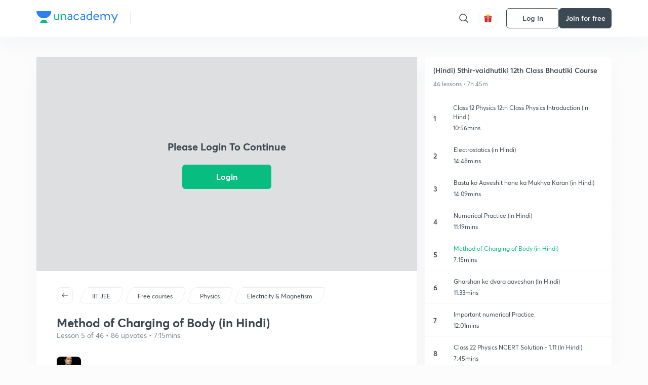

--- FILE ---
content_type: text/html; charset=utf-8
request_url: https://unacademy.com/lesson/method-of-charging-of-body-in-hindi/O2TF25FS
body_size: 56899
content:
<!DOCTYPE html><html lang="en"><head><meta charSet="utf-8"/><meta name="viewport" content="width=device-width, initial-scale=1.0"/><style>:root{
      --filter: 0;
      --theme: light;
      --color-opacity: 1;

      --color-base-0: #FCFCFC;
      --color-base-1: #FFFFFF;
      --color-base-light-0: #F7F9FB;
      --color-base-light-0-secondary: #F7F9FB;
      --color-base-fill: #3C4852;

      --color-text-primary: #3C4852;
      --color-text-secondary: #7A8B94;
      --color-text-tertiary: #FFFFFF;
      --color-text-secondary-light: #A6B3BA;
      --color-text-primary-light: #7A8B94;

      --color-shadow: rgba(233, 238, 242, 0.4);
      --color-shadow2: rgba(221, 230, 237, 0.4);
      --color-overlay: rgba(0, 0, 0, 0.5);
      --color-divider: #E9EEF2;
      --color-divider-secondary: #F0F4F7;
      --color-divider-tertiary: #3C4852;

      --color-primary-focus: #1E2429;
      --color-green-focus: #00965;
      --color-red-border-focus: #FEF5F5;
      --color-red-fill-focus: #C53D3D;
      --color-background:#FFF4E5;
      --color-progress-grey: #636D75;
      --color-progress-grey-secondary: #8A9197;
      --color-progress-base: #B1B6BA;
      --color-progress-base-secondary: #D8DADC;
      --color-purple: #E5E1FF;
      --color-purple-dark: #7F6EFC;
      --color-progress-base-primary: #000000;
      --color-purple-secondary: rgba(152, 117, 255, 0.1);
      --color-grey-background: #595959;

      --color-orange-1: #FFF5E5;

      --color-brown-1: #522C2C;
      --color-brown-2: #522C2C;
      --color-brown-3:  #A46840;

      --color-violet-1: #F7F9FB;
      --color-violet-2: #6B6D9C;

      --color-yellow-1: #B2863B;

      --color-blue-1: #45889F;

      --color-educator-bg: #F4F4F4;

      --color-accent-blue: #2d81f7;

      --color-red-1:#D84141;
      
      --color-red-2:#FFD8D8;

      --color-green-2: #08BD80;

      --color-grey-1: #e6e6e6;

      --color-blue-bg:rgba(45, 129, 247, 0.1);

      --color-blue-text: #086FFF;
    
      --color-bg-yellow: #FFFBEE;

       --color-brown-title: #905318;

      --color-green-bg: rgba(8, 189, 128, 0.1);

      --color-green-focus: rgba(0, 153, 101, 1);

      ;
  --color-i-white: #FFFFFF;
  --color-i-gray-93: #ABC9C7;
  --color-i-gray-94: #B9DFDC;
  --color-i-gray-95: #CADDDC;
  --color-i-gray-96: #DCEFED;
  --color-i-gray-97: #D8E6E5;
  --color-i-gray-98: #F3F5F7;
  --color-i-gray-99: #FCFCFC;
  --color-i-white-99: #EBF6F5;
  --color-i-green-99: #8DCCC5;
  --color-i-all-black: #000000;
  --color-i-pitch-black: #000000;
  --color-i-light-gray: #FCFCFCF;
  --color-i-white-v2: #8698a6;
  --color-i-white-v3: #FEFEFE;
  --color-i-gray: #627984;
  --color-i-gray-2: #CACACA;
  --color-i-gray-v2: #F0F4F7;
  --color-i-light-green: #E6F8F2;
  --color-i-light-orange: #FFEBCE;
  --color-i-light-red: #FFDAE1;
  --color-i-light-blue: #E5EDFA;
  --color-i-transparent-blue: #EAF2FE;
  --color-i-violet: #BA61D4;
  --color-i-vanilla: #F08FB4;
  --color-i-black: #3C4852;
  --color-i-black-light-25: rgba(60, 72, 82, 0.3);
  --color-i-dark-gray: #333333;
  --color-i-golden: #FFF7E8;
  --color-i-dark-gray-blue: #364049;
  
  --color-i-green: #08bd80;
  --color-i-green-light: rgba(8, 189, 128, 0.10);
  --color-i-green-focus: #009965;
  --color-i-blue: #2d81f7;
  --color-i-red: #eb5757;
  --color-i-red-light: rgba(235, 87, 87, 0.05);
  --color-i-red-focus: #C53D3D;
  --color-i-orange: #FFAD3B;
  

  --color-i-icon-gold: #F4D978;
  --color-i-icon-timer-gold: #D2B85A;
  --color-i-icon-butter: #DABC4C;
  --color-i-icon-butter-light: #FFE1BE52;
  --color-i-icon-black: #222222;
  --color-i-icon-dark-base: #2A2B2D;
  --color-i-icon-dark-header: #0909095c;
  --color-i-icon-dark-primary: #101010;
  --color-i-icon-dark-primary-transparent: #101010F2;
  --color-i-icon-light-hover: #2e2e2e;
  --color-i-icon-shadow: #3b3838bf;
  --color-i-icon-dark: #181919;
  --color-i-icon-dark-button: #242526;
  --color-i-icon-dark-secondary: #A2A0A2;
  --color-i-icon-dark-tertiary: #121212;
  --color-i-icon-dark-supporting: #424244;
  --color-i-icon-dark-supporting-secondary: #151515;
  --color-i-icon-light-tertiary: #F4F4F3;
  --color-i-icon-tacha: #CDB660;
  --color-i-icon-loader: #9098A3BF;
  --color-i-icon-progress: #FCFCFC30;
  --color-i-icon-overlay: #080808f2;
  --color-i-icon-gradient-1: #AA823D;
  --color-i-icon-gradient-2: #EFE288;
  --color-i-icon-gradient-3: #D1B85A;
  --color-i-icons-gradient: linear-gradient(261.69deg, #AA823D -0.19%, #EFE288 59.57%, #D1B85A 85.24%);
  --color-i-icons-skeleton-gradient: linear-gradient(90deg, rgba(0, 0, 0, 0),rgba(69, 64, 64, 0.23), rgba(0, 0, 0, 0));
  --color-i-icon-divider: #2A2B2D;
  --color-i-icon-base-fill: #F8F8F8;
  --color-i-icon-light-border: #2a2b2d6b;

  --color-i-accent-green: #08bd80;

  --color-i-text-black: #808080;
  --color-i-test: #4BB0D0;
  --color-i-combat: #2D81F7;
  --color-i-lmp: #5054cf;
  --color-i-silver: #837D8A;
  --color-i-light-silver: #E9E5EE;
  --color-i-divider: #e9eef2;
  --color-i-class: rgba(80, 84, 207, 0.15);
  --color-i-notes: rgba(255, 148, 115, 0.15);
  --color-i-practice: rgba(25, 154, 162, 0.15);
  --color-i-test-pink: rgba(234, 90, 143, 0.15);
  --color-i-combat-blue: rgba(60, 127, 250, 0.15);
  --color-i-white-transparent: rgba(252, 252, 252, 0.843);
  --color-i-winter-logo-blue: #003c8f;

  --color-i-facebook: #3B5998;
  --color-i-twitter: #00ACEE;
  --color-i-linkedIn: #0072B1;

  --color-i-light-gray: #FCFCFCF;
  --color-i-white-v2: #8698a6;
  --color-i-gray: #627984;
  --color-i-gray-v2: #F0F4F7;
  --color-i-gray-1: #a0a0a0;
  --color-i-gray-2: #c4c4c4;
  --color-i-gray-3: #9AAFBF;
  --color-i-gray-4: #EAEDF4;
  --color-i-gray-5: #D4DCE2;
  --color-i-gray-6: #F3F9FE;
  --color-i-gray-7: #F7F9FA;
  --color-i-gray-8: #94a8b3;
  --color-i-gray-9: #F4F4F3;
  --color-i-gray-10: #f8fafd;
  --color-i-gray-11: #DEE6EB;
  --color-i-gray-12: #828282;
  --color-i-gray-13: #7A8B94;
  --color-i-gray-14: #dde6ed;
  --color-i-gray-15: #7893a7;
  --color-i-gray-16: #EEEEEE;
  --color-i-gray-17: #6d6c84;
  --color-i-gray-18: #636D75;
  --color-i-gray-19: #f4f4f4;
  --color-i-gray-20: #babac0;
  --color-i-gray-21: #a0a0a5;
  --color-i-gray-22: #f0f0f0;
  --color-i-gray-23: #6d6d6d;
  --color-i-gray-24: #a0a096;
  --color-i-gray-25: #bcc5c9;
  --color-i-gray-26: #e1e0e0;
  --color-i-gray-27: #ededed;
  --color-i-gray-light-25: rgba(188, 197, 201, 0.3);
  --color-i-gray-28: #f8f8f8;
  --color-i-gray-29: #eBeBe8;
  --color-i-gray-30: rgba(0, 0, 0, 0.7);
  --color-i-gray-31: #d9d9d9;
  --color-i-gray-32: rgba(134, 152, 166, 0.12);
  --color-i-gray-33: rgba(255, 173, 59, 0.12);
  --color-i-gray-34: rgba(255, 255, 255, 0.14);
  --color-i-gray-35: #ebebeb;
  --color-i-gray-36: #f5f8fc;
  --color-i-gray-37: rgba(233, 238, 242, 0);
  --color-i-gray-38: #8B8B8B;
  --color-i-gray-39: #849295;
  --color-i-gray-40: #54748C;
  --color-i-gray-41: #f5f5f5;
  --color-i-gray-42: #8FA3B2;

  --color-i-violet-1: #7b8ab5;
  --color-i-violet-2: #493aaf;
  --color-i-violet-3: #ebe8ff;
  --color-i-violet-4: #5054CF;
  --color-i-violet-5: #4939ad;
  --color-i-violet-6: #eae7fa;
  --color-i-violet-7: #7b8ab5;
  --color-i-violet-8: #162e6d;
  --color-i-violet-9: #5754DB;
  --color-i-violet-10: #7D57EB;
  --color-i-violet-11: #F4F1FF;
  --color-i-violet-12: #7260E0;
  --color-i-violet-13: #9762f6;
  --color-i-violet-14: #8873FF;
  --color-i-violet-15: #9875FF;
  --color-i-violet-16: #070D1E;
  --color-i-violet-light: #B3C6F2;
  --color-i-violet-dark: #00154a;
  --color-i-violet-dark-1: #f7f9fb;
  --color-i-violet-light-1: #1f3262;
  --color-i-violet-17: #EDDEFF;
  --color-i-violet-18: #4B138F;
  --color-i-violet-19: #5816A9;
  --color-i-violet-20: #DFDEFF;
  --color-i-violet-21: #3B077A;
  --color-i-violet-22: #071437;
  --color-i-voilet-23: #745ae3;
  --color-i-voilet-24: rgba(45, 129, 247, 0.07);
  --color-i-voilet-25: #7B2C57;


  --color-i-blue: #2d81f7;
  --color-i-blue-1: #a9d4ff;
  --color-i-blue-2: #76baff;
  --color-i-blue-3: #1087ff;
  --color-i-blue-4: #1380d0;
  --color-i-blue-5: #e8f1ff;
  --color-i-blue-6: #f7faff;
  --color-i-blue-7: #3878D4;
  --color-i-blue-8: rgba(150, 194, 255, 0.8);
  --color-i-blue-9: #81b5ff;
  --color-i-blue-10: #f1f9ff;
  --color-i-blue-11: #f2f7fa;
  --color-i-blue-12: #54A4FF;
  --color-i-blue-13: rgba(229, 244, 255, 0.44);
  --color-i-blue-14: #eaf2fe;
  --color-i-blue-15: #eef6ff;
  --color-i-blue-16: #10A5D4;
  --color-i-blue-17: #5F8CF3;
  --color-i-blue-18: #408cf7;
  --color-i-blue-19: #1c76f3;
  --color-i-blue-20: #46BBE7;
  --color-i-blue-21: #0078d7;
  --color-i-blue-22: #f2f8ff;
  --color-i-blue-23: #086FFF;
  --color-i-blue-24: #20496b;
  --color-i-blue-25: #49BBDE;
  --color-i-blue-26: #ECF4FE;
  --color-i-blue-27: rgba(45, 129, 247, 0.1);
  --color-i-blue-28 : #d2e4fe;
  --color-i-blue-29 : #116ae8;
  --color-i-blue-30 : #CEE4FF;
  --color-i-blue-31 : #073D7F;
  --color-i-blue-32: #C2D8F3;
  --color-i-blue-33: #4A74BE;
  --color-i-blue-34: #3CAAEB;
  --color-i-blue-35 : #57b4f8;
  --color-i-blue-36: #C3D5E3;
  --color-i-blue-37: #E9F2FF;
  --color-i-blue-38: #209AB5;
  --color-i-blue-39: #069AB8;
  --color-i-blue-40: #3F51b5;
  --color-i-blue-41: #f8f8ff;
  --color-i-blue-42: rgba(32, 159, 177, 0.1);
  --color-i-blue-43: #004D81;
  --color-i-blue-44: #0D1837;
  --color-i-blue-45: #0D4491;
  --color-i-blue-46: #5873FF;
  --color-i-blue-47: #2d81f71a;
  --color-i-blue-48: #E6F0FE;

  --color-i-orange-1: #FFAD3B;
  --color-i-orange-2: #F19731;
  --color-i-orange-3: #FFEBCE;
  --color-i-orange-4: #ffeed7;
  --color-i-orange-5: #ffdc96;
  --color-i-orange-6: #fff0d0;
  --color-i-orange-7: #fff6e2;
  --color-i-orange-8: #fae3bd;
  --color-i-orange-9: #ffedd3;
  --color-i-orange-10: #fffbeb;
  --color-i-orange-11: #FFB800;
  --color-i-orange-12: #FDD0A8;
  --color-i-orange-13: #FFAA00;
  --color-i-orange-14: #FFF7EC;
  --color-i-orange-15: #EBD3A7;
  --color-i-orange-16: rgba(255, 173, 59, 0.12);
  --color-i-orange-17: rgba(233, 149, 23, 0.1);
  --color-i-orange-18: #FFF9F0;
  --color-i-orange-19: #FFF0DE;
  --color-i-orange-20: #F4D199;
  --color-i-orange-21: #FFF6EA;
  --color-i-orange-22: #ff9502;
  --color-i-orange-23: #833D0F;
  --color-i-orange-24: #FDC473CC;

  
  --color-i-yellow-1: #F1C119;
  --color-i-yellow-2: #FFE294;
  --color-i-yellow-3: #fff2d7;
  --color-i-yellow-4: #FDB858;
  --color-i-yellow-5: #FF9706;
  --color-i-yellow-6: #FFF3C9;
  --color-i-yellow-7: #CBA678;
  --color-i-yellow-8: #FCF8E7;
  --color-i-yellow-9: #fffefc;
  --color-i-yellow-10: #E79422;
  --color-i-yellow-13: #FFDA7C;
  --color-i-yellow-14: #F1B334;
  

  --color-i-pink-1: #fdeeee;
  --color-i-pink-2: #FFDAE1;
  --color-i-pink-3: #ffcdcd;
  --color-i-pink-4: #fe7b7c;
  --color-i-pink-5: #FFF4F4;
  --color-i-pink-6: #FDEFEF;
  --color-i-pink-7: #ff8080;


  --color-i-red-focus: #C53D3D;
  --color-i-red: #eb5757;
  --color-i-red-1: #F67474;
  --color-i-red-2: #EA6060;
  --color-i-red-3: #EB5757;
  --color-i-red-4:  #EB57571A;

  --color-i-brown-1: #B67245;
  --color-i-brown-2: #905318;
  --color-i-brown-3: #ab8355;
  --color-i-brown-4: #6C2A18;
  --color-i-brown-5: #6C520B;
  --color-i-brown-6: rgba(255, 173, 59, 0.2);
  --color-i-brown-7: #522C2C;
  --color-i-brown-8: #5D3402;
  --color-i-brown-9: #594602;
  --color-i-brown-10: #93550A;
  --color-i-brown-11: #885626;
  --color-i-brown-12: rgba(255, 173, 59, 0.1);
  --color-i-brown-13:  #DE7800;
  --color-i-brown-14: #CD691E;


  --color-i-turquoise-1: #21C5C6;
  --color-i-turquoise-2: #17AEB5;
  --color-i-turquoise-3: #a9f4fc;
  --color-i-turquoise-4: #199AA2;
  --color-i-turquoise-5: #01BCDB;
  --color-i-turquoise-6: #1FC1C1;

  --color-i-light-green: #E6F8F2;
  --color-i-green: #08bd80;
  --color-i-green-focus: #009965;
  --color-i-accent-green: #08bd80;
  --color-i-quiz: #04AA82;
  --color-i-green-1: #eefff7;
  --color-i-green-2: #cdfbe5;
  --color-i-green-3: #93B112;
  --color-i-green-4: #079364;
  --color-i-green-5: #62DBB2;
  --color-i-green-6: #E3F5EF;
  --color-i-green-7: #01B196;
  --color-i-green-8: #199AA2;
  --color-i-green-9: #1CC18A;
  --color-i-green-10: #E7F9F3;
  --color-i-green-11: #44A182;
  --color-i-green-12: rgba(8, 189, 128, 0.1);
  --color-i-green-13: #CAFFFF;
  --color-i-green-14: #086969;
  --color-i-green-15: #D5FFEB;
  --color-i-green-16: #00312A;
  --color-i-green-17: #008E7E;
  --color-i-green-18: #0099651A;

  --color-i-pitch-black: #000000;
  --color-i-black-1: #202022;
  --color-i-black-2: #0b1a3e;
  --color-i-black-3: #1f2432;
  --color-i-black-4: #071128;
  --color-i-black-5: #2c2c2e;
  --color-i-black-6: rgba(11, 11, 11, 0.4);
  --color-i-black-7: #2C3236;
  --color-i-black-8: #404040;
  --color-i-black-9: #01100D;
  --color-i-black-10: #00000080;

  --color-i-gold-1: #FED05C;
  --color-i-gold-2: #FDF5E4;
  --color-i-gold-3: #FFE6B2;
  --color-i-gold-4: #FFF8E0;

  --color-i-silver-1: #F8FBFD;
  --color-i-silver-2: #E2EDF4;

  --color-i-highlight: #FFEEC4;
  --color-i-current-highlight: #FBD39B;
  --color-i-yellow-11: #fffaf3;
  --color-i-yellow-12: #fef4e6;
  --color-i-orange-light: #FFAD3B;
  --color-i-orange-streaks: #FFB54E;
  --color-i-orange-dark: #f99d47;
  --color-i-blue-streaks: #34A4FF;

  --color-rank-pill-1: #B2863B;
  --color-rank-pill-2: #45889F;
  --color-rank-pill-3: #A46840;
  --color-rank-pill-4: #6B6D9C;

  --color-accent-blue: #2d81f7;

  --color-red-1:#D84141;
      
  --color-red-2:#FFD8D8;

  --color-green-2: #08BD80;

  --color-grey-1: #e6e6e6;

}</style><link rel="preload" as="image" imageSrcSet="https://static.uacdn.net/production/_next/static/images/giftHomePage.svg?q=75&amp;auto=format%2Ccompress&amp;w=32 1x, https://static.uacdn.net/production/_next/static/images/giftHomePage.svg?q=75&amp;auto=format%2Ccompress&amp;w=48 2x"/><meta name="twitter:card" content="summary"/><meta name="twitter:creator" content="@unacademy"/><meta property="og:type" content="website"/><meta property="og:image:width" content="800"/><meta property="og:image:height" content="600"/><meta property="og:site_name" content="Unacademy"/><meta property="theme-color" content="FFA500"/><meta property="twitter:app:id:iphone" content="1342565069"/><meta property="twitter:app:id:ipad" content="1342565069"/><meta property="twitter:app:id:googleplay" content="4976430399163977061"/><meta property="twitter:app:url:iphone" content="medium://p/9fd506428204"/><meta property="twitter:app:name:iphone" content="Unacademy IOS"/><meta property="al:ios:app_name" content="Unacademy IOS"/><meta property="al:ios:app_store_id" content="1342565069"/><meta property="al:ios:url" content="medium://p/9fd506428204"/><meta property="al:android:package" content="com.unacademyapp"/><meta property="al:android:url" content="unacademy://goal/ssc-exams/VLEMN/free"/><meta property="al:android:app_name" content="Unacademy Android"/><meta name="robots" content="index,follow"/><meta name="googlebot" content="index,follow"/><meta property="og:url" content="https://unacademy.com/lesson/method-of-charging-of-body-in-hindi/O2TF25FS"/><meta property="og:image" content="https://edge.uacdn.net/static/thumbnail/course/38862f18c8804f5e9c6af98cac62d97d.jpeg?q=100&amp;w=512"/><title>IIT JEE - Method of Charging of Body (in Hindi) Offered by Unacademy</title><meta property="og:title" content="IIT JEE - Method of Charging of Body (in Hindi) Offered by Unacademy"/><meta name="description" content="Get access to the latest Method of Charging of Body (in Hindi) prepared with IIT JEE course curated
  by S Mani on Unacademy to prepare for the toughest competitive exam."/><meta property="og:description" content="Get access to the latest Method of Charging of Body (in Hindi) prepared with IIT JEE course curated
  by S Mani on Unacademy to prepare for the toughest competitive exam."/><link rel="canonical" href="https://unacademy.com/lesson/method-of-charging-of-body-in-hindi/O2TF25FS"/><script type="application/ld+json">{"@context":"https:\/\/schema.org\/","@graph":[{"@context":"https:\/\/schema.org\/","@type":"BreadcrumbList","itemListElement":[{"@type":"ListItem","position":1,"name":"Explore","item":"https:\/\/www.unacademy.com\/explore"},{"@type":"ListItem","position":2,"name":"(Hindi) Sthir-vaidhutiki 12th Class Bhautiki Course","item":"https:\/\/unacademy.com\/course\/hindi-sthir-vaidhutiki-12th-class-bhautiki-course\/AS90G0TZ"},{"@type":"ListItem","position":3,"name":"Method of Charging of Body (in Hindi)","item":"https:\/\/unacademy.com\/lesson\/method-of-charging-of-body-in-hindi\/O2TF25FS"}]},{"@context":"https:\/\/schema.org\/","@type":"Course","image":"https:\/\/edge.uacdn.net\/8HEHF6DNX05X0Q0HT2DY\/images\/2.jpeg?fm=jpg&w=480","courseCode":"AS90G0TZ","accessMode":["auditory","visual"],"url":"https:\/\/unacademy.com\/course\/hindi-sthir-vaidhutiki-12th-class-bhautiki-course\/AS90G0TZ","thumbnailUrl":"https:\/\/edge.uacdn.net\/8HEHF6DNX05X0Q0HT2DY\/images\/2.jpeg?fm=jpg&w=480","provider":{"@type":"Organization","name":"S Mani","sameAs":"https:\/\/unacademy.com\/@aiminghighphysicsclasses"},"about":{"name":"IIT JEE"},"audience":{"audienceType":["Anyone Prepearing for IIT JEE"],"@type":"Audience"},"name":"(Hindi) Sthir-vaidhutiki 12th Class Bhautiki Course","inLanguage":"Hindi","publisher":{"@type":"Organization","name":"Unacademy","sameAs":"https:\/\/unacademy.com\/"},"description":"Get access to the latest Method of Charging of Body (in Hindi) prepared with IIT JEE course curated\n  by S Mani on Unacademy to prepare for the toughest competitive exam.","@id":"https:\/\/unacademy.com\/course\/hindi-sthir-vaidhutiki-12th-class-bhautiki-course\/AS90G0TZ","creator":{"@type":"Person","name":"S Mani"},"isAccessibleForFree":"http:\/\/schema.org\/True","hasCourseInstance":[{"@type":"CourseInstance","courseMode":["Online","Distance Learning"],"startDate":"2025-11-7"}]},{"@context":"https:\/\/schema.org","@type":"VideoObject","name":"Method of Charging of Body (in Hindi)","url":"https:\/\/unacademy.com\/lesson\/method-of-charging-of-body-in-hindi\/O2TF25FS","description":"Get access to the latest Method of Charging of Body (in Hindi) prepared with IIT JEE course curated\n  by S Mani on Unacademy to prepare for the toughest competitive exam.","thumbnailUrl":["https:\/\/edge.uacdn.net\/8HEHF6DNX05X0Q0HT2DY\/images\/2.jpeg?fm=jpg&w=480"],"uploadDate":"2019-03-9","contentUrl":"https:\/\/unacademy.com\/embed\/O2TF25FS?c=false&w=1","embedUrl":"https:\/\/unacademy.com\/embed\/O2TF25FS","interactionCount":31247,"duration":"PT7M15S"},{"@context":"https:\/\/schema.org\/","@type":"ItemList","description":"Method of Charging of Body (in Hindi)","itemListOrder":"http:\/\/schema.org\/ItemListOrderAscending","itemListElement":[{"@type":"ListItem","position":1,"url":"https:\/\/unacademy.com\/lesson\/class-12-physics-12th-class-physics-introduction-in-hindi\/R4F51YZW"},{"@type":"ListItem","position":2,"url":"https:\/\/unacademy.com\/lesson\/electrostatics-in-hindi\/NR44U6KI"},{"@type":"ListItem","position":3,"url":"https:\/\/unacademy.com\/lesson\/bastu-ko-aaveshit-hone-ka-mukhya-karan-in-hindi\/JPTBOCMC"},{"@type":"ListItem","position":4,"url":"https:\/\/unacademy.com\/lesson\/numerical-practice-in-hindi\/VVCCVLFF"},{"@type":"ListItem","position":5,"url":"https:\/\/unacademy.com\/lesson\/method-of-charging-of-body-in-hindi\/O2TF25FS"},{"@type":"ListItem","position":6,"url":"https:\/\/unacademy.com\/lesson\/gharshan-ke-dvara-aaveshan-in-hindi\/UGF7RJVD"},{"@type":"ListItem","position":7,"url":"https:\/\/unacademy.com\/lesson\/important-numerical-practice\/DYBW226G"},{"@type":"ListItem","position":8,"url":"https:\/\/unacademy.com\/lesson\/class-22-physics-ncert-solution-111-in-hindi\/YYMWEY31"},{"@type":"ListItem","position":9,"url":"https:\/\/unacademy.com\/lesson\/12th-class-physics-ncert-solution-13\/YUWF3FEO"},{"@type":"ListItem","position":10,"url":"https:\/\/unacademy.com\/lesson\/concept-se-bhrpuur-question\/FXH8JXIO"},{"@type":"ListItem","position":11,"url":"https:\/\/unacademy.com\/lesson\/caaln-conduction-ke-dvaaraa-aaveshn\/0APWY7ZA"},{"@type":"ListItem","position":12,"url":"https:\/\/unacademy.com\/lesson\/prernn-induction-ke-dvaaraa-aaveshn\/WT09VVRP"},{"@type":"ListItem","position":13,"url":"https:\/\/unacademy.com\/lesson\/question-practice-caaln-conduction-aur-prernn-induction-questions\/XKEDNZ7G"},{"@type":"ListItem","position":14,"url":"https:\/\/unacademy.com\/lesson\/aavesh-kaa-gunn\/Z9BFF453"},{"@type":"ListItem","position":15,"url":"https:\/\/unacademy.com\/lesson\/aavesh-kaa-snrkssnn\/OAMJHG90"},{"@type":"ListItem","position":16,"url":"https:\/\/unacademy.com\/lesson\/aavesh-kaa-kvaanttmiikrnn\/PG3K4EBY"},{"@type":"ListItem","position":17,"url":"https:\/\/unacademy.com\/lesson\/kvaanttmiikrnn-kaa-prshn\/3A5V3JGM"},{"@type":"ListItem","position":18,"url":"https:\/\/unacademy.com\/lesson\/ncert-14-solution\/AJTHOKSF"},{"@type":"ListItem","position":19,"url":"https:\/\/unacademy.com\/lesson\/ncert-15-kaa-hl\/IBV3LSPA"},{"@type":"ListItem","position":20,"url":"https:\/\/unacademy.com\/lesson\/kulmb-kaa-niym-1\/D8PA0MRI"},{"@type":"ListItem","position":21,"url":"https:\/\/unacademy.com\/lesson\/kulmb-kaa-niym-2\/5DSEMO82"},{"@type":"ListItem","position":22,"url":"https:\/\/unacademy.com\/lesson\/numerical-practice-kulmb-kaa-niym\/F57LYTVL"},{"@type":"ListItem","position":23,"url":"https:\/\/unacademy.com\/lesson\/ncert-11-solution-hindii-maadhym-men\/QBW8DWR0"},{"@type":"ListItem","position":24,"url":"https:\/\/unacademy.com\/lesson\/ncert-12-solution-hindii-maadhym-men\/F39BWKH8"},{"@type":"ListItem","position":25,"url":"https:\/\/unacademy.com\/lesson\/any-maadhym-men-lgne-baalaa-bl\/N9G9SOEU"},{"@type":"ListItem","position":26,"url":"https:\/\/unacademy.com\/lesson\/numerical-abhyaas\/Q5GH3MH2"},{"@type":"ListItem","position":27,"url":"https:\/\/unacademy.com\/lesson\/concept-se-bhrpuur-questions\/K8JPKWKO"},{"@type":"ListItem","position":28,"url":"https:\/\/unacademy.com\/lesson\/aiims-2011-kaa-prshn\/UG4VHFST"},{"@type":"ListItem","position":29,"url":"https:\/\/unacademy.com\/lesson\/neet-aipmt-2010-questions\/UXPIKKGC"},{"@type":"ListItem","position":30,"url":"https:\/\/unacademy.com\/lesson\/dimension-bdlne-kaa-prshn-2\/Z7U68W2E"},{"@type":"ListItem","position":31,"url":"https:\/\/unacademy.com\/lesson\/dimension-bdlne-kaa-prshn-3\/HXBRF5H3"},{"@type":"ListItem","position":32,"url":"https:\/\/unacademy.com\/lesson\/aavesh-sthaanaantrnn-kaa-prshn\/DTXW7CO1"},{"@type":"ListItem","position":33,"url":"https:\/\/unacademy.com\/lesson\/jee-main-2004-questions-solution\/9SGPVE8N"},{"@type":"ListItem","position":34,"url":"https:\/\/unacademy.com\/lesson\/neet-2019-questions-solution\/616S58QU"},{"@type":"ListItem","position":35,"url":"https:\/\/unacademy.com\/lesson\/dimension-bdlne-kaa-prshn-1\/R959QPL8"},{"@type":"ListItem","position":36,"url":"https:\/\/unacademy.com\/lesson\/vidhut-bl-kaa-adhyaaropn-kaa-siddhaant\/U8PR0QZ1"},{"@type":"ListItem","position":37,"url":"https:\/\/unacademy.com\/lesson\/sdish-kaa-revision\/9BD3PL1F"},{"@type":"ListItem","position":38,"url":"https:\/\/unacademy.com\/lesson\/adhyaaropn-pr-numerical-1\/LYJSGBHS"},{"@type":"ListItem","position":39,"url":"https:\/\/unacademy.com\/lesson\/adhyaaropn-pr-numerical-2\/U3IUAHG8"},{"@type":"ListItem","position":40,"url":"https:\/\/unacademy.com\/lesson\/adhyaaropn-pr-numerical-3\/3Q8X9IXB"},{"@type":"ListItem","position":41,"url":"https:\/\/unacademy.com\/lesson\/adhyaaropn-pr-numerical-4\/J3YX055N"},{"@type":"ListItem","position":42,"url":"https:\/\/unacademy.com\/lesson\/adhyaaropn-kaa-numerical-5\/ZBOSMCJG"},{"@type":"ListItem","position":43,"url":"https:\/\/unacademy.com\/lesson\/jee-main-2002-kaa-hl\/250DFRV9"},{"@type":"ListItem","position":44,"url":"https:\/\/unacademy.com\/lesson\/concept-se-bhrpuur-question-1\/I6O2N8D5"},{"@type":"ListItem","position":45,"url":"https:\/\/unacademy.com\/lesson\/concept-se-bhrpuur-questions-2\/L2RGT96O"},{"@type":"ListItem","position":46,"url":"https:\/\/unacademy.com\/lesson\/concept-se-bhrpuur-questions-3\/1H2SRLN3"}]}]}</script><link rel="preload" as="image" imageSrcSet="https://static.uacdn.net/production/_next/static/images/logo.svg?q=75&amp;auto=format%2Ccompress&amp;w=256 1x, https://static.uacdn.net/production/_next/static/images/logo.svg?q=75&amp;auto=format%2Ccompress&amp;w=384 2x"/><meta name="next-head-count" content="33"/><link rel="shortcut icon" href="https://static.uacdn.net/production/_next/static/favicon.ico"/><meta name="theme-color" content="#3C4852"/><link rel="manifest" href="/static/manifest.json" crossorigin="use-credentials"/><meta name="mobile-web-app-capable" content="yes"/><meta name="apple-mobile-web-app-capable" content="yes"/><meta name="application-name" content="Unacademy"/><meta name="apple-mobile-web-app-title" content="Unacademy"/><meta property="og:logo" content="https://static.uacdn.net/production/_next/static/icons/icon-72x72.png"/><meta property="og:logo" content="https://static.uacdn.net/production/_next/static/icons/icon-96x96.png"/><meta property="og:logo" content="https://static.uacdn.net/production/_next/static/icons/icon-128x128.png"/><meta property="og:logo" content="https://static.uacdn.net/production/_next/static/icons/icon-144x144.png"/><meta property="og:logo" content="https://static.uacdn.net/production/_next/static/icons/icon-152x152.png"/><meta property="og:logo" content="https://static.uacdn.net/production/_next/static/icons/icon-192x192.png"/><meta property="og:logo" content="https://static.uacdn.net/production/_next/static/icons/icon-384x384.png"/><meta property="og:logo" content="https://static.uacdn.net/production/_next/static/icons/icon-512x512.png"/><link rel="apple-touch-icon" href="https://static.uacdn.net/production/_next/static/icons/icon-192x192.png"/><meta name="msapplication-starturl" content="/"/><link rel="preconnect" href="https://static.uacdn.net" crossorigin="true"/><link rel="preconnect" href="https://errors3.unacademy.com/" crossorigin="true"/><link rel="dns-prefetch" href="https://www.google-analytics.com" crossorigin="true"/><script async="" src="https://www.googletagmanager.com/gtag/js?id=GTM-5F85XTW"></script><script>
            window.dataLayer = window.dataLayer || [];
            function gtag(){dataLayer.push(arguments);}
            gtag('js', new Date());
            gtag('config', 'GTM-5F85XTW', {
              page_path: window.location.pathname,
            });
          </script><noscript data-n-css=""></noscript><script defer="" nomodule="" src="https://static.uacdn.net/production/_next/static/chunks/polyfills-c67a75d1b6f99dc8.js"></script><script data-partytown-config="">
            partytown = {
              lib: "https://static.uacdn.net/production/_next/static/~partytown/"
            };
          </script><script data-partytown="">!(function(w,p,f,c){c=w[p]=w[p]||{};c[f]=(c[f]||[])})(window,'partytown','forward');/* Partytown 0.7.5 - MIT builder.io */
!function(t,e,n,i,r,o,a,d,s,c,p,l){function u(){l||(l=1,"/"==(a=(o.lib||"/~partytown/")+(o.debug?"debug/":""))[0]&&(s=e.querySelectorAll('script[type="text/partytown"]'),i!=t?i.dispatchEvent(new CustomEvent("pt1",{detail:t})):(d=setTimeout(f,1e4),e.addEventListener("pt0",w),r?h(1):n.serviceWorker?n.serviceWorker.register(a+(o.swPath||"partytown-sw.js"),{scope:a}).then((function(t){t.active?h():t.installing&&t.installing.addEventListener("statechange",(function(t){"activated"==t.target.state&&h()}))}),console.error):f())))}function h(t){c=e.createElement(t?"script":"iframe"),t||(c.setAttribute("style","display:block;width:0;height:0;border:0;visibility:hidden"),c.setAttribute("aria-hidden",!0)),c.src=a+"partytown-"+(t?"atomics.js?v=0.7.5":"sandbox-sw.html?"+Date.now()),e.body.appendChild(c)}function f(n,r){for(w(),i==t&&(o.forward||[]).map((function(e){delete t[e.split(".")[0]]})),n=0;n<s.length;n++)(r=e.createElement("script")).innerHTML=s[n].innerHTML,e.head.appendChild(r);c&&c.parentNode.removeChild(c)}function w(){clearTimeout(d)}o=t.partytown||{},i==t&&(o.forward||[]).map((function(e){p=t,e.split(".").map((function(e,n,i){p=p[i[n]]=n+1<i.length?"push"==i[n+1]?[]:p[i[n]]||{}:function(){(t._ptf=t._ptf||[]).push(i,arguments)}}))})),"complete"==e.readyState?u():(t.addEventListener("DOMContentLoaded",u),t.addEventListener("load",u))}(window,document,navigator,top,window.crossOriginIsolated);</script><script id="gtm-script" type="text/partytown" data-nscript="worker">
            (function(w,d,s,l,i){w[l]=w[l]||[];w[l].push({'gtm.start':
            new Date().getTime(),event:'gtm.js'});var f=d.getElementsByTagName(s)[0],
            j=d.createElement(s),dl=l!='dataLayer'?'&l='+l:'';j.async=true;j.src=
            'https://www.googletagmanager.com/gtm.js?id='+i+dl;f.parentNode.insertBefore(j,f);
            })(window,document,'script','dataLayer', 'GTM-5F85XTW');
          </script><script src="https://static.uacdn.net/production/_next/static/chunks/webpack-7b1bb6c237de61f5.js" defer=""></script><script src="https://static.uacdn.net/production/_next/static/chunks/framework-a276e7e779152ce1.js" defer=""></script><script src="https://static.uacdn.net/production/_next/static/chunks/main-dcb22855a541aa7b.js" defer=""></script><script src="https://static.uacdn.net/production/_next/static/chunks/pages/_app-b80adf4441bce651.js" defer=""></script><script src="https://static.uacdn.net/production/_next/static/chunks/35303-0dc2cd0f75d6182a.js" defer=""></script><script src="https://static.uacdn.net/production/_next/static/chunks/5566-7c63988a5b741702.js" defer=""></script><script src="https://static.uacdn.net/production/_next/static/chunks/82492-c3b8df39b65cc4fc.js" defer=""></script><script src="https://static.uacdn.net/production/_next/static/chunks/2185-515a773abe8a6bea.js" defer=""></script><script src="https://static.uacdn.net/production/_next/static/chunks/36688-955528e047729d4e.js" defer=""></script><script src="https://static.uacdn.net/production/_next/static/chunks/89755-1a9999752ce09eac.js" defer=""></script><script src="https://static.uacdn.net/production/_next/static/chunks/50361-2e4664fde80d339a.js" defer=""></script><script src="https://static.uacdn.net/production/_next/static/chunks/13025-322410a968151173.js" defer=""></script><script src="https://static.uacdn.net/production/_next/static/chunks/35002-3cf387de2026a8da.js" defer=""></script><script src="https://static.uacdn.net/production/_next/static/chunks/65127-69f753063dff5e09.js" defer=""></script><script src="https://static.uacdn.net/production/_next/static/chunks/19802-f805ed6562385c99.js" defer=""></script><script src="https://static.uacdn.net/production/_next/static/chunks/17321-af3b2419f8e1be95.js" defer=""></script><script src="https://static.uacdn.net/production/_next/static/chunks/868-f2054ee19048d5cd.js" defer=""></script><script src="https://static.uacdn.net/production/_next/static/chunks/23566-34f10111a4ce8cda.js" defer=""></script><script src="https://static.uacdn.net/production/_next/static/chunks/26013-0084bda2a6ff4ebd.js" defer=""></script><script src="https://static.uacdn.net/production/_next/static/chunks/57131-26b333bdb760cd2b.js" defer=""></script><script src="https://static.uacdn.net/production/_next/static/chunks/50618-60ec2b8065886d4d.js" defer=""></script><script src="https://static.uacdn.net/production/_next/static/chunks/75948-faddf5ac85331de4.js" defer=""></script><script src="https://static.uacdn.net/production/_next/static/chunks/55047-1ddfcf06a4067e39.js" defer=""></script><script src="https://static.uacdn.net/production/_next/static/chunks/4881-09e438eecb2670b2.js" defer=""></script><script src="https://static.uacdn.net/production/_next/static/chunks/31274-bec28b78f53b3804.js" defer=""></script><script src="https://static.uacdn.net/production/_next/static/chunks/54283-16b8840a05b62a0a.js" defer=""></script><script src="https://static.uacdn.net/production/_next/static/chunks/61944-c7e140a4d8b78fdf.js" defer=""></script><script src="https://static.uacdn.net/production/_next/static/chunks/56157-6f0e45ce77a0e1ab.js" defer=""></script><script src="https://static.uacdn.net/production/_next/static/chunks/15348-dcd6fa11ab0d8bae.js" defer=""></script><script src="https://static.uacdn.net/production/_next/static/chunks/4116-50ce0bccba36b2a1.js" defer=""></script><script src="https://static.uacdn.net/production/_next/static/chunks/pages/lesson/%5BlessonSlug%5D/%5BlessonUID%5D-5c30bac1b6181ae8.js" defer=""></script><script src="https://static.uacdn.net/production/_next/static/xMbm-c-bbnnMNYWB7oVpK/_buildManifest.js" defer=""></script><script src="https://static.uacdn.net/production/_next/static/xMbm-c-bbnnMNYWB7oVpK/_ssgManifest.js" defer=""></script><style id="jss-server-side">.MuiPaper-root {
  color: rgba(0, 0, 0, 0.87);
  transition: box-shadow 300ms cubic-bezier(0.4, 0, 0.2, 1) 0ms;
  background-color: #fff;
}
.MuiPaper-rounded {
  border-radius: 4px;
}
.MuiPaper-outlined {
  border: 1px solid rgba(0, 0, 0, 0.12);
}
.MuiPaper-elevation0 {
  box-shadow: none;
}
.MuiPaper-elevation1 {
  box-shadow: 0px 2px 1px -1px rgba(0,0,0,0.2),0px 1px 1px 0px rgba(0,0,0,0.14),0px 1px 3px 0px rgba(0,0,0,0.12);
}
.MuiPaper-elevation2 {
  box-shadow: 0px 3px 1px -2px rgba(0,0,0,0.2),0px 2px 2px 0px rgba(0,0,0,0.14),0px 1px 5px 0px rgba(0,0,0,0.12);
}
.MuiPaper-elevation3 {
  box-shadow: 0px 3px 3px -2px rgba(0,0,0,0.2),0px 3px 4px 0px rgba(0,0,0,0.14),0px 1px 8px 0px rgba(0,0,0,0.12);
}
.MuiPaper-elevation4 {
  box-shadow: 0px 2px 4px -1px rgba(0,0,0,0.2),0px 4px 5px 0px rgba(0,0,0,0.14),0px 1px 10px 0px rgba(0,0,0,0.12);
}
.MuiPaper-elevation5 {
  box-shadow: 0px 3px 5px -1px rgba(0,0,0,0.2),0px 5px 8px 0px rgba(0,0,0,0.14),0px 1px 14px 0px rgba(0,0,0,0.12);
}
.MuiPaper-elevation6 {
  box-shadow: 0px 3px 5px -1px rgba(0,0,0,0.2),0px 6px 10px 0px rgba(0,0,0,0.14),0px 1px 18px 0px rgba(0,0,0,0.12);
}
.MuiPaper-elevation7 {
  box-shadow: 0px 4px 5px -2px rgba(0,0,0,0.2),0px 7px 10px 1px rgba(0,0,0,0.14),0px 2px 16px 1px rgba(0,0,0,0.12);
}
.MuiPaper-elevation8 {
  box-shadow: 0px 5px 5px -3px rgba(0,0,0,0.2),0px 8px 10px 1px rgba(0,0,0,0.14),0px 3px 14px 2px rgba(0,0,0,0.12);
}
.MuiPaper-elevation9 {
  box-shadow: 0px 5px 6px -3px rgba(0,0,0,0.2),0px 9px 12px 1px rgba(0,0,0,0.14),0px 3px 16px 2px rgba(0,0,0,0.12);
}
.MuiPaper-elevation10 {
  box-shadow: 0px 6px 6px -3px rgba(0,0,0,0.2),0px 10px 14px 1px rgba(0,0,0,0.14),0px 4px 18px 3px rgba(0,0,0,0.12);
}
.MuiPaper-elevation11 {
  box-shadow: 0px 6px 7px -4px rgba(0,0,0,0.2),0px 11px 15px 1px rgba(0,0,0,0.14),0px 4px 20px 3px rgba(0,0,0,0.12);
}
.MuiPaper-elevation12 {
  box-shadow: 0px 7px 8px -4px rgba(0,0,0,0.2),0px 12px 17px 2px rgba(0,0,0,0.14),0px 5px 22px 4px rgba(0,0,0,0.12);
}
.MuiPaper-elevation13 {
  box-shadow: 0px 7px 8px -4px rgba(0,0,0,0.2),0px 13px 19px 2px rgba(0,0,0,0.14),0px 5px 24px 4px rgba(0,0,0,0.12);
}
.MuiPaper-elevation14 {
  box-shadow: 0px 7px 9px -4px rgba(0,0,0,0.2),0px 14px 21px 2px rgba(0,0,0,0.14),0px 5px 26px 4px rgba(0,0,0,0.12);
}
.MuiPaper-elevation15 {
  box-shadow: 0px 8px 9px -5px rgba(0,0,0,0.2),0px 15px 22px 2px rgba(0,0,0,0.14),0px 6px 28px 5px rgba(0,0,0,0.12);
}
.MuiPaper-elevation16 {
  box-shadow: 0px 8px 10px -5px rgba(0,0,0,0.2),0px 16px 24px 2px rgba(0,0,0,0.14),0px 6px 30px 5px rgba(0,0,0,0.12);
}
.MuiPaper-elevation17 {
  box-shadow: 0px 8px 11px -5px rgba(0,0,0,0.2),0px 17px 26px 2px rgba(0,0,0,0.14),0px 6px 32px 5px rgba(0,0,0,0.12);
}
.MuiPaper-elevation18 {
  box-shadow: 0px 9px 11px -5px rgba(0,0,0,0.2),0px 18px 28px 2px rgba(0,0,0,0.14),0px 7px 34px 6px rgba(0,0,0,0.12);
}
.MuiPaper-elevation19 {
  box-shadow: 0px 9px 12px -6px rgba(0,0,0,0.2),0px 19px 29px 2px rgba(0,0,0,0.14),0px 7px 36px 6px rgba(0,0,0,0.12);
}
.MuiPaper-elevation20 {
  box-shadow: 0px 10px 13px -6px rgba(0,0,0,0.2),0px 20px 31px 3px rgba(0,0,0,0.14),0px 8px 38px 7px rgba(0,0,0,0.12);
}
.MuiPaper-elevation21 {
  box-shadow: 0px 10px 13px -6px rgba(0,0,0,0.2),0px 21px 33px 3px rgba(0,0,0,0.14),0px 8px 40px 7px rgba(0,0,0,0.12);
}
.MuiPaper-elevation22 {
  box-shadow: 0px 10px 14px -6px rgba(0,0,0,0.2),0px 22px 35px 3px rgba(0,0,0,0.14),0px 8px 42px 7px rgba(0,0,0,0.12);
}
.MuiPaper-elevation23 {
  box-shadow: 0px 11px 14px -7px rgba(0,0,0,0.2),0px 23px 36px 3px rgba(0,0,0,0.14),0px 9px 44px 8px rgba(0,0,0,0.12);
}
.MuiPaper-elevation24 {
  box-shadow: 0px 11px 15px -7px rgba(0,0,0,0.2),0px 24px 38px 3px rgba(0,0,0,0.14),0px 9px 46px 8px rgba(0,0,0,0.12);
}
.MuiButtonBase-root {
  color: inherit;
  border: 0;
  cursor: pointer;
  margin: 0;
  display: inline-flex;
  outline: 0;
  padding: 0;
  position: relative;
  align-items: center;
  user-select: none;
  border-radius: 0;
  vertical-align: middle;
  -moz-appearance: none;
  justify-content: center;
  text-decoration: none;
  background-color: transparent;
  -webkit-appearance: none;
  -webkit-tap-highlight-color: transparent;
}
.MuiButtonBase-root::-moz-focus-inner {
  border-style: none;
}
.MuiButtonBase-root.Mui-disabled {
  cursor: default;
  pointer-events: none;
}
@media print {
  .MuiButtonBase-root {
    color-adjust: exact;
  }
}
  .MuiIconButton-root {
    flex: 0 0 auto;
    color: rgba(0, 0, 0, 0.54);
    padding: 12px;
    overflow: visible;
    font-size: 1.5rem;
    text-align: center;
    transition: background-color 150ms cubic-bezier(0.4, 0, 0.2, 1) 0ms;
    border-radius: 50%;
  }
  .MuiIconButton-root:hover {
    background-color: rgba(0, 0, 0, 0.04);
  }
  .MuiIconButton-root.Mui-disabled {
    color: rgba(0, 0, 0, 0.26);
    background-color: transparent;
  }
@media (hover: none) {
  .MuiIconButton-root:hover {
    background-color: transparent;
  }
}
  .MuiIconButton-edgeStart {
    margin-left: -12px;
  }
  .MuiIconButton-sizeSmall.MuiIconButton-edgeStart {
    margin-left: -3px;
  }
  .MuiIconButton-edgeEnd {
    margin-right: -12px;
  }
  .MuiIconButton-sizeSmall.MuiIconButton-edgeEnd {
    margin-right: -3px;
  }
  .MuiIconButton-colorInherit {
    color: inherit;
  }
  .MuiIconButton-colorPrimary {
    color: #3f51b5;
  }
  .MuiIconButton-colorPrimary:hover {
    background-color: rgba(63, 81, 181, 0.04);
  }
@media (hover: none) {
  .MuiIconButton-colorPrimary:hover {
    background-color: transparent;
  }
}
  .MuiIconButton-colorSecondary {
    color: #f50057;
  }
  .MuiIconButton-colorSecondary:hover {
    background-color: rgba(245, 0, 87, 0.04);
  }
@media (hover: none) {
  .MuiIconButton-colorSecondary:hover {
    background-color: transparent;
  }
}
  .MuiIconButton-sizeSmall {
    padding: 3px;
    font-size: 1.125rem;
  }
  .MuiIconButton-label {
    width: 100%;
    display: flex;
    align-items: inherit;
    justify-content: inherit;
  }
  .MuiButton-root {
    color: rgba(0, 0, 0, 0.87);
    padding: 6px 16px;
    font-size: 0.875rem;
    min-width: 64px;
    box-sizing: border-box;
    transition: background-color 250ms cubic-bezier(0.4, 0, 0.2, 1) 0ms,box-shadow 250ms cubic-bezier(0.4, 0, 0.2, 1) 0ms,border 250ms cubic-bezier(0.4, 0, 0.2, 1) 0ms;
    font-family: "Roboto", "Helvetica", "Arial", sans-serif;
    font-weight: 500;
    line-height: 1.75;
    border-radius: 4px;
    letter-spacing: 0.02857em;
    text-transform: uppercase;
  }
  .MuiButton-root:hover {
    text-decoration: none;
    background-color: rgba(0, 0, 0, 0.04);
  }
  .MuiButton-root.Mui-disabled {
    color: rgba(0, 0, 0, 0.26);
  }
@media (hover: none) {
  .MuiButton-root:hover {
    background-color: transparent;
  }
}
  .MuiButton-root:hover.Mui-disabled {
    background-color: transparent;
  }
  .MuiButton-label {
    width: 100%;
    display: inherit;
    align-items: inherit;
    justify-content: inherit;
  }
  .MuiButton-text {
    padding: 6px 8px;
  }
  .MuiButton-textPrimary {
    color: #3f51b5;
  }
  .MuiButton-textPrimary:hover {
    background-color: rgba(63, 81, 181, 0.04);
  }
@media (hover: none) {
  .MuiButton-textPrimary:hover {
    background-color: transparent;
  }
}
  .MuiButton-textSecondary {
    color: #f50057;
  }
  .MuiButton-textSecondary:hover {
    background-color: rgba(245, 0, 87, 0.04);
  }
@media (hover: none) {
  .MuiButton-textSecondary:hover {
    background-color: transparent;
  }
}
  .MuiButton-outlined {
    border: 1px solid rgba(0, 0, 0, 0.23);
    padding: 5px 15px;
  }
  .MuiButton-outlined.Mui-disabled {
    border: 1px solid rgba(0, 0, 0, 0.12);
  }
  .MuiButton-outlinedPrimary {
    color: #3f51b5;
    border: 1px solid rgba(63, 81, 181, 0.5);
  }
  .MuiButton-outlinedPrimary:hover {
    border: 1px solid #3f51b5;
    background-color: rgba(63, 81, 181, 0.04);
  }
@media (hover: none) {
  .MuiButton-outlinedPrimary:hover {
    background-color: transparent;
  }
}
  .MuiButton-outlinedSecondary {
    color: #f50057;
    border: 1px solid rgba(245, 0, 87, 0.5);
  }
  .MuiButton-outlinedSecondary:hover {
    border: 1px solid #f50057;
    background-color: rgba(245, 0, 87, 0.04);
  }
  .MuiButton-outlinedSecondary.Mui-disabled {
    border: 1px solid rgba(0, 0, 0, 0.26);
  }
@media (hover: none) {
  .MuiButton-outlinedSecondary:hover {
    background-color: transparent;
  }
}
  .MuiButton-contained {
    color: rgba(0, 0, 0, 0.87);
    box-shadow: 0px 3px 1px -2px rgba(0,0,0,0.2),0px 2px 2px 0px rgba(0,0,0,0.14),0px 1px 5px 0px rgba(0,0,0,0.12);
    background-color: #e0e0e0;
  }
  .MuiButton-contained:hover {
    box-shadow: 0px 2px 4px -1px rgba(0,0,0,0.2),0px 4px 5px 0px rgba(0,0,0,0.14),0px 1px 10px 0px rgba(0,0,0,0.12);
    background-color: #d5d5d5;
  }
  .MuiButton-contained.Mui-focusVisible {
    box-shadow: 0px 3px 5px -1px rgba(0,0,0,0.2),0px 6px 10px 0px rgba(0,0,0,0.14),0px 1px 18px 0px rgba(0,0,0,0.12);
  }
  .MuiButton-contained:active {
    box-shadow: 0px 5px 5px -3px rgba(0,0,0,0.2),0px 8px 10px 1px rgba(0,0,0,0.14),0px 3px 14px 2px rgba(0,0,0,0.12);
  }
  .MuiButton-contained.Mui-disabled {
    color: rgba(0, 0, 0, 0.26);
    box-shadow: none;
    background-color: rgba(0, 0, 0, 0.12);
  }
@media (hover: none) {
  .MuiButton-contained:hover {
    box-shadow: 0px 3px 1px -2px rgba(0,0,0,0.2),0px 2px 2px 0px rgba(0,0,0,0.14),0px 1px 5px 0px rgba(0,0,0,0.12);
    background-color: #e0e0e0;
  }
}
  .MuiButton-contained:hover.Mui-disabled {
    background-color: rgba(0, 0, 0, 0.12);
  }
  .MuiButton-containedPrimary {
    color: #fff;
    background-color: #3f51b5;
  }
  .MuiButton-containedPrimary:hover {
    background-color: #303f9f;
  }
@media (hover: none) {
  .MuiButton-containedPrimary:hover {
    background-color: #3f51b5;
  }
}
  .MuiButton-containedSecondary {
    color: #fff;
    background-color: #f50057;
  }
  .MuiButton-containedSecondary:hover {
    background-color: #c51162;
  }
@media (hover: none) {
  .MuiButton-containedSecondary:hover {
    background-color: #f50057;
  }
}
  .MuiButton-disableElevation {
    box-shadow: none;
  }
  .MuiButton-disableElevation:hover {
    box-shadow: none;
  }
  .MuiButton-disableElevation.Mui-focusVisible {
    box-shadow: none;
  }
  .MuiButton-disableElevation:active {
    box-shadow: none;
  }
  .MuiButton-disableElevation.Mui-disabled {
    box-shadow: none;
  }
  .MuiButton-colorInherit {
    color: inherit;
    border-color: currentColor;
  }
  .MuiButton-textSizeSmall {
    padding: 4px 5px;
    font-size: 0.8125rem;
  }
  .MuiButton-textSizeLarge {
    padding: 8px 11px;
    font-size: 0.9375rem;
  }
  .MuiButton-outlinedSizeSmall {
    padding: 3px 9px;
    font-size: 0.8125rem;
  }
  .MuiButton-outlinedSizeLarge {
    padding: 7px 21px;
    font-size: 0.9375rem;
  }
  .MuiButton-containedSizeSmall {
    padding: 4px 10px;
    font-size: 0.8125rem;
  }
  .MuiButton-containedSizeLarge {
    padding: 8px 22px;
    font-size: 0.9375rem;
  }
  .MuiButton-fullWidth {
    width: 100%;
  }
  .MuiButton-startIcon {
    display: inherit;
    margin-left: -4px;
    margin-right: 8px;
  }
  .MuiButton-startIcon.MuiButton-iconSizeSmall {
    margin-left: -2px;
  }
  .MuiButton-endIcon {
    display: inherit;
    margin-left: 8px;
    margin-right: -4px;
  }
  .MuiButton-endIcon.MuiButton-iconSizeSmall {
    margin-right: -2px;
  }
  .MuiButton-iconSizeSmall > *:first-child {
    font-size: 18px;
  }
  .MuiButton-iconSizeMedium > *:first-child {
    font-size: 20px;
  }
  .MuiButton-iconSizeLarge > *:first-child {
    font-size: 22px;
  }
  .MuiDivider-root {
    border: none;
    height: 1px;
    margin: 0;
    flex-shrink: 0;
    background-color: rgba(0, 0, 0, 0.12);
  }
  .MuiDivider-absolute {
    left: 0;
    width: 100%;
    bottom: 0;
    position: absolute;
  }
  .MuiDivider-inset {
    margin-left: 72px;
  }
  .MuiDivider-light {
    background-color: rgba(0, 0, 0, 0.08);
  }
  .MuiDivider-middle {
    margin-left: 16px;
    margin-right: 16px;
  }
  .MuiDivider-vertical {
    width: 1px;
    height: 100%;
  }
  .MuiDivider-flexItem {
    height: auto;
    align-self: stretch;
  }
  .MuiDrawer-docked {
    flex: 0 0 auto;
  }
  .MuiDrawer-paper {
    top: 0;
    flex: 1 0 auto;
    height: 100%;
    display: flex;
    outline: 0;
    z-index: 1200;
    position: fixed;
    overflow-y: auto;
    flex-direction: column;
    -webkit-overflow-scrolling: touch;
  }
  .MuiDrawer-paperAnchorLeft {
    left: 0;
    right: auto;
  }
  .MuiDrawer-paperAnchorRight {
    left: auto;
    right: 0;
  }
  .MuiDrawer-paperAnchorTop {
    top: 0;
    left: 0;
    right: 0;
    bottom: auto;
    height: auto;
    max-height: 100%;
  }
  .MuiDrawer-paperAnchorBottom {
    top: auto;
    left: 0;
    right: 0;
    bottom: 0;
    height: auto;
    max-height: 100%;
  }
  .MuiDrawer-paperAnchorDockedLeft {
    border-right: 1px solid rgba(0, 0, 0, 0.12);
  }
  .MuiDrawer-paperAnchorDockedTop {
    border-bottom: 1px solid rgba(0, 0, 0, 0.12);
  }
  .MuiDrawer-paperAnchorDockedRight {
    border-left: 1px solid rgba(0, 0, 0, 0.12);
  }
  .MuiDrawer-paperAnchorDockedBottom {
    border-top: 1px solid rgba(0, 0, 0, 0.12);
  }</style><style id="material-ui-styles-begin"></style><style id="material-ui-styles-end"></style></head><script type="application/ld+json">{"@context":"https://schema.org","@type":"WebSite","name":"Unacademy","alternateName":"Unacademy","url":"https://unacademy.com/","potentialAction":{"@type":"SearchAction","target":"https://unacademy.com/search/{search_term_string}","query-input":"required name=search_term_string"}}</script><link type="application/opensearchdescription+xml" rel="search" href="/opensearch.xml"/><body><noscript><iframe title="gtm" src="https://www.googletagmanager.com/ns.html?id=GTM-5F85XTW" height="0" width="0" style="display:none;visibility:hidden"></iframe></noscript><div id="__next"><style data-emotion="css-global 191jpgc">.h1_variant{font-size:48px;font-weight:700;line-height:56px;letter-spacing:-0.01em;}@media screen and (max-width: 47.95em){.h1_variant{font-size:32px;line-height:40px;}}.h2_variant{font-size:32px;font-weight:700;line-height:40px;letter-spacing:-0.01em;}@media screen and (max-width: 47.95em){.h2_variant{font-size:24px;line-height:32px;letter-spacing:-0.005em;}}.h3_variant{font-size:24px;font-weight:700;line-height:32px;letter-spacing:-0.005em;}@media screen and (max-width: 47.95em){.h3_variant{font-size:20px;line-height:26px;}}.h4_variant{font-size:20px;font-weight:700;line-height:26px;letter-spacing:-0.005em;}.h5_variant{font-size:16px;font-weight:600;line-height:24px;letter-spacing:-0.005em;}.h6_variant{font-size:14px;font-weight:600;line-height:20px;letter-spacing:0em;}.p1_variant{font-size:16px;font-weight:400;line-height:24px;letter-spacing:0em;}.p2_variant{font-size:14px;font-weight:400;line-height:20px;letter-spacing:0em;}.p3_variant{font-size:12px;font-weight:400;line-height:16px;letter-spacing:0em;}</style><!--$!--><template data-dgst="DYNAMIC_SERVER_USAGE"></template><!--/$--><style data-emotion="css-global ta60ka">html{line-height:1.15;-webkit-text-size-adjust:100%;}body{margin:0;}main{display:block;}h1{font-size:2em;margin:0.67em 0;}hr{box-sizing:content-box;height:0;overflow:visible;}pre{font-family:monospace,monospace;font-size:1em;}a{background-color:transparent;}abbr[title]{border-bottom:none;-webkit-text-decoration:underline;text-decoration:underline;-webkit-text-decoration:underline dotted;text-decoration:underline dotted;}b,strong{font-weight:bolder;}code,kbd,samp{font-family:monospace,monospace;font-size:1em;}small{font-size:80%;}sub,sup{font-size:75%;line-height:0;position:relative;vertical-align:baseline;}sub{bottom:-0.25em;}sup{top:-0.5em;}img{border-style:none;}button,input,optgroup,select,textarea{font-family:inherit;font-size:100%;line-height:1.15;margin:0;}button,input{overflow:visible;}button,select{text-transform:none;}button,[type="button"],[type="reset"],[type="submit"]{-webkit-appearance:button;}button::-moz-focus-inner,[type="button"]::-moz-focus-inner,[type="reset"]::-moz-focus-inner,[type="submit"]::-moz-focus-inner{border-style:none;padding:0;}button:-moz-focusring,[type="button"]:-moz-focusring,[type="reset"]:-moz-focusring,[type="submit"]:-moz-focusring{outline:1px dotted ButtonText;}fieldset{padding:0.35em 0.75em 0.625em;}legend{box-sizing:border-box;color:inherit;display:table;max-width:100%;padding:0;white-space:normal;}progress{vertical-align:baseline;}textarea{overflow:auto;}[type="checkbox"],[type="radio"]{box-sizing:border-box;padding:0;}[type="number"]::-webkit-inner-spin-button,[type="number"]::-webkit-outer-spin-button{height:auto;}[type="search"]{-webkit-appearance:textfield;outline-offset:-2px;}[type="search"]::-webkit-search-decoration{-webkit-appearance:none;}::-webkit-file-upload-button{-webkit-appearance:button;font:inherit;}details{display:block;}summary{display:-webkit-box;display:-webkit-list-item;display:-ms-list-itembox;display:list-item;}template{display:none;}[hidden]{display:none;}body{background-color:var(--color-base-0);}#mobile-chat-container{box-shadow:0px 16px 32px 0px var(--color-shadow)!important;}.fa{font-family:FontAwesome,sans-serif!important;}*{text-rendering:optimizeLegibility;box-sizing:border-box;word-break:break-word;outline:none;-webkit-text-decoration:none;text-decoration:none;margin:0;-webkit-font-smoothing:antialiased;-moz-osx-font-smoothing:grayscale;font-family:-apple-system,BlinkMacSystemFont,sans-serif;overscroll-behavior:none;}::selection{color:var(--color-i-black);background:rgba(8,189,128,0.4);}</style><!--$!--><template data-dgst="DYNAMIC_SERVER_USAGE"></template><!--/$--><style data-emotion="css 19fdje3-Container-Container">.css-19fdje3-Container-Container{min-height:100vh;background-color:var(--color-base-0);min-width:100%;position:relative;}@media only screen and (max-width:70.95em){.css-19fdje3-Container-Container{min-width:0px;}}@media only screen and (max-width:47.95em){.css-19fdje3-Container-Container{width:100vw;}}</style><div class="css-19fdje3-Container-Container e1kplr10"><style data-emotion="css 19vkxk5-HeaderContainer-HeaderContainer">.css-19vkxk5-HeaderContainer-HeaderContainer{height:72px;width:100%;position:-webkit-sticky;position:sticky;top:0;z-index:3;background:var(--color-base-1);box-shadow:0px 16px 32px 0px var(--color-shadow);position:-webkit-sticky;position:sticky;height:72px;background-color:var(
      );}@media only screen and (max-width: 70.95em){.css-19vkxk5-HeaderContainer-HeaderContainer{height:72px;}}@media only screen and (max-width: 47.95em){.css-19vkxk5-HeaderContainer-HeaderContainer{box-shadow:inset 0px -1px 0px var(--color-shadow);display:block;width:100%;height:48px;background-color:var(
      --color-base-1    );}}</style><header class="css-19vkxk5-HeaderContainer-HeaderContainer e1tj955r0"><style data-emotion="css 1a8ua3a-HeaderParent-HeaderParent">.css-1a8ua3a-HeaderParent-HeaderParent{width:1136px;margin:auto;height:100%;position:relative;display:-webkit-box;display:-webkit-flex;display:-ms-flexbox;display:flex;-webkit-align-items:center;-webkit-box-align:center;-ms-flex-align:center;align-items:center;height:72px;}@media only screen and (max-width: 70.95em){.css-1a8ua3a-HeaderParent-HeaderParent{width:728px;}}@media only screen and (max-width: 70.95em){.css-1a8ua3a-HeaderParent-HeaderParent{width:100%;padding:0 16px;}}@media only screen and (max-width: 47.95em){.css-1a8ua3a-HeaderParent-HeaderParent{display:-webkit-box;display:-webkit-flex;display:-ms-flexbox;display:flex;width:100%;height:48px;padding:16px;-webkit-box-pack:justify;-webkit-justify-content:space-between;justify-content:space-between;}}</style><div class="css-1a8ua3a-HeaderParent-HeaderParent e1tj955r1"><style data-emotion="css og5byc-LogoContainer">@media only screen and (max-width: 47.95em){.css-og5byc-LogoContainer{margin-right:12px;}}</style><div class="css-og5byc-LogoContainer e1tj955r8"><style data-emotion="css wlp5yf-Link">.css-wlp5yf-Link{color:var(--color-text-primary);line-height:150%;font-size:12px;font-weight:normal;-webkit-align-self:center;-ms-flex-item-align:center;align-self:center;height:24px;grid-column:1/5;pointer-events:auto;}@media only screen and (max-width: 70.95em){.css-wlp5yf-Link{grid-column:1/2;}}</style><a class=" css-wlp5yf-Link e1l00lnb0" role="" href="/"><div class="css-snyffe-LogoContainer esxnkqx0"><style data-emotion="css s91c6y-RegularLogoWrapper">.css-s91c6y-RegularLogoWrapper{display:block;}@media only screen and (max-width: 70.95em){.css-s91c6y-RegularLogoWrapper{display:none;}}</style><div class="css-s91c6y-RegularLogoWrapper esxnkqx2"><style data-emotion="css 1uhi9gr-RegularLogo">.css-1uhi9gr-RegularLogo{width:161;}</style><style data-emotion="css v21f9n-StyledNextImage-RegularLogo">.css-v21f9n-StyledNextImage-RegularLogo{-webkit-user-drag:none;-webkit-user-select:none;-moz-user-select:none;-ms-user-select:none;user-select:none;width:161;}</style><img alt="Company Logo" data-analytics="global" srcSet="https://static.uacdn.net/production/_next/static/images/logo.svg?q=75&amp;auto=format%2Ccompress&amp;w=256 1x, https://static.uacdn.net/production/_next/static/images/logo.svg?q=75&amp;auto=format%2Ccompress&amp;w=384 2x" src="https://static.uacdn.net/production/_next/static/images/logo.svg?q=75&amp;auto=format%2Ccompress&amp;w=384" width="161" height="24" decoding="async" data-nimg="1" class=" esxnkqx3 css-v21f9n-StyledNextImage-RegularLogo e1n3w55p0" style="color:transparent"/></div><style data-emotion="css feihy8-MobileLogoWrapper">.css-feihy8-MobileLogoWrapper{display:none;}@media only screen and (max-width: 70.95em){.css-feihy8-MobileLogoWrapper{display:block;}}</style><div class="css-feihy8-MobileLogoWrapper esxnkqx4"><style data-emotion="css 178kjmk-StyledMobileLogo">.css-178kjmk-StyledMobileLogo{height:30;width:24;}</style><style data-emotion="css yiq8ot-StyledNextImage-StyledMobileLogo">.css-yiq8ot-StyledNextImage-StyledMobileLogo{-webkit-user-drag:none;-webkit-user-select:none;-moz-user-select:none;-ms-user-select:none;user-select:none;height:30;width:24;}</style><img alt="Company Logo" data-analytics="global" srcSet="https://static.uacdn.net/production/_next/static/images/Mobile-Logo.svg?q=75&amp;auto=format%2Ccompress&amp;w=32 1x, https://static.uacdn.net/production/_next/static/images/Mobile-Logo.svg?q=75&amp;auto=format%2Ccompress&amp;w=48 2x" src="https://static.uacdn.net/production/_next/static/images/Mobile-Logo.svg?q=75&amp;auto=format%2Ccompress&amp;w=48" width="24" height="30" decoding="async" data-nimg="1" class=" esxnkqx5 css-yiq8ot-StyledNextImage-StyledMobileLogo e1n3w55p0" loading="lazy" style="color:transparent"/></div></div></a></div><style data-emotion="css 1r5ajta-GoalSelectorWrapper">.css-1r5ajta-GoalSelectorWrapper{display:-webkit-box;display:-webkit-flex;display:-ms-flexbox;display:flex;-webkit-align-items:center;-webkit-box-align:center;-ms-flex-align:center;align-items:center;}@media only screen and (max-width: 47.95em){.css-1r5ajta-GoalSelectorWrapper{-webkit-flex:1;-ms-flex:1;flex:1;margin-right:8px;}.css-1r5ajta-GoalSelectorWrapper button{padding-left:0px;}}</style><div class="css-1r5ajta-GoalSelectorWrapper e1tj955r7"><style data-emotion="css 1s83svo-Divider-StyledDivider">.css-1s83svo-Divider-StyledDivider{background-color:var(--color-divider);background-color:var(
      );}.css-1s83svo-Divider-StyledDivider.MuiDivider-root{margin:0 24px;height:24px;width:2px;border-radius:2px;}@media only screen and (max-width: 47.95em){.css-1s83svo-Divider-StyledDivider{display:none;}}</style><hr class="MuiDivider-root css-1s83svo-Divider-StyledDivider e1tj955r2 MuiDivider-vertical"/><!--$!--><template data-dgst="DYNAMIC_SERVER_USAGE"></template><!--/$--></div><style data-emotion="css 1ho4wgv-RightContentWrapper">.css-1ho4wgv-RightContentWrapper{display:-webkit-box;display:-webkit-flex;display:-ms-flexbox;display:flex;-webkit-align-items:center;-webkit-box-align:center;-ms-flex-align:center;align-items:center;margin-left:auto;}@media only screen and (max-width: 47.95em){.css-1ho4wgv-RightContentWrapper{display:none;}}</style><div class="css-1ho4wgv-RightContentWrapper e1tj955r3"><!--$!--><template data-dgst="DYNAMIC_SERVER_USAGE"></template><!--/$--><!--$!--><template data-dgst="DYNAMIC_SERVER_USAGE"></template><!--/$--><style data-emotion="css 1ia9gub-HeaderReferralWrapper">.css-1ia9gub-HeaderReferralWrapper{box-sizing:border-box;margin-right:16px;padding:4px 12px;height:40px;border:1px solid var(--color-i-divider);border-radius:4px;}.css-1ia9gub-HeaderReferralWrapper.MuiButton-root{text-transform:unset;border-radius:50%;min-width:40px;width:40px;height:40px;}@media only screen and (max-width: 47.95em){.css-1ia9gub-HeaderReferralWrapper{margin-right:8px;}.css-1ia9gub-HeaderReferralWrapper.MuiButton-root{min-width:32px;height:32px;width:32px;}}</style><button class="MuiButtonBase-root MuiButton-root MuiButton-text css-1ia9gub-HeaderReferralWrapper e1tj955r4" tabindex="0" type="button"><span class="MuiButton-label"><style data-emotion="css 1rfad6d-ReferralContainer">.css-1rfad6d-ReferralContainer{display:-webkit-box;display:-webkit-flex;display:-ms-flexbox;display:flex;-webkit-flex-direction:row;-ms-flex-direction:row;flex-direction:row;-webkit-align-items:center;-webkit-box-align:center;-ms-flex-align:center;align-items:center;gap:4px;-webkit-flex:none;-ms-flex:none;flex:none;}</style><div class="css-1rfad6d-ReferralContainer e1tj955r5"><style data-emotion="css fz77qc-StyledNextImage">.css-fz77qc-StyledNextImage{-webkit-user-drag:none;-webkit-user-select:none;-moz-user-select:none;-ms-user-select:none;user-select:none;}</style><span style="box-sizing:border-box;display:inline-block;overflow:hidden;width:initial;height:initial;background:none;opacity:1;border:0;margin:0;padding:0;position:relative;max-width:100%"><span style="box-sizing:border-box;display:block;width:initial;height:initial;background:none;opacity:1;border:0;margin:0;padding:0;max-width:100%"><img style="display:block;max-width:100%;width:initial;height:initial;background:none;opacity:1;border:0;margin:0;padding:0" alt="" aria-hidden="true" src="data:image/svg+xml,%3csvg%20xmlns=%27http://www.w3.org/2000/svg%27%20version=%271.1%27%20width=%2718%27%20height=%2718%27/%3e"/></span><img alt="avatar" srcSet="https://static.uacdn.net/production/_next/static/images/giftHomePage.svg?q=75&amp;auto=format%2Ccompress&amp;w=32 1x, https://static.uacdn.net/production/_next/static/images/giftHomePage.svg?q=75&amp;auto=format%2Ccompress&amp;w=48 2x" src="https://static.uacdn.net/production/_next/static/images/giftHomePage.svg?q=75&amp;auto=format%2Ccompress&amp;w=48" decoding="async" data-nimg="intrinsic" class="css-fz77qc-StyledNextImage e1pacfim0" style="position:absolute;top:0;left:0;bottom:0;right:0;box-sizing:border-box;padding:0;border:none;margin:auto;display:block;width:0;height:0;min-width:100%;max-width:100%;min-height:100%;max-height:100%"/></span></div></span></button><style data-emotion="css 1koxx9i-LoginCTAWrapper">.css-1koxx9i-LoginCTAWrapper{display:-webkit-box;display:-webkit-flex;display:-ms-flexbox;display:flex;gap:16px;}@media only screen and (max-width: 47.95em){.css-1koxx9i-LoginCTAWrapper{width:100%;-webkit-box-pack:end;-ms-flex-pack:end;-webkit-justify-content:end;justify-content:end;gap:8px;}}</style><div class="css-1koxx9i-LoginCTAWrapper e13239451"><style data-emotion="css 1sk7ptd-NewLoginCTA">.css-1sk7ptd-NewLoginCTA{padding:12px 20px;width:104px;height:40px;border-radius:6px;font-weight:600;font-size:14px;line-height:16px;white-space:nowrap;}@media only screen and (max-width: 47.95em){.css-1sk7ptd-NewLoginCTA{padding:8px 14px;height:32px;width:unset;min-width:64px;max-width:96px;}}</style><style data-emotion="css w0paca-NewLoginCTA">.css-w0paca-NewLoginCTA{padding:10px 24px;box-sizing:border-box;border-radius:8px;background:#FFFFFF;border:1px solid #3C4852;font-size:14px;color:#3C4852;line-height:20px;font-weight:700;min-width:100px;display:-webkit-box;display:-webkit-flex;display:-ms-flexbox;display:flex;-webkit-flex-direction:row;-ms-flex-direction:row;flex-direction:row;-webkit-align-items:center;-webkit-box-align:center;-ms-flex-align:center;align-items:center;-webkit-box-pack:center;-ms-flex-pack:center;-webkit-justify-content:center;justify-content:center;height:40px;cursor:pointer;padding:12px 20px;width:104px;height:40px;border-radius:6px;font-weight:600;font-size:14px;line-height:16px;white-space:nowrap;}.css-w0paca-NewLoginCTA:hover,.css-w0paca-NewLoginCTA:focus{background:#F7F9FB;}.css-w0paca-NewLoginCTA:active{background:#E9EEF2;border-color:#3C4852;}@media only screen and (max-width: 47.95em){.css-w0paca-NewLoginCTA{padding:8px 14px;height:32px;width:unset;min-width:64px;max-width:96px;}}</style><button type="button" class="e13239452 aquilla-button button css-w0paca-NewLoginCTA"><span class="button--label-content css-0">Log in</span></button><style data-emotion="css e8l3el-NewLoginCTA">.css-e8l3el-NewLoginCTA{padding:10px 24px;box-sizing:border-box;border-radius:8px;background:#3C4852;border:1px solid #3C4852;font-size:14px;color:#FFFFFF;line-height:20px;font-weight:700;min-width:100px;display:-webkit-box;display:-webkit-flex;display:-ms-flexbox;display:flex;-webkit-flex-direction:row;-ms-flex-direction:row;flex-direction:row;-webkit-align-items:center;-webkit-box-align:center;-ms-flex-align:center;align-items:center;-webkit-box-pack:center;-ms-flex-pack:center;-webkit-justify-content:center;justify-content:center;height:40px;cursor:pointer;padding:12px 20px;width:104px;height:40px;border-radius:6px;font-weight:600;font-size:14px;line-height:16px;white-space:nowrap;}.css-e8l3el-NewLoginCTA:hover,.css-e8l3el-NewLoginCTA:focus{background:#364049;}.css-e8l3el-NewLoginCTA:active{background:#1E2429;border-color:#1E2429;}@media only screen and (max-width: 47.95em){.css-e8l3el-NewLoginCTA{padding:8px 14px;height:32px;width:unset;min-width:64px;max-width:96px;}}</style><button type="button" class="e13239452 aquilla-button button css-e8l3el-NewLoginCTA"><span class="button--label-content css-0">Join for free</span></button></div></div></div></header><style data-emotion="css 1lia59f-AppContainer-AppContainer">.css-1lia59f-AppContainer-AppContainer{width:1136px;margin:auto;display:grid;grid-template-columns:repeat(24,1fr);grid-column-gap:16px;grid-row-gap:16px;min-height:calc(
    100vh -
      384px
  );margin-top:0;}@media (max-width:70.95em){.css-1lia59f-AppContainer-AppContainer{width:1136px;grid-template-columns:repeat(24,1fr);}}@media only screen and (max-width:70.95em){.css-1lia59f-AppContainer-AppContainer{width:100%;}}@media only screen and (max-width:47.95em){.css-1lia59f-AppContainer-AppContainer{display:grid;grid-column-gap:8px;grid-row-gap:0;grid-template-columns:repeat(10,1fr);}}</style><div class="css-1lia59f-AppContainer-AppContainer e1kplr12"><style data-emotion="css 1up9e58-Content-Content">.css-1up9e58-Content-Content{display:grid;grid-column:1/25;grid-template-columns:repeat(24,32px);grid-column-gap:16px;grid-auto-rows:max-content;grid-row-gap:16px;margin-top:40px;grid-column:1/25;grid-template-columns:repeat(
    24,32px
  );}@media (max-width:70.95em){.css-1up9e58-Content-Content{grid-template-columns:repeat(24,1fr);grid-column-gap:8px;}}@media only screen and (max-width:70.95em){.css-1up9e58-Content-Content{margin:auto;width:100%;grid-template-columns:repeat(
      24,1fr
    );}}@media only screen and (max-width:728px){.css-1up9e58-Content-Content{grid-template-columns:none;width:100%;}}@media only screen and (max-width:47.95em){.css-1up9e58-Content-Content{grid-column:span 10;grid-row-gap:0;grid-column-gap:8px;display:block;padding:0 16px;}}</style><div class="css-1up9e58-Content-Content e1kplr13"><!--$!--><template data-dgst="DYNAMIC_SERVER_USAGE"></template><!--/$--><!--$!--><template data-dgst="DYNAMIC_SERVER_USAGE"></template><!--/$--><style data-emotion="css 1107jaj-Wrapper">.css-1107jaj-Wrapper{background-color:var(--color-base-1);grid-column:span 16;border-radius:8px;box-shadow:0px 16px 32px 0px var(--color-shadow);height:-webkit-fit-content;height:-moz-fit-content;height:fit-content;}@media only screen and (max-width: 47.95em){.css-1107jaj-Wrapper{margin:0 -16px;border-radius:0;box-shadow:none;}}</style><div class="css-1107jaj-Wrapper eag075b0"><style data-emotion="css 1fkutgh-Wrapper">.css-1fkutgh-Wrapper{height:423px;background:var(--color-base-fill);position:relative;}@media only screen and (max-width:47.95em){.css-1fkutgh-Wrapper{height:203px;}}</style><div class="css-1fkutgh-Wrapper eh10os80"><style data-emotion="css 1g3bxmz-InnerDiv-LoginFrameWrapper">.css-1g3bxmz-InnerDiv-LoginFrameWrapper{height:423px;background:var(--color-base-fill);display:-webkit-box;display:-webkit-flex;display:-ms-flexbox;display:flex;-webkit-align-items:center;-webkit-box-align:center;-ms-flex-align:center;align-items:center;-webkit-box-pack:center;-ms-flex-pack:center;-webkit-justify-content:center;justify-content:center;position:absolute;-webkit-box-flex-flow:column;-webkit-flex-flow:column;-ms-flex-flow:column;flex-flow:column;top:0;right:0;left:0;bottom:0;background:var(--color-i-white-transparent);}@media only screen and (max-width:47.95em){.css-1g3bxmz-InnerDiv-LoginFrameWrapper{height:203px;}}</style><div class="css-1g3bxmz-InnerDiv-LoginFrameWrapper eh10os83"><style data-emotion="css 1yje3za-H4-LoginFrameWrapperText">.css-1yje3za-H4-LoginFrameWrapperText{font-weight:bold;font-size:20px;line-height:150%;color:var(--color-text-primary);margin:0px;margin-bottom:20px;}@media only screen and (max-width:70.95em){.css-1yje3za-H4-LoginFrameWrapperText{font-size:16px;line-height:100%;}}</style><h4 color="var(--color-text-primary)" class="css-1yje3za-H4-LoginFrameWrapperText eh10os84">Please Login To Continue</h4><style data-emotion="css 5ljul0-StyledButton">.css-5ljul0-StyledButton{position:relative;border-color:var(--color-i-green);border:none;display:-webkit-box;display:-webkit-flex;display:-ms-flexbox;display:flex;-webkit-box-pack:center;-ms-flex-pack:center;-webkit-justify-content:center;justify-content:center;font-size:16px;font-weight:bold;-webkit-align-items:center;-webkit-box-align:center;-ms-flex-align:center;align-items:center;cursor:pointer;border-radius:6px;width:176px;height:48px;min-height:48px;color:var(--color-i-white);-webkit-user-drag:none;-webkit-user-select:none;-moz-user-select:none;-ms-user-select:none;user-select:none;background-color:var(--color-i-green);-webkit-transition:box-shadow 300ms ease-in-out,-webkit-transform 300ms ease-in-out,background-color 300ms ease-in-out;transition:box-shadow 300ms ease-in-out,transform 300ms ease-in-out,background-color 300ms ease-in-out;}.css-5ljul0-StyledButton:hover{box-shadow:0px 16px 32px 0px var(--color-shadow);-webkit-transform:translate(0px, -2px);-moz-transform:translate(0px, -2px);-ms-transform:translate(0px, -2px);transform:translate(0px, -2px);}.css-5ljul0-StyledButton:active{border:none;box-shadow:0px 8px 8px 0px var(--color-shadow);background-color:var(--color-i-green-focus);}</style><button type="button" aria-label="Login" color="green" class=" css-5ljul0-StyledButton e1wp3nh0" data-analytics="">Login</button></div><style data-emotion="css 8byodg-InnerDiv">.css-8byodg-InnerDiv{height:423px;background:var(--color-base-fill);}@media only screen and (max-width:47.95em){.css-8byodg-InnerDiv{height:203px;}}</style><div class="unacademy_player_async_8HEHF6DNX05X0Q0HT2DY css-8byodg-InnerDiv eh10os82" data-url="https://player.uacdn.net/lesson-raw/player/v593/player-min.html?uuid=8HEHF6DNX05X0Q0HT2DY&amp;use_imgix=1"></div></div><style data-emotion="css 8x94s7-StyledBreadCrumbs">.css-8x94s7-StyledBreadCrumbs{padding:32px 40px 0;}@media only screen and (max-width: 47.95em){.css-8x94s7-StyledBreadCrumbs{display:none;}}</style><style data-emotion="css wsdeta-Wrapper-StyledBreadCrumbs">.css-wsdeta-Wrapper-StyledBreadCrumbs{display:-webkit-box;display:-webkit-flex;display:-ms-flexbox;display:flex;-ms-overflow-style:none;scrollbar-width:none;overflow:auto;padding:32px 40px 0;}.css-wsdeta-Wrapper-StyledBreadCrumbs::-webkit-scrollbar{display:none;}@media only screen and (max-width: 47.95em){.css-wsdeta-Wrapper-StyledBreadCrumbs{display:none;}}</style><div class=" eag075b5 css-wsdeta-Wrapper-StyledBreadCrumbs ezseds03"><style data-emotion="css cdl1hr-Link">.css-cdl1hr-Link{color:var(--color-text-primary);line-height:150%;font-size:12px;font-weight:normal;}</style><a class=" css-cdl1hr-Link e1l00lnb0" role="" href="/goal/jee-main-and-advanced-preparation/TMUVD/free-platform/physics/electricity-&amp;-magnetism/WQCLD"><style data-emotion="css f2cpgw-BreadCrumb">.css-f2cpgw-BreadCrumb{border:1px solid var(--color-divider);}</style><style data-emotion="css 1axrmq4-BackButton-BreadCrumb">.css-1axrmq4-BackButton-BreadCrumb{margin-right:12px;box-shadow:none;background-color:var(--color-base-1);border:1px solid var(--color-divider);}</style><style data-emotion="css 1y5ea11-StyledIconButton-BackButton-BreadCrumb">.css-1y5ea11-StyledIconButton-BackButton-BreadCrumb{background-color:var(--color-base-0);border-radius:8px;height:32px;width:32px;box-shadow:0px 16px 32px 0px var(--color-shadow);padding:0px;margin-right:12px;box-shadow:none;background-color:var(--color-base-1);border:1px solid var(--color-divider);}.css-1y5ea11-StyledIconButton-BackButton-BreadCrumb:hover{background-color:var(--color-base-0);}</style><button class="MuiButtonBase-root MuiIconButton-root ezseds00 ezseds04 css-1y5ea11-StyledIconButton-BackButton-BreadCrumb egd2nd0" tabindex="0" type="button"><span class="MuiIconButton-label"><svg width="16px" height="16px" viewBox="0 0 80 80" class=""><path d="M66.9 37.5h-47.267l15.7-15.833c0.452-0.452 0.731-1.077 0.731-1.767s-0.279-1.314-0.731-1.767v0c-0.452-0.452-1.077-0.731-1.767-0.731s-1.314 0.279-1.767 0.731v0l-20 20.2c-0.433 0.424-0.702 1.015-0.702 1.668 0 0.035 0.001 0.069 0.002 0.103l-0-0.005c0.001 0.69 0.281 1.315 0.733 1.767v0l20.2 20c0.442 0.453 1.059 0.733 1.741 0.733 0.009 0 0.018-0 0.027-0h-0.001c1.365-0.020 2.465-1.131 2.465-2.5 0-0.69-0.279-1.315-0.731-1.767v0l-16-15.833h47.367c1.381 0 2.5-1.119 2.5-2.5s-1.119-2.5-2.5-2.5v0z" fill="var(--color-text-primary)" fill-rule="unset" clip-rule="unset" stroke-linecap="butt" stroke-linejoin="miter"></path></svg></span></button></a><style data-emotion="css 13rc1wz-BreadCrumb-StyledCrumbs">.css-13rc1wz-BreadCrumb-StyledCrumbs{border:1px solid var(--color-divider);padding:8px 20px;-webkit-transform:skew(-20deg);-moz-transform:skew(-20deg);-ms-transform:skew(-20deg);transform:skew(-20deg);height:32px;background-color:var(--color-base-1);margin:auto 6px;cursor:pointer;border-radius:8px;}@media only screen and (max-width:47.95em){.css-13rc1wz-BreadCrumb-StyledCrumbs{display:none;}}</style><div class="css-13rc1wz-BreadCrumb-StyledCrumbs ezseds01"><a class=" css-cdl1hr-Link e1l00lnb0" role="" href="/goal/jee-main-and-advanced-preparation/TMUVD/free-platform"><style data-emotion="css 1bva6m4-P2-Unskew">.css-1bva6m4-P2-Unskew{font-weight:normal;font-size:12px;line-height:150%;margin:0px;color:var(--color-text-primary);-webkit-transform:skew(20deg);-moz-transform:skew(20deg);-ms-transform:skew(20deg);transform:skew(20deg);color:var(--color-text-primary);white-space:nowrap;text-overflow:ellipsis;max-width:280px;overflow:hidden;}</style><p color="var(--color-text-primary)" class="css-1bva6m4-P2-Unskew ezseds02">IIT JEE</p></a></div><div class="css-13rc1wz-BreadCrumb-StyledCrumbs ezseds01"><a class=" css-cdl1hr-Link e1l00lnb0" role="" href="/goal/jee-main-and-advanced-preparation/TMUVD/free-platform"><p color="var(--color-text-primary)" class="css-1bva6m4-P2-Unskew ezseds02">Free courses</p></a></div><div class="css-13rc1wz-BreadCrumb-StyledCrumbs ezseds01"><a class=" css-cdl1hr-Link e1l00lnb0" role="" href="/goal/jee-main-and-advanced-preparation/TMUVD/free-platform/physics/VKKVN"><p color="var(--color-text-primary)" class="css-1bva6m4-P2-Unskew ezseds02">Physics</p></a></div><div class="css-13rc1wz-BreadCrumb-StyledCrumbs ezseds01"><a class=" css-cdl1hr-Link e1l00lnb0" role="" href="/goal/jee-main-and-advanced-preparation/TMUVD/free-platform/physics/electricity-&amp;-magnetism/WQCLD"><p color="var(--color-text-primary)" class="css-1bva6m4-P2-Unskew ezseds02">Electricity &amp; Magnetism</p></a></div></div><style data-emotion="css ipfnd5-LessonDetailsWrapper">.css-ipfnd5-LessonDetailsWrapper{padding:24px 40px 40px;}@media only screen and (max-width: 47.95em){.css-ipfnd5-LessonDetailsWrapper{padding:16px;}}</style><div class="css-ipfnd5-LessonDetailsWrapper eag075b2"><style data-emotion="css 1x9kvnm-H3-StyH3">.css-1x9kvnm-H3-StyH3{font-weight:bold;font-size:24px;line-height:120%;color:var(--color-text-primary);margin:0px;color:var(--color-text-primary);}@media only screen and (max-width:70.95em){.css-1x9kvnm-H3-StyH3{font-size:24px;}}@media only screen and (max-width:47.95em){.css-1x9kvnm-H3-StyH3{font-size:22px;}}@media only screen and (max-width: 47.95em){.css-1x9kvnm-H3-StyH3{font-size:18px;line-height:150%;}}</style><h1 color="var(--color-text-primary)" class="css-1x9kvnm-H3-StyH3 eag075b7">Method of Charging of Body (in Hindi)</h1><style data-emotion="css 1nltuev-P1-StyP1">.css-1nltuev-P1-StyP1{font-weight:normal;font-size:14px;line-height:150%;color:var(--color-text-secondary);margin:0px;margin-bottom:32px;}@media only screen and (max-width: 47.95em){.css-1nltuev-P1-StyP1{margin-bottom:24px;}}</style><p color="var(--color-text-secondary)" class="css-1nltuev-P1-StyP1 eag075b8">Lesson 5 of 46 • 86 upvotes • 7:15mins</p><style data-emotion="css 14vu1ob-EducatorDetailsWrapper">.css-14vu1ob-EducatorDetailsWrapper{display:-webkit-box;display:-webkit-flex;display:-ms-flexbox;display:flex;margin-bottom:24px;}</style><div class="css-14vu1ob-EducatorDetailsWrapper eag075b3"><style data-emotion="css 1gohbaq-StyAvatar">.css-1gohbaq-StyAvatar{margin-right:16px;}</style><picture><source srcSet="https://edge.uacdn.net/static/thumbnail/user/83664fc424794ced944d0c79bc134791.jpg?q=100&amp;w=512&amp;fm=webp" type="image/webp"/><source srcSet="https://edge.uacdn.net/static/thumbnail/user/83664fc424794ced944d0c79bc134791.jpg?q=100&amp;w=512" type="image/jpg"/><style data-emotion="css ortqao-StyledAvatar-StyAvatar">.css-ortqao-StyledAvatar-StyAvatar{border-radius:8px;object-fit:cover;cursor:pointer;user-drag:none;-webkit-user-select:none;-moz-user-select:none;-ms-user-select:none;user-select:none;margin-right:16px;}</style><img height="48px" width="48px" src="https://edge.uacdn.net/static/thumbnail/user/83664fc424794ced944d0c79bc134791.jpg?q=100&amp;w=512" class=" eag075b6 css-ortqao-StyledAvatar-StyAvatar ecs7e9v0" decoding="async" loading="eager" alt="Avatar"/></picture><style data-emotion="css ynloq0-H6-StyH6">.css-ynloq0-H6-StyH6{font-weight:600;font-size:14px;line-height:150%;margin:0px;color:var(--color-text-primary);cursor:pointer;color:var(--color-text-primary);display:-webkit-box;display:-webkit-flex;display:-ms-flexbox;display:flex;-webkit-align-items:center;-webkit-box-align:center;-ms-flex-align:center;align-items:center;}@media only screen and (max-width:70.95em){.css-ynloq0-H6-StyH6{font-size:12px;}}</style><h4 color="var(--color-text-primary)" class="css-ynloq0-H6-StyH6 eag075b1">S Mani</h4><style data-emotion="css 12xtzh1-Grow">.css-12xtzh1-Grow{-webkit-box-flex:1;-webkit-flex-grow:1;-ms-flex-positive:1;flex-grow:1;}</style><div class="css-12xtzh1-Grow en89qh80"></div></div><style data-emotion="css 13n8k7n-P1">.css-13n8k7n-P1{font-weight:normal;font-size:14px;line-height:150%;color:var(--color-text-primary);margin:0px;}</style><p color="var(--color-text-primary)" class="css-13n8k7n-P1 e5hgzks0">Is video me body ke charging ke method ko bataya gaya hai. Kisi body ko kis tarah se charge kiya jata hai, is video me isi ke bate me bataya gaya hai.

Yah noard exam ke lie important question hai. Board exam vvi question.</p></div><style data-emotion="css 1ovvrcg-ContinueOnApp">.css-1ovvrcg-ContinueOnApp{display:none;padding:16px;}@media only screen and (max-width: 47.95em){.css-1ovvrcg-ContinueOnApp{display:block;width:100%;position:fixed;left:0;bottom:0;z-index:2;background-color:var(--color-base-1);box-shadow:0px -16px 32px 0px var(--color-shadow);}.css-1ovvrcg-ContinueOnApp>a{line-height:48px;width:100%;display:block;}}</style><div class="css-1ovvrcg-ContinueOnApp eag075b9"><style data-emotion="css 1fq83m4-Button">.css-1fq83m4-Button{height:48px;text-align:center;vertical-align:middle;font-size:16px;line-height:100%;font-weight:bold;background-color:var(--color-i-green);color:var(--color-base-1);border:none;border-radius:4px;}@media only screen and (max-width: 47.95em){.css-1fq83m4-Button{font-size:14px;display:none;}}</style><a href="https://unacademy.onelink.me/cjVw/9705646e" target="_blank" rel="noopener noreferrer" class="css-1fq83m4-Button eag075b4">Continue on app</a></div></div><style data-emotion="css 1ionlbj-ListWrapper">.css-1ionlbj-ListWrapper{grid-column:span 8;box-shadow:0px 16px 32px 0px var(--color-shadow);border-radius:8px;background-color:var(--color-base-1);height:746px;display:-webkit-box;display:-webkit-flex;display:-ms-flexbox;display:flex;-webkit-flex-direction:column;-ms-flex-direction:column;flex-direction:column;top:80px;}@media only screen and (max-width: 70.95em){.css-1ionlbj-ListWrapper{grid-column:span 16;top:0;position:relative;height:auto;}}@media only screen and (max-width: 47.95em){.css-1ionlbj-ListWrapper{grid-column:span 10;margin:0 -16px;background-color:inherit;box-shadow:none;height:auto;}}</style><div class="css-1ionlbj-ListWrapper excinhc2"><style data-emotion="css 1p22l6r-ListHeaderWrapper">.css-1p22l6r-ListHeaderWrapper{grid-column:span 8;padding:16px;border-bottom:1px solid var(--color-shadow);}@media only screen and (max-width: 47.95em){.css-1p22l6r-ListHeaderWrapper{border-bottom:0;grid-column:span 16;padding:12px 16px 8px;}}</style><div class="css-1p22l6r-ListHeaderWrapper excinhc1"><a class=" css-cdl1hr-Link e1l00lnb0" role="" href="/course/hindi-sthir-vaidhutiki-12th-class-bhautiki-course/AS90G0TZ"><style data-emotion="css 34gm3r-H6-CourseTitle">.css-34gm3r-H6-CourseTitle{font-weight:600;font-size:14px;line-height:150%;margin:0px;color:var(--color-text-primary);cursor:pointer;color:var(--color-text-primary);margin-bottom:8px;}@media only screen and (max-width:70.95em){.css-34gm3r-H6-CourseTitle{font-size:12px;}}@media only screen and (max-width: 47.95em){.css-34gm3r-H6-CourseTitle{margin-bottom:4px;}}</style><h2 color="var(--color-text-primary)" class="css-34gm3r-H6-CourseTitle excinhc4">(Hindi) Sthir-vaidhutiki 12th Class Bhautiki Course</h2></a><style data-emotion="css 1ds6v2x-P2">.css-1ds6v2x-P2{font-weight:normal;font-size:12px;line-height:150%;margin:0px;color:var(--color-text-secondary);}</style><p color="var(--color-text-secondary)" class="css-1ds6v2x-P2 ez2w5v70">46 lessons • 7h 45m </p></div><style data-emotion="css 1yqu77o-ListWrapperInner">.css-1yqu77o-ListWrapperInner{grid-column:span 8;-webkit-flex:1;-ms-flex:1;flex:1;display:-webkit-box;display:-webkit-flex;display:-ms-flexbox;display:flex;-webkit-flex-direction:column;-ms-flex-direction:column;flex-direction:column;max-height:100%;overflow-y:auto;}@media only screen and (max-width: 47.95em){.css-1yqu77o-ListWrapperInner{grid-column:span 10;}}</style><div class="css-1yqu77o-ListWrapperInner excinhc3"><style data-emotion="css 1v6zbyv-StyledFreeLessonCard">.css-1v6zbyv-StyledFreeLessonCard{padding:12px 16px;}</style><a class=" css-cdl1hr-Link e1l00lnb0" role="" href="/lesson/class-12-physics-12th-class-physics-introduction-in-hindi/R4F51YZW"><style data-emotion="css p94yia-Wrapper-StyledFreeLessonCard">.css-p94yia-Wrapper-StyledFreeLessonCard{grid-column:span 8;display:-webkit-box;display:-webkit-flex;display:-ms-flexbox;display:flex;padding:16px 16px;border-bottom-width:1px;border-bottom-style:solid;border-bottom-color:var(--color-shadow);padding:12px 16px;}</style><div class=" excinhc0 css-p94yia-Wrapper-StyledFreeLessonCard e1qii2ly0"><style data-emotion="css 15n8y2f-RankWrapper">.css-15n8y2f-RankWrapper{width:40px;padding-right:12px;margin:auto 0px;}</style><div class="css-15n8y2f-RankWrapper e1qii2ly1"><style data-emotion="css 1vs5e9w-H6">.css-1vs5e9w-H6{font-weight:600;font-size:14px;line-height:150%;margin:0px;color:var(--color-text-primary);}@media only screen and (max-width:70.95em){.css-1vs5e9w-H6{font-size:12px;}}</style><h6 color="var(--color-text-primary)" class="css-1vs5e9w-H6 evqgxxe0">1</h6></div><style data-emotion="css lyphny-LessonWrapper">.css-lyphny-LessonWrapper{-webkit-box-flex:1;-webkit-flex-grow:1;-ms-flex-positive:1;flex-grow:1;}</style><div class="css-lyphny-LessonWrapper e1qii2ly2"><style data-emotion="css 14vz8kv-P2">.css-14vz8kv-P2{font-weight:normal;font-size:12px;line-height:150%;margin:0px;color:var(--color-text-primary);text-overflow:ellipsis;overflow:hidden;word-wrap:break-word;display:-webkit-box;-webkit-line-clamp:2;-webkit-box-orient:vertical;-moz-box-orient:vertical;}</style><p color="var(--color-text-primary)" class="css-14vz8kv-P2 ez2w5v70">Class 12 Physics 12th Class Physics Introduction (in Hindi)</p><style data-emotion="css 1olh7mz-P2-StyP2">.css-1olh7mz-P2-StyP2{font-weight:normal;font-size:12px;line-height:150%;margin:0px;color:var(--color-text-secondary);margin-top:4px;color:var(--color-text-primary);}</style><p color="var(--color-text-secondary)" class="css-1olh7mz-P2-StyP2 e1qii2ly3">10:56mins</p></div></div></a><a class=" css-cdl1hr-Link e1l00lnb0" role="" href="/lesson/electrostatics-in-hindi/NR44U6KI"><div class=" excinhc0 css-p94yia-Wrapper-StyledFreeLessonCard e1qii2ly0"><div class="css-15n8y2f-RankWrapper e1qii2ly1"><h6 color="var(--color-text-primary)" class="css-1vs5e9w-H6 evqgxxe0">2</h6></div><div class="css-lyphny-LessonWrapper e1qii2ly2"><p color="var(--color-text-primary)" class="css-14vz8kv-P2 ez2w5v70">Electrostatics (in Hindi)</p><p color="var(--color-text-secondary)" class="css-1olh7mz-P2-StyP2 e1qii2ly3">14:48mins</p></div></div></a><a class=" css-cdl1hr-Link e1l00lnb0" role="" href="/lesson/bastu-ko-aaveshit-hone-ka-mukhya-karan-in-hindi/JPTBOCMC"><div class=" excinhc0 css-p94yia-Wrapper-StyledFreeLessonCard e1qii2ly0"><div class="css-15n8y2f-RankWrapper e1qii2ly1"><h6 color="var(--color-text-primary)" class="css-1vs5e9w-H6 evqgxxe0">3</h6></div><div class="css-lyphny-LessonWrapper e1qii2ly2"><p color="var(--color-text-primary)" class="css-14vz8kv-P2 ez2w5v70">Bastu ko Aaveshit hone ka Mukhya Karan (in Hindi)</p><p color="var(--color-text-secondary)" class="css-1olh7mz-P2-StyP2 e1qii2ly3">14:09mins</p></div></div></a><a class=" css-cdl1hr-Link e1l00lnb0" role="" href="/lesson/numerical-practice-in-hindi/VVCCVLFF"><div class=" excinhc0 css-p94yia-Wrapper-StyledFreeLessonCard e1qii2ly0"><div class="css-15n8y2f-RankWrapper e1qii2ly1"><h6 color="var(--color-text-primary)" class="css-1vs5e9w-H6 evqgxxe0">4</h6></div><div class="css-lyphny-LessonWrapper e1qii2ly2"><p color="var(--color-text-primary)" class="css-14vz8kv-P2 ez2w5v70">Numerical Practice (in Hindi)</p><p color="var(--color-text-secondary)" class="css-1olh7mz-P2-StyP2 e1qii2ly3">11:19mins</p></div></div></a><a class=" css-cdl1hr-Link e1l00lnb0" role="" href="/lesson/method-of-charging-of-body-in-hindi/O2TF25FS"><div class=" excinhc0 css-p94yia-Wrapper-StyledFreeLessonCard e1qii2ly0"><div class="css-15n8y2f-RankWrapper e1qii2ly1"><h6 color="var(--color-text-primary)" class="css-1vs5e9w-H6 evqgxxe0">5</h6></div><div class="css-lyphny-LessonWrapper e1qii2ly2"><style data-emotion="css je22qt-P2">.css-je22qt-P2{font-weight:normal;font-size:12px;line-height:150%;margin:0px;color:var(--color-i-green);text-overflow:ellipsis;overflow:hidden;word-wrap:break-word;display:-webkit-box;-webkit-line-clamp:2;-webkit-box-orient:vertical;-moz-box-orient:vertical;}</style><p color="var(--color-i-green)" class="css-je22qt-P2 ez2w5v70">Method of Charging of Body (in Hindi)</p><p color="var(--color-text-secondary)" class="css-1olh7mz-P2-StyP2 e1qii2ly3">7:15mins</p></div></div></a><a class=" css-cdl1hr-Link e1l00lnb0" role="" href="/lesson/gharshan-ke-dvara-aaveshan-in-hindi/UGF7RJVD"><div class=" excinhc0 css-p94yia-Wrapper-StyledFreeLessonCard e1qii2ly0"><div class="css-15n8y2f-RankWrapper e1qii2ly1"><h6 color="var(--color-text-primary)" class="css-1vs5e9w-H6 evqgxxe0">6</h6></div><div class="css-lyphny-LessonWrapper e1qii2ly2"><p color="var(--color-text-primary)" class="css-14vz8kv-P2 ez2w5v70">Gharshan ke dvara aaveshan (In Hindi)</p><p color="var(--color-text-secondary)" class="css-1olh7mz-P2-StyP2 e1qii2ly3">11:33mins</p></div></div></a><a class=" css-cdl1hr-Link e1l00lnb0" role="" href="/lesson/important-numerical-practice/DYBW226G"><div class=" excinhc0 css-p94yia-Wrapper-StyledFreeLessonCard e1qii2ly0"><div class="css-15n8y2f-RankWrapper e1qii2ly1"><h6 color="var(--color-text-primary)" class="css-1vs5e9w-H6 evqgxxe0">7</h6></div><div class="css-lyphny-LessonWrapper e1qii2ly2"><p color="var(--color-text-primary)" class="css-14vz8kv-P2 ez2w5v70">Important numerical Practice.</p><p color="var(--color-text-secondary)" class="css-1olh7mz-P2-StyP2 e1qii2ly3">12:01mins</p></div></div></a><a class=" css-cdl1hr-Link e1l00lnb0" role="" href="/lesson/class-22-physics-ncert-solution-111-in-hindi/YYMWEY31"><div class=" excinhc0 css-p94yia-Wrapper-StyledFreeLessonCard e1qii2ly0"><div class="css-15n8y2f-RankWrapper e1qii2ly1"><h6 color="var(--color-text-primary)" class="css-1vs5e9w-H6 evqgxxe0">8</h6></div><div class="css-lyphny-LessonWrapper e1qii2ly2"><p color="var(--color-text-primary)" class="css-14vz8kv-P2 ez2w5v70">Class 22 Physics NCERT Solution - 1.11 (In Hindi)</p><p color="var(--color-text-secondary)" class="css-1olh7mz-P2-StyP2 e1qii2ly3">7:45mins</p></div></div></a><a class=" css-cdl1hr-Link e1l00lnb0" role="" href="/lesson/12th-class-physics-ncert-solution-13/YUWF3FEO"><div class=" excinhc0 css-p94yia-Wrapper-StyledFreeLessonCard e1qii2ly0"><div class="css-15n8y2f-RankWrapper e1qii2ly1"><h6 color="var(--color-text-primary)" class="css-1vs5e9w-H6 evqgxxe0">9</h6></div><div class="css-lyphny-LessonWrapper e1qii2ly2"><p color="var(--color-text-primary)" class="css-14vz8kv-P2 ez2w5v70">12th class physics NCERT solution - 1.3</p><p color="var(--color-text-secondary)" class="css-1olh7mz-P2-StyP2 e1qii2ly3">13:09mins</p></div></div></a><a class=" css-cdl1hr-Link e1l00lnb0" role="" href="/lesson/concept-se-bhrpuur-question/FXH8JXIO"><div class=" excinhc0 css-p94yia-Wrapper-StyledFreeLessonCard e1qii2ly0"><div class="css-15n8y2f-RankWrapper e1qii2ly1"><h6 color="var(--color-text-primary)" class="css-1vs5e9w-H6 evqgxxe0">10</h6></div><div class="css-lyphny-LessonWrapper e1qii2ly2"><p color="var(--color-text-primary)" class="css-14vz8kv-P2 ez2w5v70">Concept से भरपूर Question.</p><p color="var(--color-text-secondary)" class="css-1olh7mz-P2-StyP2 e1qii2ly3">11:29mins</p></div></div></a><a class=" css-cdl1hr-Link e1l00lnb0" role="" href="/lesson/caaln-conduction-ke-dvaaraa-aaveshn/0APWY7ZA"><div class=" excinhc0 css-p94yia-Wrapper-StyledFreeLessonCard e1qii2ly0"><div class="css-15n8y2f-RankWrapper e1qii2ly1"><h6 color="var(--color-text-primary)" class="css-1vs5e9w-H6 evqgxxe0">11</h6></div><div class="css-lyphny-LessonWrapper e1qii2ly2"><p color="var(--color-text-primary)" class="css-14vz8kv-P2 ez2w5v70">चालन (Conduction) के द्वारा आवेशन ।।</p><p color="var(--color-text-secondary)" class="css-1olh7mz-P2-StyP2 e1qii2ly3">11:16mins</p></div></div></a><a class=" css-cdl1hr-Link e1l00lnb0" role="" href="/lesson/prernn-induction-ke-dvaaraa-aaveshn/WT09VVRP"><div class=" excinhc0 css-p94yia-Wrapper-StyledFreeLessonCard e1qii2ly0"><div class="css-15n8y2f-RankWrapper e1qii2ly1"><h6 color="var(--color-text-primary)" class="css-1vs5e9w-H6 evqgxxe0">12</h6></div><div class="css-lyphny-LessonWrapper e1qii2ly2"><p color="var(--color-text-primary)" class="css-14vz8kv-P2 ez2w5v70">प्रेरण (Induction) के द्वारा आवेशन ।।</p><p color="var(--color-text-secondary)" class="css-1olh7mz-P2-StyP2 e1qii2ly3">10:17mins</p></div></div></a><a class=" css-cdl1hr-Link e1l00lnb0" role="" href="/lesson/question-practice-caaln-conduction-aur-prernn-induction-questions/XKEDNZ7G"><div class=" excinhc0 css-p94yia-Wrapper-StyledFreeLessonCard e1qii2ly0"><div class="css-15n8y2f-RankWrapper e1qii2ly1"><h6 color="var(--color-text-primary)" class="css-1vs5e9w-H6 evqgxxe0">13</h6></div><div class="css-lyphny-LessonWrapper e1qii2ly2"><p color="var(--color-text-primary)" class="css-14vz8kv-P2 ez2w5v70">Question Practice !! चालन (Conduction) और प्रेरण (Induction) Questions ||</p><p color="var(--color-text-secondary)" class="css-1olh7mz-P2-StyP2 e1qii2ly3">8:59mins</p></div></div></a><a class=" css-cdl1hr-Link e1l00lnb0" role="" href="/lesson/aavesh-kaa-gunn/Z9BFF453"><div class=" excinhc0 css-p94yia-Wrapper-StyledFreeLessonCard e1qii2ly0"><div class="css-15n8y2f-RankWrapper e1qii2ly1"><h6 color="var(--color-text-primary)" class="css-1vs5e9w-H6 evqgxxe0">14</h6></div><div class="css-lyphny-LessonWrapper e1qii2ly2"><p color="var(--color-text-primary)" class="css-14vz8kv-P2 ez2w5v70">आवेश का गुण ।।</p><p color="var(--color-text-secondary)" class="css-1olh7mz-P2-StyP2 e1qii2ly3">12:04mins</p></div></div></a><a class=" css-cdl1hr-Link e1l00lnb0" role="" href="/lesson/aavesh-kaa-snrkssnn/OAMJHG90"><div class=" excinhc0 css-p94yia-Wrapper-StyledFreeLessonCard e1qii2ly0"><div class="css-15n8y2f-RankWrapper e1qii2ly1"><h6 color="var(--color-text-primary)" class="css-1vs5e9w-H6 evqgxxe0">15</h6></div><div class="css-lyphny-LessonWrapper e1qii2ly2"><p color="var(--color-text-primary)" class="css-14vz8kv-P2 ez2w5v70">आवेश का संरक्षण ।।</p><p color="var(--color-text-secondary)" class="css-1olh7mz-P2-StyP2 e1qii2ly3">8:05mins</p></div></div></a><a class=" css-cdl1hr-Link e1l00lnb0" role="" href="/lesson/aavesh-kaa-kvaanttmiikrnn/PG3K4EBY"><div class=" excinhc0 css-p94yia-Wrapper-StyledFreeLessonCard e1qii2ly0"><div class="css-15n8y2f-RankWrapper e1qii2ly1"><h6 color="var(--color-text-primary)" class="css-1vs5e9w-H6 evqgxxe0">16</h6></div><div class="css-lyphny-LessonWrapper e1qii2ly2"><p color="var(--color-text-primary)" class="css-14vz8kv-P2 ez2w5v70">आवेश का कवाँटमीकरण ।।</p><p color="var(--color-text-secondary)" class="css-1olh7mz-P2-StyP2 e1qii2ly3">11:45mins</p></div></div></a><a class=" css-cdl1hr-Link e1l00lnb0" role="" href="/lesson/kvaanttmiikrnn-kaa-prshn/3A5V3JGM"><div class=" excinhc0 css-p94yia-Wrapper-StyledFreeLessonCard e1qii2ly0"><div class="css-15n8y2f-RankWrapper e1qii2ly1"><h6 color="var(--color-text-primary)" class="css-1vs5e9w-H6 evqgxxe0">17</h6></div><div class="css-lyphny-LessonWrapper e1qii2ly2"><p color="var(--color-text-primary)" class="css-14vz8kv-P2 ez2w5v70">कवाँटमीकरण का प्रश्न ।।</p><p color="var(--color-text-secondary)" class="css-1olh7mz-P2-StyP2 e1qii2ly3">7:19mins</p></div></div></a><a class=" css-cdl1hr-Link e1l00lnb0" role="" href="/lesson/ncert-14-solution/AJTHOKSF"><div class=" excinhc0 css-p94yia-Wrapper-StyledFreeLessonCard e1qii2ly0"><div class="css-15n8y2f-RankWrapper e1qii2ly1"><h6 color="var(--color-text-primary)" class="css-1vs5e9w-H6 evqgxxe0">18</h6></div><div class="css-lyphny-LessonWrapper e1qii2ly2"><p color="var(--color-text-primary)" class="css-14vz8kv-P2 ez2w5v70">NCERT-1.4 solution.</p><p color="var(--color-text-secondary)" class="css-1olh7mz-P2-StyP2 e1qii2ly3">7:51mins</p></div></div></a><a class=" css-cdl1hr-Link e1l00lnb0" role="" href="/lesson/ncert-15-kaa-hl/IBV3LSPA"><div class=" excinhc0 css-p94yia-Wrapper-StyledFreeLessonCard e1qii2ly0"><div class="css-15n8y2f-RankWrapper e1qii2ly1"><h6 color="var(--color-text-primary)" class="css-1vs5e9w-H6 evqgxxe0">19</h6></div><div class="css-lyphny-LessonWrapper e1qii2ly2"><p color="var(--color-text-primary)" class="css-14vz8kv-P2 ez2w5v70">NCERT - 1.5 का हल ।।</p><p color="var(--color-text-secondary)" class="css-1olh7mz-P2-StyP2 e1qii2ly3">6:46mins</p></div></div></a><a class=" css-cdl1hr-Link e1l00lnb0" role="" href="/lesson/kulmb-kaa-niym-1/D8PA0MRI"><div class=" excinhc0 css-p94yia-Wrapper-StyledFreeLessonCard e1qii2ly0"><div class="css-15n8y2f-RankWrapper e1qii2ly1"><h6 color="var(--color-text-primary)" class="css-1vs5e9w-H6 evqgxxe0">20</h6></div><div class="css-lyphny-LessonWrapper e1qii2ly2"><p color="var(--color-text-primary)" class="css-14vz8kv-P2 ez2w5v70">कुलम्ब का नियम-1 ||</p><p color="var(--color-text-secondary)" class="css-1olh7mz-P2-StyP2 e1qii2ly3">10:23mins</p></div></div></a><a class=" css-cdl1hr-Link e1l00lnb0" role="" href="/lesson/kulmb-kaa-niym-2/5DSEMO82"><div class=" excinhc0 css-p94yia-Wrapper-StyledFreeLessonCard e1qii2ly0"><div class="css-15n8y2f-RankWrapper e1qii2ly1"><h6 color="var(--color-text-primary)" class="css-1vs5e9w-H6 evqgxxe0">21</h6></div><div class="css-lyphny-LessonWrapper e1qii2ly2"><p color="var(--color-text-primary)" class="css-14vz8kv-P2 ez2w5v70">कुलम्ब का नियम -2 ।।</p><p color="var(--color-text-secondary)" class="css-1olh7mz-P2-StyP2 e1qii2ly3">10:51mins</p></div></div></a><a class=" css-cdl1hr-Link e1l00lnb0" role="" href="/lesson/numerical-practice-kulmb-kaa-niym/F57LYTVL"><div class=" excinhc0 css-p94yia-Wrapper-StyledFreeLessonCard e1qii2ly0"><div class="css-15n8y2f-RankWrapper e1qii2ly1"><h6 color="var(--color-text-primary)" class="css-1vs5e9w-H6 evqgxxe0">22</h6></div><div class="css-lyphny-LessonWrapper e1qii2ly2"><p color="var(--color-text-primary)" class="css-14vz8kv-P2 ez2w5v70">Numerical Practice ।। कुलम्ब का नियम ।।</p><p color="var(--color-text-secondary)" class="css-1olh7mz-P2-StyP2 e1qii2ly3">8:53mins</p></div></div></a><a class=" css-cdl1hr-Link e1l00lnb0" role="" href="/lesson/ncert-11-solution-hindii-maadhym-men/QBW8DWR0"><div class=" excinhc0 css-p94yia-Wrapper-StyledFreeLessonCard e1qii2ly0"><div class="css-15n8y2f-RankWrapper e1qii2ly1"><h6 color="var(--color-text-primary)" class="css-1vs5e9w-H6 evqgxxe0">23</h6></div><div class="css-lyphny-LessonWrapper e1qii2ly2"><p color="var(--color-text-primary)" class="css-14vz8kv-P2 ez2w5v70">NCERT - 1.1 Solution ।। हिन्दी माध्यम में ।।</p><p color="var(--color-text-secondary)" class="css-1olh7mz-P2-StyP2 e1qii2ly3">7:36mins</p></div></div></a><a class=" css-cdl1hr-Link e1l00lnb0" role="" href="/lesson/ncert-12-solution-hindii-maadhym-men/F39BWKH8"><div class=" excinhc0 css-p94yia-Wrapper-StyledFreeLessonCard e1qii2ly0"><div class="css-15n8y2f-RankWrapper e1qii2ly1"><h6 color="var(--color-text-primary)" class="css-1vs5e9w-H6 evqgxxe0">24</h6></div><div class="css-lyphny-LessonWrapper e1qii2ly2"><p color="var(--color-text-primary)" class="css-14vz8kv-P2 ez2w5v70">NCERT-1.2 Solution ।। हिन्दी माध्यम में ।।</p><p color="var(--color-text-secondary)" class="css-1olh7mz-P2-StyP2 e1qii2ly3">8:29mins</p></div></div></a><a class=" css-cdl1hr-Link e1l00lnb0" role="" href="/lesson/any-maadhym-men-lgne-baalaa-bl/N9G9SOEU"><div class=" excinhc0 css-p94yia-Wrapper-StyledFreeLessonCard e1qii2ly0"><div class="css-15n8y2f-RankWrapper e1qii2ly1"><h6 color="var(--color-text-primary)" class="css-1vs5e9w-H6 evqgxxe0">25</h6></div><div class="css-lyphny-LessonWrapper e1qii2ly2"><p color="var(--color-text-primary)" class="css-14vz8kv-P2 ez2w5v70">अन्य माध्यम में लगने बाला बल ।।</p><p color="var(--color-text-secondary)" class="css-1olh7mz-P2-StyP2 e1qii2ly3">12:49mins</p></div></div></a><a class=" css-cdl1hr-Link e1l00lnb0" role="" href="/lesson/numerical-abhyaas/Q5GH3MH2"><div class=" excinhc0 css-p94yia-Wrapper-StyledFreeLessonCard e1qii2ly0"><div class="css-15n8y2f-RankWrapper e1qii2ly1"><h6 color="var(--color-text-primary)" class="css-1vs5e9w-H6 evqgxxe0">26</h6></div><div class="css-lyphny-LessonWrapper e1qii2ly2"><p color="var(--color-text-primary)" class="css-14vz8kv-P2 ez2w5v70">Numerical अभ्यास ।।</p><p color="var(--color-text-secondary)" class="css-1olh7mz-P2-StyP2 e1qii2ly3">9:15mins</p></div></div></a><a class=" css-cdl1hr-Link e1l00lnb0" role="" href="/lesson/concept-se-bhrpuur-questions/K8JPKWKO"><div class=" excinhc0 css-p94yia-Wrapper-StyledFreeLessonCard e1qii2ly0"><div class="css-15n8y2f-RankWrapper e1qii2ly1"><h6 color="var(--color-text-primary)" class="css-1vs5e9w-H6 evqgxxe0">27</h6></div><div class="css-lyphny-LessonWrapper e1qii2ly2"><p color="var(--color-text-primary)" class="css-14vz8kv-P2 ez2w5v70">Concept से भरपूर Questions .</p><p color="var(--color-text-secondary)" class="css-1olh7mz-P2-StyP2 e1qii2ly3">12:10mins</p></div></div></a><a class=" css-cdl1hr-Link e1l00lnb0" role="" href="/lesson/aiims-2011-kaa-prshn/UG4VHFST"><div class=" excinhc0 css-p94yia-Wrapper-StyledFreeLessonCard e1qii2ly0"><div class="css-15n8y2f-RankWrapper e1qii2ly1"><h6 color="var(--color-text-primary)" class="css-1vs5e9w-H6 evqgxxe0">28</h6></div><div class="css-lyphny-LessonWrapper e1qii2ly2"><p color="var(--color-text-primary)" class="css-14vz8kv-P2 ez2w5v70">AIIMS - 2011 का प्रश्न ।।</p><p color="var(--color-text-secondary)" class="css-1olh7mz-P2-StyP2 e1qii2ly3">10:02mins</p></div></div></a><a class=" css-cdl1hr-Link e1l00lnb0" role="" href="/lesson/neet-aipmt-2010-questions/UXPIKKGC"><div class=" excinhc0 css-p94yia-Wrapper-StyledFreeLessonCard e1qii2ly0"><div class="css-15n8y2f-RankWrapper e1qii2ly1"><h6 color="var(--color-text-primary)" class="css-1vs5e9w-H6 evqgxxe0">29</h6></div><div class="css-lyphny-LessonWrapper e1qii2ly2"><p color="var(--color-text-primary)" class="css-14vz8kv-P2 ez2w5v70">NEET (AIPMT) - 2010 Questions ।।</p><p color="var(--color-text-secondary)" class="css-1olh7mz-P2-StyP2 e1qii2ly3">7:22mins</p></div></div></a><a class=" css-cdl1hr-Link e1l00lnb0" role="" href="/lesson/dimension-bdlne-kaa-prshn-2/Z7U68W2E"><div class=" excinhc0 css-p94yia-Wrapper-StyledFreeLessonCard e1qii2ly0"><div class="css-15n8y2f-RankWrapper e1qii2ly1"><h6 color="var(--color-text-primary)" class="css-1vs5e9w-H6 evqgxxe0">30</h6></div><div class="css-lyphny-LessonWrapper e1qii2ly2"><p color="var(--color-text-primary)" class="css-14vz8kv-P2 ez2w5v70">Dimension बदलने का प्रश्न-2 ।।</p><p color="var(--color-text-secondary)" class="css-1olh7mz-P2-StyP2 e1qii2ly3">8:07mins</p></div></div></a><a class=" css-cdl1hr-Link e1l00lnb0" role="" href="/lesson/dimension-bdlne-kaa-prshn-3/HXBRF5H3"><div class=" excinhc0 css-p94yia-Wrapper-StyledFreeLessonCard e1qii2ly0"><div class="css-15n8y2f-RankWrapper e1qii2ly1"><h6 color="var(--color-text-primary)" class="css-1vs5e9w-H6 evqgxxe0">31</h6></div><div class="css-lyphny-LessonWrapper e1qii2ly2"><p color="var(--color-text-primary)" class="css-14vz8kv-P2 ez2w5v70">Dimension बदलने का प्रश्न-3 ।।</p><p color="var(--color-text-secondary)" class="css-1olh7mz-P2-StyP2 e1qii2ly3">7:55mins</p></div></div></a><a class=" css-cdl1hr-Link e1l00lnb0" role="" href="/lesson/aavesh-sthaanaantrnn-kaa-prshn/DTXW7CO1"><div class=" excinhc0 css-p94yia-Wrapper-StyledFreeLessonCard e1qii2ly0"><div class="css-15n8y2f-RankWrapper e1qii2ly1"><h6 color="var(--color-text-primary)" class="css-1vs5e9w-H6 evqgxxe0">32</h6></div><div class="css-lyphny-LessonWrapper e1qii2ly2"><p color="var(--color-text-primary)" class="css-14vz8kv-P2 ez2w5v70">आवेश स्थानांतरण का प्रश्न ।।</p><p color="var(--color-text-secondary)" class="css-1olh7mz-P2-StyP2 e1qii2ly3">7:47mins</p></div></div></a><a class=" css-cdl1hr-Link e1l00lnb0" role="" href="/lesson/jee-main-2004-questions-solution/9SGPVE8N"><div class=" excinhc0 css-p94yia-Wrapper-StyledFreeLessonCard e1qii2ly0"><div class="css-15n8y2f-RankWrapper e1qii2ly1"><h6 color="var(--color-text-primary)" class="css-1vs5e9w-H6 evqgxxe0">33</h6></div><div class="css-lyphny-LessonWrapper e1qii2ly2"><p color="var(--color-text-primary)" class="css-14vz8kv-P2 ez2w5v70">JEE-Main - 2004 Questions solution.</p><p color="var(--color-text-secondary)" class="css-1olh7mz-P2-StyP2 e1qii2ly3">8:01mins</p></div></div></a><a class=" css-cdl1hr-Link e1l00lnb0" role="" href="/lesson/neet-2019-questions-solution/616S58QU"><div class=" excinhc0 css-p94yia-Wrapper-StyledFreeLessonCard e1qii2ly0"><div class="css-15n8y2f-RankWrapper e1qii2ly1"><h6 color="var(--color-text-primary)" class="css-1vs5e9w-H6 evqgxxe0">34</h6></div><div class="css-lyphny-LessonWrapper e1qii2ly2"><p color="var(--color-text-primary)" class="css-14vz8kv-P2 ez2w5v70">NEET-2019 QUESTIONS Solution.</p><p color="var(--color-text-secondary)" class="css-1olh7mz-P2-StyP2 e1qii2ly3">7:30mins</p></div></div></a><a class=" css-cdl1hr-Link e1l00lnb0" role="" href="/lesson/dimension-bdlne-kaa-prshn-1/R959QPL8"><div class=" excinhc0 css-p94yia-Wrapper-StyledFreeLessonCard e1qii2ly0"><div class="css-15n8y2f-RankWrapper e1qii2ly1"><h6 color="var(--color-text-primary)" class="css-1vs5e9w-H6 evqgxxe0">35</h6></div><div class="css-lyphny-LessonWrapper e1qii2ly2"><p color="var(--color-text-primary)" class="css-14vz8kv-P2 ez2w5v70">Dimension बदलने का प्रश्न-1 ।।</p><p color="var(--color-text-secondary)" class="css-1olh7mz-P2-StyP2 e1qii2ly3">10:14mins</p></div></div></a><a class=" css-cdl1hr-Link e1l00lnb0" role="" href="/lesson/vidhut-bl-kaa-adhyaaropn-kaa-siddhaant/U8PR0QZ1"><div class=" excinhc0 css-p94yia-Wrapper-StyledFreeLessonCard e1qii2ly0"><div class="css-15n8y2f-RankWrapper e1qii2ly1"><h6 color="var(--color-text-primary)" class="css-1vs5e9w-H6 evqgxxe0">36</h6></div><div class="css-lyphny-LessonWrapper e1qii2ly2"><p color="var(--color-text-primary)" class="css-14vz8kv-P2 ez2w5v70">विधुत बल का अध्यारोपन का सिद्धांत ।।</p><p color="var(--color-text-secondary)" class="css-1olh7mz-P2-StyP2 e1qii2ly3">8:51mins</p></div></div></a><a class=" css-cdl1hr-Link e1l00lnb0" role="" href="/lesson/sdish-kaa-revision/9BD3PL1F"><div class=" excinhc0 css-p94yia-Wrapper-StyledFreeLessonCard e1qii2ly0"><div class="css-15n8y2f-RankWrapper e1qii2ly1"><h6 color="var(--color-text-primary)" class="css-1vs5e9w-H6 evqgxxe0">37</h6></div><div class="css-lyphny-LessonWrapper e1qii2ly2"><p color="var(--color-text-primary)" class="css-14vz8kv-P2 ez2w5v70">सदिश का Revision ।।</p><p color="var(--color-text-secondary)" class="css-1olh7mz-P2-StyP2 e1qii2ly3">12:36mins</p></div></div></a><a class=" css-cdl1hr-Link e1l00lnb0" role="" href="/lesson/adhyaaropn-pr-numerical-1/LYJSGBHS"><div class=" excinhc0 css-p94yia-Wrapper-StyledFreeLessonCard e1qii2ly0"><div class="css-15n8y2f-RankWrapper e1qii2ly1"><h6 color="var(--color-text-primary)" class="css-1vs5e9w-H6 evqgxxe0">38</h6></div><div class="css-lyphny-LessonWrapper e1qii2ly2"><p color="var(--color-text-primary)" class="css-14vz8kv-P2 ez2w5v70">अध्यारोपन पर Numerical - 1</p><p color="var(--color-text-secondary)" class="css-1olh7mz-P2-StyP2 e1qii2ly3">13:50mins</p></div></div></a><a class=" css-cdl1hr-Link e1l00lnb0" role="" href="/lesson/adhyaaropn-pr-numerical-2/U3IUAHG8"><div class=" excinhc0 css-p94yia-Wrapper-StyledFreeLessonCard e1qii2ly0"><div class="css-15n8y2f-RankWrapper e1qii2ly1"><h6 color="var(--color-text-primary)" class="css-1vs5e9w-H6 evqgxxe0">39</h6></div><div class="css-lyphny-LessonWrapper e1qii2ly2"><p color="var(--color-text-primary)" class="css-14vz8kv-P2 ez2w5v70">अध्यारोपन पर Numerical-2 !!</p><p color="var(--color-text-secondary)" class="css-1olh7mz-P2-StyP2 e1qii2ly3">9:39mins</p></div></div></a><a class=" css-cdl1hr-Link e1l00lnb0" role="" href="/lesson/adhyaaropn-pr-numerical-3/3Q8X9IXB"><div class=" excinhc0 css-p94yia-Wrapper-StyledFreeLessonCard e1qii2ly0"><div class="css-15n8y2f-RankWrapper e1qii2ly1"><h6 color="var(--color-text-primary)" class="css-1vs5e9w-H6 evqgxxe0">40</h6></div><div class="css-lyphny-LessonWrapper e1qii2ly2"><p color="var(--color-text-primary)" class="css-14vz8kv-P2 ez2w5v70">अध्यारोपन पर Numerical-3 !!</p><p color="var(--color-text-secondary)" class="css-1olh7mz-P2-StyP2 e1qii2ly3">9:38mins</p></div></div></a><a class=" css-cdl1hr-Link e1l00lnb0" role="" href="/lesson/adhyaaropn-pr-numerical-4/J3YX055N"><div class=" excinhc0 css-p94yia-Wrapper-StyledFreeLessonCard e1qii2ly0"><div class="css-15n8y2f-RankWrapper e1qii2ly1"><h6 color="var(--color-text-primary)" class="css-1vs5e9w-H6 evqgxxe0">41</h6></div><div class="css-lyphny-LessonWrapper e1qii2ly2"><p color="var(--color-text-primary)" class="css-14vz8kv-P2 ez2w5v70">अध्यारोपन पर Numerical - 4 ।।</p><p color="var(--color-text-secondary)" class="css-1olh7mz-P2-StyP2 e1qii2ly3">8:03mins</p></div></div></a><a class=" css-cdl1hr-Link e1l00lnb0" role="" href="/lesson/adhyaaropn-kaa-numerical-5/ZBOSMCJG"><div class=" excinhc0 css-p94yia-Wrapper-StyledFreeLessonCard e1qii2ly0"><div class="css-15n8y2f-RankWrapper e1qii2ly1"><h6 color="var(--color-text-primary)" class="css-1vs5e9w-H6 evqgxxe0">42</h6></div><div class="css-lyphny-LessonWrapper e1qii2ly2"><p color="var(--color-text-primary)" class="css-14vz8kv-P2 ez2w5v70">अध्यारोपन का Numerical - 5 ।।</p><p color="var(--color-text-secondary)" class="css-1olh7mz-P2-StyP2 e1qii2ly3">11:22mins</p></div></div></a><a class=" css-cdl1hr-Link e1l00lnb0" role="" href="/lesson/jee-main-2002-kaa-hl/250DFRV9"><div class=" excinhc0 css-p94yia-Wrapper-StyledFreeLessonCard e1qii2ly0"><div class="css-15n8y2f-RankWrapper e1qii2ly1"><h6 color="var(--color-text-primary)" class="css-1vs5e9w-H6 evqgxxe0">43</h6></div><div class="css-lyphny-LessonWrapper e1qii2ly2"><p color="var(--color-text-primary)" class="css-14vz8kv-P2 ez2w5v70">JEE Main - 2002 का हल ।।</p><p color="var(--color-text-secondary)" class="css-1olh7mz-P2-StyP2 e1qii2ly3">9:06mins</p></div></div></a><a class=" css-cdl1hr-Link e1l00lnb0" role="" href="/lesson/concept-se-bhrpuur-question-1/I6O2N8D5"><div class=" excinhc0 css-p94yia-Wrapper-StyledFreeLessonCard e1qii2ly0"><div class="css-15n8y2f-RankWrapper e1qii2ly1"><h6 color="var(--color-text-primary)" class="css-1vs5e9w-H6 evqgxxe0">44</h6></div><div class="css-lyphny-LessonWrapper e1qii2ly2"><p color="var(--color-text-primary)" class="css-14vz8kv-P2 ez2w5v70">Concept से भरपूर Question-1</p><p color="var(--color-text-secondary)" class="css-1olh7mz-P2-StyP2 e1qii2ly3">11:37mins</p></div></div></a><a class=" css-cdl1hr-Link e1l00lnb0" role="" href="/lesson/concept-se-bhrpuur-questions-2/L2RGT96O"><div class=" excinhc0 css-p94yia-Wrapper-StyledFreeLessonCard e1qii2ly0"><div class="css-15n8y2f-RankWrapper e1qii2ly1"><h6 color="var(--color-text-primary)" class="css-1vs5e9w-H6 evqgxxe0">45</h6></div><div class="css-lyphny-LessonWrapper e1qii2ly2"><p color="var(--color-text-primary)" class="css-14vz8kv-P2 ez2w5v70">Concept से भरपूर Questions - 2</p><p color="var(--color-text-secondary)" class="css-1olh7mz-P2-StyP2 e1qii2ly3">11:56mins</p></div></div></a><a class=" css-cdl1hr-Link e1l00lnb0" role="" href="/lesson/concept-se-bhrpuur-questions-3/1H2SRLN3"><div class=" excinhc0 css-p94yia-Wrapper-StyledFreeLessonCard e1qii2ly0"><div class="css-15n8y2f-RankWrapper e1qii2ly1"><h6 color="var(--color-text-primary)" class="css-1vs5e9w-H6 evqgxxe0">46</h6></div><div class="css-lyphny-LessonWrapper e1qii2ly2"><p color="var(--color-text-primary)" class="css-14vz8kv-P2 ez2w5v70">Concept से भरपूर Questions - 3 !!</p><p color="var(--color-text-secondary)" class="css-1olh7mz-P2-StyP2 e1qii2ly3">12:37mins</p></div></div></a></div></div><style data-emotion="css uqnvm6-Container">.css-uqnvm6-Container{display:none;}.css-uqnvm6-Container.MuiDrawer-root>.MuiPaper-root{background:linear-gradient(
        0deg,var(--color-i-blue-5) 0%,var(--color-i-blue-6) 100%
      ),var(--color-i-white);box-shadow:0px -8px 24px var(--color-shadow);border-radius:16px 16px 0px 0px;overflow:hidden;}@media (max-width:47.95em){.css-uqnvm6-Container{display:block;}}</style><style data-emotion="css osmi4t-StyledSignupBanner">.css-osmi4t-StyledSignupBanner{margin-top:48px;grid-column:1/-1;}@media only screen and (max-width: 47.95em){.css-osmi4t-StyledSignupBanner{margin-top:24px;}}</style><!--$!--><template data-dgst="DYNAMIC_SERVER_USAGE"></template><!--/$--><style data-emotion="css qsmx1-StyledBanner">.css-qsmx1-StyledBanner{margin-bottom:36px;}</style><style data-emotion="css u9tfdv-Paper-Container-StyledBanner">.css-u9tfdv-Paper-Container-StyledBanner{padding:48px;background-color:var(--color-base-1);box-shadow:0px 16px 32px 0px var(--color-shadow);border-radius:8px;grid-column:span 24;position:relative;margin-top:24px;padding:48px 40px;background:url(https://static.uacdn.net/production/_next/static/images/free-lesson/banner-bg.svg) no-repeat bottom right,var(--color-base-1);margin-bottom:36px;}@media only screen and (max-width:47.95em){.css-u9tfdv-Paper-Container-StyledBanner{-webkit-background-position:top right;background-position:top right;padding:48px 24px 40px;background-image:url(https://static.uacdn.net/production/_next/static/images/free-lesson/mobile-banner-bg.svg);margin-top:56px;}}</style><div class="MuiPaper-root  emg86nv0 css-u9tfdv-Paper-Container-StyledBanner e7dpvwv0 MuiPaper-elevation1 MuiPaper-rounded"><style data-emotion="css 19vmjsh-H3-Title">.css-19vmjsh-H3-Title{font-weight:bold;font-size:24px;line-height:120%;color:var(--color-text-primary);margin:0px;color:var(--color-text-primary);}@media only screen and (max-width:70.95em){.css-19vmjsh-H3-Title{font-size:24px;}}@media only screen and (max-width:47.95em){.css-19vmjsh-H3-Title{font-size:22px;}}@media only screen and (max-width:47.95em){.css-19vmjsh-H3-Title{width:169px;font-size:20px;}}</style><h3 color="var(--color-text-primary)" class="css-19vmjsh-H3-Title e7dpvwv1">Crack IIT JEE with Unacademy</h3><style data-emotion="css 1wdh196-H5-SubTitle">.css-1wdh196-H5-SubTitle{font-weight:600;font-size:16px;line-height:150%;color:var(--color-text-primary);margin:0px;color:var(--color-text-primary);font-weight:400;margin-top:8px;width:495px;display:inline-block;}@media only screen and (max-width:70.95em){.css-1wdh196-H5-SubTitle{font-size:14px;}}@media only screen and (max-width:47.95em){.css-1wdh196-H5-SubTitle{font-size:16px;}}@media only screen and (max-width:47.95em){.css-1wdh196-H5-SubTitle{width:100%;font-size:12px;color:var(--color-text-primary);margin-top:12px;}}</style><h5 color="var(--color-text-primary)" class="css-1wdh196-H5-SubTitle e7dpvwv2">Get subscription and access unlimited live and recorded courses from India&#x27;s best educators</h5><style data-emotion="css 18rkj8q-Features">.css-18rkj8q-Features{margin-top:44px;width:495px;display:grid;grid-template-columns:repeat(10,1fr);grid-column-gap:16px;grid-row-gap:20px;}@media only screen and (max-width:47.95em){.css-18rkj8q-Features{grid-column-gap:8px;grid-row-gap:12px;width:100%;margin-top:24px;}}.css-18rkj8q-Features div:nth-child(even){grid-column:6/10;}@media only screen and (max-width:47.95em){.css-18rkj8q-Features div:nth-child(even){grid-column:span 10;}}</style><div class="css-18rkj8q-Features e7dpvwv3"><style data-emotion="css 7v9rjd-Feature">.css-7v9rjd-Feature{display:-webkit-box;display:-webkit-flex;display:-ms-flexbox;display:flex;-webkit-align-items:center;-webkit-box-align:center;-ms-flex-align:center;align-items:center;grid-column:span 4;}@media only screen and (max-width:47.95em){.css-7v9rjd-Feature{grid-column:span 10;}.css-7v9rjd-Feature h5{font-size:14px;}}</style><div class="css-7v9rjd-Feature e7dpvwv4"><style data-emotion="css 1lkry4l-Img">.css-1lkry4l-Img{-webkit-user-select:none;-moz-user-select:none;-ms-user-select:none;user-select:none;margin-right:12px;}@media only screen and (max-width:47.95em){.css-1lkry4l-Img{width:36px;height:36px;}}</style><img src="https://static.uacdn.net/production/_next/static/images/free-lesson/syllabus.svg" alt="Structured syllabus" width="30" height="30" class="css-1lkry4l-Img e7dpvwv5"/><style data-emotion="css reg4s5-H5">.css-reg4s5-H5{font-weight:600;font-size:16px;line-height:150%;color:var(--color-text-primary);margin:0px;}@media only screen and (max-width:70.95em){.css-reg4s5-H5{font-size:14px;}}@media only screen and (max-width:47.95em){.css-reg4s5-H5{font-size:16px;}}</style><h5 color="var(--color-text-primary)" class="css-reg4s5-H5 e97kqng0">Structured syllabus</h5></div><div class="css-7v9rjd-Feature e7dpvwv4"><img src="https://static.uacdn.net/production/_next/static/images/free-lesson/notes.svg" alt="Daily live classes" width="30" height="30" class="css-1lkry4l-Img e7dpvwv5"/><h5 color="var(--color-text-primary)" class="css-reg4s5-H5 e97kqng0">Daily live classes</h5></div><div class="css-7v9rjd-Feature e7dpvwv4"><img src="https://static.uacdn.net/production/_next/static/images/free-lesson/doubt and solutions.svg" alt="Ask doubts" width="30" height="30" class="css-1lkry4l-Img e7dpvwv5"/><h5 color="var(--color-text-primary)" class="css-reg4s5-H5 e97kqng0">Ask doubts</h5></div><div class="css-7v9rjd-Feature e7dpvwv4"><img src="https://static.uacdn.net/production/_next/static/images/free-lesson/tests.svg" alt="Tests &amp; practice" width="30" height="30" class="css-1lkry4l-Img e7dpvwv5"/><h5 color="var(--color-text-primary)" class="css-reg4s5-H5 e97kqng0">Tests &amp; practice</h5></div></div><style data-emotion="css lv23ol-LearnMore">.css-lv23ol-LearnMore{position:absolute;top:48px;right:40px;width:167px;}@media only screen and (max-width:47.95em){.css-lv23ol-LearnMore{position:relative;top:initial;right:initial;width:100%;margin-top:64px;font-size:14px;}}</style><style data-emotion="css gjmecv-StyledButton-LearnMore">.css-gjmecv-StyledButton-LearnMore{position:relative;border-color:var(--color-i-green);border:none;display:-webkit-box;display:-webkit-flex;display:-ms-flexbox;display:flex;-webkit-box-pack:center;-ms-flex-pack:center;-webkit-justify-content:center;justify-content:center;font-size:16px;font-weight:bold;-webkit-align-items:center;-webkit-box-align:center;-ms-flex-align:center;align-items:center;cursor:pointer;border-radius:6px;width:176px;height:48px;min-height:48px;color:var(--color-i-white);-webkit-user-drag:none;-webkit-user-select:none;-moz-user-select:none;-ms-user-select:none;user-select:none;background-color:var(--color-i-green);-webkit-transition:box-shadow 300ms ease-in-out,-webkit-transform 300ms ease-in-out,background-color 300ms ease-in-out;transition:box-shadow 300ms ease-in-out,transform 300ms ease-in-out,background-color 300ms ease-in-out;position:absolute;top:48px;right:40px;width:167px;}.css-gjmecv-StyledButton-LearnMore:hover{box-shadow:0px 16px 32px 0px var(--color-shadow);-webkit-transform:translate(0px, -2px);-moz-transform:translate(0px, -2px);-ms-transform:translate(0px, -2px);transform:translate(0px, -2px);}.css-gjmecv-StyledButton-LearnMore:active{border:none;box-shadow:0px 8px 8px 0px var(--color-shadow);background-color:var(--color-i-green-focus);}@media only screen and (max-width:47.95em){.css-gjmecv-StyledButton-LearnMore{position:relative;top:initial;right:initial;width:100%;margin-top:64px;font-size:14px;}}</style><button type="button" aria-label="Learn more" color="green" class=" e7dpvwv6 css-gjmecv-StyledButton-LearnMore e1wp3nh0" data-analytics="">Learn more</button></div><style data-emotion="css 1tee5-StyledCarousel">.css-1tee5-StyledCarousel{margin-top:40px;}@media only screen and (max-width:47.95em){.css-1tee5-StyledCarousel{margin-top:56px;}}</style><style data-emotion="css 1ew3947-CaraouselInfo-StyledCarousel">.css-1ew3947-CaraouselInfo-StyledCarousel{display:-webkit-box;display:-webkit-flex;display:-ms-flexbox;display:flex;margin-bottom:16px;margin-top:28px;-webkit-align-items:center;-webkit-box-align:center;-ms-flex-align:center;align-items:center;padding:0;grid-column:span 18;margin-top:40px;}@media (max-width:70.95em){.css-1ew3947-CaraouselInfo-StyledCarousel{margin:0 0 24px;}}@media only screen and (max-width:47.95em){.css-1ew3947-CaraouselInfo-StyledCarousel{margin-top:56px;}}</style><div class=" emg86nv1 css-1ew3947-CaraouselInfo-StyledCarousel ejsopzy6"><div class="css-mjzjqm-InfoSectionsDiv ejsopzy10"><style data-emotion="css 1frklj3-H4-StyH4">.css-1frklj3-H4-StyH4{font-weight:bold;font-size:20px;line-height:150%;color:var(--color-text-primary);margin:0px;color:var(--color-text-primary);}@media only screen and (max-width:70.95em){.css-1frklj3-H4-StyH4{font-size:16px;line-height:100%;}}</style><h2 color="var(--color-text-primary)" class="css-1frklj3-H4-StyH4 ejsopzy0">More from S Mani</h2></div><div class="css-12xtzh1-Grow en89qh80"></div></div><style data-emotion="css 14buijz-CarouselWrapper">.css-14buijz-CarouselWrapper{grid-column:span 24;position:relative;width:calc(100% + 32px);margin-left:-16px;margin-right:-16px;}@media only screen and (max-width: 47.95em){.css-14buijz-CarouselWrapper{margin-left:0;margin-right:0px;width:100%;}}</style><div class="css-14buijz-CarouselWrapper ejsopzy3"><style data-emotion="css xi3jim-CardContainer">.css-xi3jim-CardContainer{display:grid;grid-template-columns:repeat(600, 32px);grid-column-gap:16px;overflow:hidden;padding-left:16px;padding-bottom:36px;}.css-xi3jim-CardContainer>a,.css-xi3jim-CardContainer>div{-webkit-transform:initial;-moz-transform:initial;-ms-transform:initial;transform:initial;-webkit-transition:-webkit-transform 400ms ease-in;transition:transform 400ms ease-in;}@media only screen and (max-width: 47.95em){.css-xi3jim-CardContainer{padding:0 16px 24px 16px;margin:0 -16px;overflow:scroll;overscroll-behavior:unset;scroll-behavior:smooth;grid-template-columns:repeat(
      6,
      minmax(250px, 1fr)
    );-ms-overflow-style:none;scrollbar-width:none;}.css-xi3jim-CardContainer::-webkit-scrollbar{display:none;}}</style><div class="css-xi3jim-CardContainer ejsopzy4"><style data-emotion="css 1vcemy6-ItemWrap">.css-1vcemy6-ItemWrap{grid-column:span 6/auto;opacity:1;display:-webkit-box;display:-webkit-flex;display:-ms-flexbox;display:flex;-webkit-transition:opacity 1000ms ease-in,-webkit-transform 400ms ease-in!important;transition:opacity 1000ms ease-in,transform 400ms ease-in!important;}@media only screen and (max-width: 47.95em){.css-1vcemy6-ItemWrap{opacity:1;grid-row:1;grid-column:span 1;}}</style><div opacity="1" class="css-1vcemy6-ItemWrap ejsopzy2"><style data-emotion="css 16d0v9l-Container-CardContainer">.css-16d0v9l-Container-CardContainer{display:-webkit-box;display:-webkit-flex;display:-ms-flexbox;display:flex;-webkit-flex:1;-ms-flex:1;flex:1;background-color:var(--color-base-1);border-radius:8px;box-shadow:0px 16px 32px 0px var(--color-shadow);grid-column:span 6/auto;-webkit-flex-direction:column;-ms-flex-direction:column;flex-direction:column;-webkit-transition:box-shadow 0.2s ease-in-out;transition:box-shadow 0.2s ease-in-out;display:-webkit-box;display:-webkit-flex;display:-ms-flexbox;display:flex;-webkit-flex:1;-ms-flex:1;flex:1;overflow:hidden;height:100%;-webkit-flex-direction:column;-ms-flex-direction:column;flex-direction:column;}.css-16d0v9l-Container-CardContainer:hover{box-shadow:0px 4px 8px 0px var(--color-shadow);}@media only screen and (max-width:47.95em){.css-16d0v9l-Container-CardContainer{-webkit-flex:auto;-ms-flex:auto;flex:auto;box-shadow:0px 16px 16px 0px var(--color-shadow);}}</style><div class=" css-16d0v9l-Container-CardContainer e3nlqzr2" orientation="vertical"><a class="card-link css-cdl1hr-Link e1l00lnb0" role="" href="/class/mcqs-of-physics-giveaway/PHUEDA9L"><style data-emotion="css 8kc3ll-CourseThumbnail">.css-8kc3ll-CourseThumbnail{width:272px;}@media only screen and (max-width: 47.95em){.css-8kc3ll-CourseThumbnail{width:100%;border-radius:0;}}</style><style data-emotion="css 167ni8c-StyledDiv-CourseThumbnail">.css-167ni8c-StyledDiv-CourseThumbnail{height:152px;width:272px;object-fit:cover;position:relative;background-color:var(--color-divider);border-radius:0px;overflow:hidden;width:272px;}@media only screen and (max-width: 47.95em){.css-167ni8c-StyledDiv-CourseThumbnail{width:100%;border-radius:0;}}</style><div class="e3nlqzr1 batch-thumbnail css-167ni8c-StyledDiv-CourseThumbnail enlmcnc1" data-analytics="-courseCard"><style data-emotion="css 1wdxr5o-StyledImage">.css-1wdxr5o-StyledImage{height:100%;width:100%;-webkit-transform:scale(1.02);-moz-transform:scale(1.02);-ms-transform:scale(1.02);transform:scale(1.02);background-color:var(--color-divider);object-fit:cover;}@media only screen and (max-width:47.95em){.css-1wdxr5o-StyledImage{-webkit-transform:scale(1);-moz-transform:scale(1);-ms-transform:scale(1);transform:scale(1);}}</style><style data-emotion="css 10rws7q-StyledNextImage-StyledImage">.css-10rws7q-StyledNextImage-StyledImage{-webkit-user-drag:none;-webkit-user-select:none;-moz-user-select:none;-ms-user-select:none;user-select:none;height:100%;width:100%;-webkit-transform:scale(1.02);-moz-transform:scale(1.02);-ms-transform:scale(1.02);transform:scale(1.02);background-color:var(--color-divider);object-fit:cover;}@media only screen and (max-width:47.95em){.css-10rws7q-StyledNextImage-StyledImage{-webkit-transform:scale(1);-moz-transform:scale(1);-ms-transform:scale(1);transform:scale(1);}}</style><span style="box-sizing:border-box;display:inline-block;overflow:hidden;width:initial;height:initial;background:none;opacity:1;border:0;margin:0;padding:0;position:relative;max-width:100%"><span style="box-sizing:border-box;display:block;width:initial;height:initial;background:none;opacity:1;border:0;margin:0;padding:0;max-width:100%"><img style="display:block;max-width:100%;width:initial;height:initial;background:none;opacity:1;border:0;margin:0;padding:0" alt="" aria-hidden="true" src="data:image/svg+xml,%3csvg%20xmlns=%27http://www.w3.org/2000/svg%27%20version=%271.1%27%20width=%27272%27%20height=%27152%27/%3e"/></span><img alt="thumbnail" orientation="vertical" decoding="async" src="[data-uri]" data-nimg="intrinsic" class="enlmcnc0 css-10rws7q-StyledNextImage-StyledImage e1pacfim0" style="position:absolute;top:0;left:0;bottom:0;right:0;box-sizing:border-box;padding:0;border:none;margin:auto;display:block;width:0;height:0;min-width:100%;max-width:100%;min-height:100%;max-height:100%"/><noscript><img alt="thumbnail" orientation="vertical" decoding="async" srcSet="https://static.uacdn.net/thumbnail/course/v2/2697D625-9472-443D-A259-9B226B84649E_special_class.png?q=75&amp;w=384&amp;auto=format%2Ccompress 1x, https://static.uacdn.net/thumbnail/course/v2/2697D625-9472-443D-A259-9B226B84649E_special_class.png?q=75&amp;w=640&amp;auto=format%2Ccompress 2x" src="https://static.uacdn.net/thumbnail/course/v2/2697D625-9472-443D-A259-9B226B84649E_special_class.png?q=75&amp;w=640&amp;auto=format%2Ccompress" data-nimg="intrinsic" style="position:absolute;top:0;left:0;bottom:0;right:0;box-sizing:border-box;padding:0;border:none;margin:auto;display:block;width:0;height:0;min-width:100%;max-width:100%;min-height:100%;max-height:100%" class="enlmcnc0 css-10rws7q-StyledNextImage-StyledImage e1pacfim0" loading="lazy"/></noscript></span></div></a><style data-emotion="css 167odpk-Wrapper">.css-167odpk-Wrapper{display:-webkit-box;display:-webkit-flex;display:-ms-flexbox;display:flex;-webkit-flex:1;-ms-flex:1;flex:1;-webkit-flex-direction:column;-ms-flex-direction:column;flex-direction:column;-webkit-box-pack:justify;-webkit-justify-content:space-between;justify-content:space-between;background-color:var(--color-base-1);text-align:left;padding:16px 16px;}</style><div orientation="vertical" class="css-167odpk-Wrapper ebj1ggr0"><div><style data-emotion="css 1x0gxwj-BreadCrumbs">.css-1x0gxwj-BreadCrumbs{padding-bottom:8px;display:grid;grid-template-columns:max-content 1fr;grid-column-gap:8px;-webkit-align-items:center;-webkit-box-align:center;-ms-flex-align:center;align-items:center;}@media only screen and (max-width:47.95em){.css-1x0gxwj-BreadCrumbs{padding-bottom:4px;}}</style><div class="css-1x0gxwj-BreadCrumbs ebj1ggr2"><style data-emotion="css evbhdp-Tags">.css-evbhdp-Tags{background-color:var(--color-shadow);color:var(--color-text-primary);font-size:10px;font-weight:bold;padding:6px 6px;border-radius:4px;display:inline-block;text-transform:uppercase;line-height:1;}</style><span type="hollow" class="css-evbhdp-Tags e13dpfl00">Hindi</span><style data-emotion="css jskv37-Link">.css-jskv37-Link{color:var(--color-text-primary);line-height:150%;font-size:12px;font-weight:normal;display:inline-block;min-width:0;line-height:1;}</style><a class=" css-jskv37-Link e1l00lnb0" role="" href="/goal/jee-main-and-advanced-preparation/TMUVD/topic/VKKVN"><style data-emotion="css w1kgaw-Tags-TopicGroupTag">.css-w1kgaw-Tags-TopicGroupTag{background-color:var(--color-base-1);color:var(--color-i-blue);font-size:12px;font-weight:bold;padding:6px 0px;border-radius:4px;display:inline-block;text-transform:uppercase;line-height:1;text-overflow:ellipsis;white-space:nowrap;overflow:hidden;padding:0;width:100%;max-width:none;color:#2894D1;}@media only screen and (max-width:47.95em){.css-w1kgaw-Tags-TopicGroupTag{font-size:10px;}}</style><span type="transparent" color="#2894D1" class="css-w1kgaw-Tags-TopicGroupTag ebj1ggr1">Physics</span></a></div><a class=" css-cdl1hr-Link e1l00lnb0" role="" href="/class/mcqs-of-physics-giveaway/PHUEDA9L"><style data-emotion="css 1nl95dz-H6-CourseTitle">.css-1nl95dz-H6-CourseTitle{font-weight:600;font-size:14px;line-height:150%;margin:0px;color:var(--color-text-primary);text-overflow:ellipsis;overflow:hidden;word-wrap:break-word;display:-webkit-box;-webkit-line-clamp:2;-webkit-box-orient:vertical;-moz-box-orient:vertical;padding-bottom:4px;color:var(--color-text-primary);}@media only screen and (max-width:70.95em){.css-1nl95dz-H6-CourseTitle{font-size:12px;}}@media only screen and (max-width:47.95em){.css-1nl95dz-H6-CourseTitle{padding-bottom:0;font-size:16px;}}</style><h4 data-testid="course-tile-plus-card" color="var(--color-text-primary)" class="css-1nl95dz-H6-CourseTitle ebj1ggr3">MCQs of physics + Giveaway</h4></a></div><div class="css-12xtzh1-Grow en89qh80"></div><a class=" css-cdl1hr-Link e1l00lnb0" role="" href="/@aiminghighphysicsclasses"><style data-emotion="css 1y10bx0-P2-EducatorName">.css-1y10bx0-P2-EducatorName{font-weight:normal;font-size:12px;line-height:150%;margin:0px;color:var(--color-text-primary);padding-top:8px;color:var(--color-text-primary);}</style><h4 data-testid="educator-name" color="var(--color-text-primary)" class="css-1y10bx0-P2-EducatorName ebj1ggr5">S Mani</h4></a></div></div></div><div opacity="1" class="css-1vcemy6-ItemWrap ejsopzy2"><div class=" css-16d0v9l-Container-CardContainer e3nlqzr2" orientation="vertical"><a class="card-link css-cdl1hr-Link e1l00lnb0" role="" href="/class/current-mcqs-iv-mcqs-mahasangram/YXOCG4KM"><div class="e3nlqzr1 batch-thumbnail css-167ni8c-StyledDiv-CourseThumbnail enlmcnc1" data-analytics="-courseCard"><span style="box-sizing:border-box;display:inline-block;overflow:hidden;width:initial;height:initial;background:none;opacity:1;border:0;margin:0;padding:0;position:relative;max-width:100%"><span style="box-sizing:border-box;display:block;width:initial;height:initial;background:none;opacity:1;border:0;margin:0;padding:0;max-width:100%"><img style="display:block;max-width:100%;width:initial;height:initial;background:none;opacity:1;border:0;margin:0;padding:0" alt="" aria-hidden="true" src="data:image/svg+xml,%3csvg%20xmlns=%27http://www.w3.org/2000/svg%27%20version=%271.1%27%20width=%27272%27%20height=%27152%27/%3e"/></span><img alt="thumbnail" orientation="vertical" decoding="async" src="[data-uri]" data-nimg="intrinsic" class="enlmcnc0 css-10rws7q-StyledNextImage-StyledImage e1pacfim0" style="position:absolute;top:0;left:0;bottom:0;right:0;box-sizing:border-box;padding:0;border:none;margin:auto;display:block;width:0;height:0;min-width:100%;max-width:100%;min-height:100%;max-height:100%"/><noscript><img alt="thumbnail" orientation="vertical" decoding="async" srcSet="https://static.uacdn.net/thumbnail/course/v2/84176274-8F87-40C2-A71A-EFD552C87F54_special_class.png?q=75&amp;w=384&amp;auto=format%2Ccompress 1x, https://static.uacdn.net/thumbnail/course/v2/84176274-8F87-40C2-A71A-EFD552C87F54_special_class.png?q=75&amp;w=640&amp;auto=format%2Ccompress 2x" src="https://static.uacdn.net/thumbnail/course/v2/84176274-8F87-40C2-A71A-EFD552C87F54_special_class.png?q=75&amp;w=640&amp;auto=format%2Ccompress" data-nimg="intrinsic" style="position:absolute;top:0;left:0;bottom:0;right:0;box-sizing:border-box;padding:0;border:none;margin:auto;display:block;width:0;height:0;min-width:100%;max-width:100%;min-height:100%;max-height:100%" class="enlmcnc0 css-10rws7q-StyledNextImage-StyledImage e1pacfim0" loading="lazy"/></noscript></span></div></a><div orientation="vertical" class="css-167odpk-Wrapper ebj1ggr0"><div><div class="css-1x0gxwj-BreadCrumbs ebj1ggr2"><span type="hollow" class="css-evbhdp-Tags e13dpfl00">Hindi</span><a class=" css-jskv37-Link e1l00lnb0" role="" href="/goal/cbse-class-12/PLWCX/topic/CZEQF"><span type="transparent" color="#2894D1" class="css-w1kgaw-Tags-TopicGroupTag ebj1ggr1">Physics</span></a></div><a class=" css-cdl1hr-Link e1l00lnb0" role="" href="/class/current-mcqs-iv-mcqs-mahasangram/YXOCG4KM"><h4 data-testid="course-tile-plus-card" color="var(--color-text-primary)" class="css-1nl95dz-H6-CourseTitle ebj1ggr3">Current MCQs - IV (MCQs Mahasangram)</h4></a></div><div class="css-12xtzh1-Grow en89qh80"></div><a class=" css-cdl1hr-Link e1l00lnb0" role="" href="/@aiminghighphysicsclasses"><h4 data-testid="educator-name" color="var(--color-text-primary)" class="css-1y10bx0-P2-EducatorName ebj1ggr5">S Mani</h4></a></div></div></div><div opacity="1" class="css-1vcemy6-ItemWrap ejsopzy2"><div class=" css-16d0v9l-Container-CardContainer e3nlqzr2" orientation="vertical"><a class="card-link css-cdl1hr-Link e1l00lnb0" role="" href="/class/one-shot-of-capacitor/YBA9H1TD"><div class="e3nlqzr1 batch-thumbnail css-167ni8c-StyledDiv-CourseThumbnail enlmcnc1" data-analytics="-courseCard"><span style="box-sizing:border-box;display:inline-block;overflow:hidden;width:initial;height:initial;background:none;opacity:1;border:0;margin:0;padding:0;position:relative;max-width:100%"><span style="box-sizing:border-box;display:block;width:initial;height:initial;background:none;opacity:1;border:0;margin:0;padding:0;max-width:100%"><img style="display:block;max-width:100%;width:initial;height:initial;background:none;opacity:1;border:0;margin:0;padding:0" alt="" aria-hidden="true" src="data:image/svg+xml,%3csvg%20xmlns=%27http://www.w3.org/2000/svg%27%20version=%271.1%27%20width=%27272%27%20height=%27152%27/%3e"/></span><img alt="thumbnail" orientation="vertical" decoding="async" src="[data-uri]" data-nimg="intrinsic" class="enlmcnc0 css-10rws7q-StyledNextImage-StyledImage e1pacfim0" style="position:absolute;top:0;left:0;bottom:0;right:0;box-sizing:border-box;padding:0;border:none;margin:auto;display:block;width:0;height:0;min-width:100%;max-width:100%;min-height:100%;max-height:100%"/><noscript><img alt="thumbnail" orientation="vertical" decoding="async" srcSet="https://static.uacdn.net/thumbnail/course/v2/84176274-8F87-40C2-A71A-EFD552C87F54_special_class.png?q=75&amp;w=384&amp;auto=format%2Ccompress 1x, https://static.uacdn.net/thumbnail/course/v2/84176274-8F87-40C2-A71A-EFD552C87F54_special_class.png?q=75&amp;w=640&amp;auto=format%2Ccompress 2x" src="https://static.uacdn.net/thumbnail/course/v2/84176274-8F87-40C2-A71A-EFD552C87F54_special_class.png?q=75&amp;w=640&amp;auto=format%2Ccompress" data-nimg="intrinsic" style="position:absolute;top:0;left:0;bottom:0;right:0;box-sizing:border-box;padding:0;border:none;margin:auto;display:block;width:0;height:0;min-width:100%;max-width:100%;min-height:100%;max-height:100%" class="enlmcnc0 css-10rws7q-StyledNextImage-StyledImage e1pacfim0" loading="lazy"/></noscript></span></div></a><div orientation="vertical" class="css-167odpk-Wrapper ebj1ggr0"><div><div class="css-1x0gxwj-BreadCrumbs ebj1ggr2"><span type="hollow" class="css-evbhdp-Tags e13dpfl00">Hindi</span><a class=" css-jskv37-Link e1l00lnb0" role="" href="/goal/cbse-class-12/PLWCX/topic/CZEQF"><span type="transparent" color="#2894D1" class="css-w1kgaw-Tags-TopicGroupTag ebj1ggr1">Physics</span></a></div><a class=" css-cdl1hr-Link e1l00lnb0" role="" href="/class/one-shot-of-capacitor/YBA9H1TD"><h4 data-testid="course-tile-plus-card" color="var(--color-text-primary)" class="css-1nl95dz-H6-CourseTitle ebj1ggr3">One shot of Capacitor</h4></a></div><div class="css-12xtzh1-Grow en89qh80"></div><a class=" css-cdl1hr-Link e1l00lnb0" role="" href="/@aiminghighphysicsclasses"><h4 data-testid="educator-name" color="var(--color-text-primary)" class="css-1y10bx0-P2-EducatorName ebj1ggr5">S Mani</h4></a></div></div></div><div opacity="1" class="css-1vcemy6-ItemWrap ejsopzy2"><div class=" css-16d0v9l-Container-CardContainer e3nlqzr2" orientation="vertical"><a class="card-link css-cdl1hr-Link e1l00lnb0" role="" href="/class/most-important-guess-objective-question-of-electrostatics/ZRRC97GM"><div class="e3nlqzr1 batch-thumbnail css-167ni8c-StyledDiv-CourseThumbnail enlmcnc1" data-analytics="-courseCard"><span style="box-sizing:border-box;display:inline-block;overflow:hidden;width:initial;height:initial;background:none;opacity:1;border:0;margin:0;padding:0;position:relative;max-width:100%"><span style="box-sizing:border-box;display:block;width:initial;height:initial;background:none;opacity:1;border:0;margin:0;padding:0;max-width:100%"><img style="display:block;max-width:100%;width:initial;height:initial;background:none;opacity:1;border:0;margin:0;padding:0" alt="" aria-hidden="true" src="data:image/svg+xml,%3csvg%20xmlns=%27http://www.w3.org/2000/svg%27%20version=%271.1%27%20width=%27272%27%20height=%27152%27/%3e"/></span><img alt="thumbnail" orientation="vertical" decoding="async" src="[data-uri]" data-nimg="intrinsic" class="enlmcnc0 css-10rws7q-StyledNextImage-StyledImage e1pacfim0" style="position:absolute;top:0;left:0;bottom:0;right:0;box-sizing:border-box;padding:0;border:none;margin:auto;display:block;width:0;height:0;min-width:100%;max-width:100%;min-height:100%;max-height:100%"/><noscript><img alt="thumbnail" orientation="vertical" decoding="async" srcSet="https://static.uacdn.net/thumbnail/course/v2/84176274-8F87-40C2-A71A-EFD552C87F54_special_class.png?q=75&amp;w=384&amp;auto=format%2Ccompress 1x, https://static.uacdn.net/thumbnail/course/v2/84176274-8F87-40C2-A71A-EFD552C87F54_special_class.png?q=75&amp;w=640&amp;auto=format%2Ccompress 2x" src="https://static.uacdn.net/thumbnail/course/v2/84176274-8F87-40C2-A71A-EFD552C87F54_special_class.png?q=75&amp;w=640&amp;auto=format%2Ccompress" data-nimg="intrinsic" style="position:absolute;top:0;left:0;bottom:0;right:0;box-sizing:border-box;padding:0;border:none;margin:auto;display:block;width:0;height:0;min-width:100%;max-width:100%;min-height:100%;max-height:100%" class="enlmcnc0 css-10rws7q-StyledNextImage-StyledImage e1pacfim0" loading="lazy"/></noscript></span></div></a><div orientation="vertical" class="css-167odpk-Wrapper ebj1ggr0"><div><div class="css-1x0gxwj-BreadCrumbs ebj1ggr2"><span type="hollow" class="css-evbhdp-Tags e13dpfl00">Hindi</span><a class=" css-jskv37-Link e1l00lnb0" role="" href="/goal/cbse-class-12/PLWCX/topic/CZEQF"><span type="transparent" color="#2894D1" class="css-w1kgaw-Tags-TopicGroupTag ebj1ggr1">Physics</span></a></div><a class=" css-cdl1hr-Link e1l00lnb0" role="" href="/class/most-important-guess-objective-question-of-electrostatics/ZRRC97GM"><h4 data-testid="course-tile-plus-card" color="var(--color-text-primary)" class="css-1nl95dz-H6-CourseTitle ebj1ggr3">Most important Guess objective question of Electrostatics</h4></a></div><div class="css-12xtzh1-Grow en89qh80"></div><a class=" css-cdl1hr-Link e1l00lnb0" role="" href="/@aiminghighphysicsclasses"><h4 data-testid="educator-name" color="var(--color-text-primary)" class="css-1y10bx0-P2-EducatorName ebj1ggr5">S Mani</h4></a></div></div></div><style data-emotion="css braz9a-ItemWrap">.css-braz9a-ItemWrap{grid-column:span 6/auto;opacity:0;display:-webkit-box;display:-webkit-flex;display:-ms-flexbox;display:flex;-webkit-transition:opacity 1000ms ease-in,-webkit-transform 400ms ease-in!important;transition:opacity 1000ms ease-in,transform 400ms ease-in!important;}@media only screen and (max-width: 47.95em){.css-braz9a-ItemWrap{opacity:1;grid-row:1;grid-column:span 1;}}</style><div opacity="0" class="css-braz9a-ItemWrap ejsopzy2"><div class=" css-16d0v9l-Container-CardContainer e3nlqzr2" orientation="vertical"><a class="card-link css-cdl1hr-Link e1l00lnb0" role="" href="/class/one-shot-on-laws-of-motion-mcqs-ii/AT4ONA01"><div class="e3nlqzr1 batch-thumbnail css-167ni8c-StyledDiv-CourseThumbnail enlmcnc1" data-analytics="-courseCard"><span style="box-sizing:border-box;display:inline-block;overflow:hidden;width:initial;height:initial;background:none;opacity:1;border:0;margin:0;padding:0;position:relative;max-width:100%"><span style="box-sizing:border-box;display:block;width:initial;height:initial;background:none;opacity:1;border:0;margin:0;padding:0;max-width:100%"><img style="display:block;max-width:100%;width:initial;height:initial;background:none;opacity:1;border:0;margin:0;padding:0" alt="" aria-hidden="true" src="data:image/svg+xml,%3csvg%20xmlns=%27http://www.w3.org/2000/svg%27%20version=%271.1%27%20width=%27272%27%20height=%27152%27/%3e"/></span><img alt="thumbnail" orientation="vertical" decoding="async" src="[data-uri]" data-nimg="intrinsic" class="enlmcnc0 css-10rws7q-StyledNextImage-StyledImage e1pacfim0" style="position:absolute;top:0;left:0;bottom:0;right:0;box-sizing:border-box;padding:0;border:none;margin:auto;display:block;width:0;height:0;min-width:100%;max-width:100%;min-height:100%;max-height:100%"/><noscript><img alt="thumbnail" orientation="vertical" decoding="async" srcSet="https://static.uacdn.net/thumbnail/course/v2/E10C38B9-141D-4569-B711-F94896FA8FE3_special_class.png?q=75&amp;w=384&amp;auto=format%2Ccompress 1x, https://static.uacdn.net/thumbnail/course/v2/E10C38B9-141D-4569-B711-F94896FA8FE3_special_class.png?q=75&amp;w=640&amp;auto=format%2Ccompress 2x" src="https://static.uacdn.net/thumbnail/course/v2/E10C38B9-141D-4569-B711-F94896FA8FE3_special_class.png?q=75&amp;w=640&amp;auto=format%2Ccompress" data-nimg="intrinsic" style="position:absolute;top:0;left:0;bottom:0;right:0;box-sizing:border-box;padding:0;border:none;margin:auto;display:block;width:0;height:0;min-width:100%;max-width:100%;min-height:100%;max-height:100%" class="enlmcnc0 css-10rws7q-StyledNextImage-StyledImage e1pacfim0" loading="lazy"/></noscript></span></div></a><div orientation="vertical" class="css-167odpk-Wrapper ebj1ggr0"><div><div class="css-1x0gxwj-BreadCrumbs ebj1ggr2"><span type="hollow" class="css-evbhdp-Tags e13dpfl00">Hindi</span><a class=" css-jskv37-Link e1l00lnb0" role="" href="/goal/cbse-class-11/GWDPZ/topic/THGQR"><span type="transparent" color="#2894D1" class="css-w1kgaw-Tags-TopicGroupTag ebj1ggr1">Physics</span></a></div><a class=" css-cdl1hr-Link e1l00lnb0" role="" href="/class/one-shot-on-laws-of-motion-mcqs-ii/AT4ONA01"><h4 data-testid="course-tile-plus-card" color="var(--color-text-primary)" class="css-1nl95dz-H6-CourseTitle ebj1ggr3">One shot on laws of Motion &amp; MCQs - II</h4></a></div><div class="css-12xtzh1-Grow en89qh80"></div><a class=" css-cdl1hr-Link e1l00lnb0" role="" href="/@aiminghighphysicsclasses"><h4 data-testid="educator-name" color="var(--color-text-primary)" class="css-1y10bx0-P2-EducatorName ebj1ggr5">S Mani</h4></a></div></div></div><div opacity="0" class="css-braz9a-ItemWrap ejsopzy2"><div class=" css-16d0v9l-Container-CardContainer e3nlqzr2" orientation="vertical"><a class="card-link css-cdl1hr-Link e1l00lnb0" role="" href="/class/mcqs-on-basic-of-electrostatics/MQIAJGWQ"><div class="e3nlqzr1 batch-thumbnail css-167ni8c-StyledDiv-CourseThumbnail enlmcnc1" data-analytics="-courseCard"><span style="box-sizing:border-box;display:inline-block;overflow:hidden;width:initial;height:initial;background:none;opacity:1;border:0;margin:0;padding:0;position:relative;max-width:100%"><span style="box-sizing:border-box;display:block;width:initial;height:initial;background:none;opacity:1;border:0;margin:0;padding:0;max-width:100%"><img style="display:block;max-width:100%;width:initial;height:initial;background:none;opacity:1;border:0;margin:0;padding:0" alt="" aria-hidden="true" src="data:image/svg+xml,%3csvg%20xmlns=%27http://www.w3.org/2000/svg%27%20version=%271.1%27%20width=%27272%27%20height=%27152%27/%3e"/></span><img alt="thumbnail" orientation="vertical" decoding="async" src="[data-uri]" data-nimg="intrinsic" class="enlmcnc0 css-10rws7q-StyledNextImage-StyledImage e1pacfim0" style="position:absolute;top:0;left:0;bottom:0;right:0;box-sizing:border-box;padding:0;border:none;margin:auto;display:block;width:0;height:0;min-width:100%;max-width:100%;min-height:100%;max-height:100%"/><noscript><img alt="thumbnail" orientation="vertical" decoding="async" srcSet="https://static.uacdn.net/thumbnail/course/v2/84176274-8F87-40C2-A71A-EFD552C87F54_special_class.png?q=75&amp;w=384&amp;auto=format%2Ccompress 1x, https://static.uacdn.net/thumbnail/course/v2/84176274-8F87-40C2-A71A-EFD552C87F54_special_class.png?q=75&amp;w=640&amp;auto=format%2Ccompress 2x" src="https://static.uacdn.net/thumbnail/course/v2/84176274-8F87-40C2-A71A-EFD552C87F54_special_class.png?q=75&amp;w=640&amp;auto=format%2Ccompress" data-nimg="intrinsic" style="position:absolute;top:0;left:0;bottom:0;right:0;box-sizing:border-box;padding:0;border:none;margin:auto;display:block;width:0;height:0;min-width:100%;max-width:100%;min-height:100%;max-height:100%" class="enlmcnc0 css-10rws7q-StyledNextImage-StyledImage e1pacfim0" loading="lazy"/></noscript></span></div></a><div orientation="vertical" class="css-167odpk-Wrapper ebj1ggr0"><div><div class="css-1x0gxwj-BreadCrumbs ebj1ggr2"><span type="hollow" class="css-evbhdp-Tags e13dpfl00">Hindi</span><a class=" css-jskv37-Link e1l00lnb0" role="" href="/goal/cbse-class-12/PLWCX/topic/CZEQF"><span type="transparent" color="#2894D1" class="css-w1kgaw-Tags-TopicGroupTag ebj1ggr1">Physics</span></a></div><a class=" css-cdl1hr-Link e1l00lnb0" role="" href="/class/mcqs-on-basic-of-electrostatics/MQIAJGWQ"><h4 data-testid="course-tile-plus-card" color="var(--color-text-primary)" class="css-1nl95dz-H6-CourseTitle ebj1ggr3">MCQs on Basic of Electrostatics</h4></a></div><div class="css-12xtzh1-Grow en89qh80"></div><a class=" css-cdl1hr-Link e1l00lnb0" role="" href="/@aiminghighphysicsclasses"><h4 data-testid="educator-name" color="var(--color-text-primary)" class="css-1y10bx0-P2-EducatorName ebj1ggr5">S Mani</h4></a></div></div></div></div></div><div class=" emg86nv1 css-1ew3947-CaraouselInfo-StyledCarousel ejsopzy6"><div class="css-mjzjqm-InfoSectionsDiv ejsopzy10"><h2 color="var(--color-text-primary)" class="css-1frklj3-H4-StyH4 ejsopzy0">Similar Plus Courses</h2></div><div class="css-12xtzh1-Grow en89qh80"></div></div><div class="css-14buijz-CarouselWrapper ejsopzy3"><style data-emotion="css 19strix-CardContainer">.css-19strix-CardContainer{display:grid;grid-template-columns:repeat(600, 32px);grid-column-gap:16px;overflow:hidden;padding-left:16px;padding-bottom:36px;}.css-19strix-CardContainer>a,.css-19strix-CardContainer>div{-webkit-transform:initial;-moz-transform:initial;-ms-transform:initial;transform:initial;-webkit-transition:-webkit-transform 400ms ease-in;transition:transform 400ms ease-in;}@media only screen and (max-width: 47.95em){.css-19strix-CardContainer{padding:0 16px 24px 16px;margin:0 -16px;overflow:scroll;overscroll-behavior:unset;scroll-behavior:smooth;grid-template-columns:repeat(
      2,
      minmax(250px, 1fr)
    );-ms-overflow-style:none;scrollbar-width:none;}.css-19strix-CardContainer::-webkit-scrollbar{display:none;}}</style><div class="css-19strix-CardContainer ejsopzy4"><div opacity="1" class="css-1vcemy6-ItemWrap ejsopzy2"><div class=" css-16d0v9l-Container-CardContainer e3nlqzr2" orientation="vertical"><a class="card-link css-cdl1hr-Link e1l00lnb0" role="" href="/course/theory-course-on-binomial-theorem-for-iit-jee/YGD6L3H5"><div class="e3nlqzr1 batch-thumbnail css-167ni8c-StyledDiv-CourseThumbnail enlmcnc1" data-analytics="-courseCard"><span style="box-sizing:border-box;display:inline-block;overflow:hidden;width:initial;height:initial;background:none;opacity:1;border:0;margin:0;padding:0;position:relative;max-width:100%"><span style="box-sizing:border-box;display:block;width:initial;height:initial;background:none;opacity:1;border:0;margin:0;padding:0;max-width:100%"><img style="display:block;max-width:100%;width:initial;height:initial;background:none;opacity:1;border:0;margin:0;padding:0" alt="" aria-hidden="true" src="data:image/svg+xml,%3csvg%20xmlns=%27http://www.w3.org/2000/svg%27%20version=%271.1%27%20width=%27272%27%20height=%27152%27/%3e"/></span><img alt="thumbnail" orientation="vertical" decoding="async" src="[data-uri]" data-nimg="intrinsic" class="enlmcnc0 css-10rws7q-StyledNextImage-StyledImage e1pacfim0" style="position:absolute;top:0;left:0;bottom:0;right:0;box-sizing:border-box;padding:0;border:none;margin:auto;display:block;width:0;height:0;min-width:100%;max-width:100%;min-height:100%;max-height:100%"/><noscript><img alt="thumbnail" orientation="vertical" decoding="async" srcSet="https://static.uacdn.net/thumbnail/course/v2/8006F103-A095-4AFF-9938-48F2EF498CEF_plus.png?q=75&amp;w=384&amp;auto=format%2Ccompress 1x, https://static.uacdn.net/thumbnail/course/v2/8006F103-A095-4AFF-9938-48F2EF498CEF_plus.png?q=75&amp;w=640&amp;auto=format%2Ccompress 2x" src="https://static.uacdn.net/thumbnail/course/v2/8006F103-A095-4AFF-9938-48F2EF498CEF_plus.png?q=75&amp;w=640&amp;auto=format%2Ccompress" data-nimg="intrinsic" style="position:absolute;top:0;left:0;bottom:0;right:0;box-sizing:border-box;padding:0;border:none;margin:auto;display:block;width:0;height:0;min-width:100%;max-width:100%;min-height:100%;max-height:100%" class="enlmcnc0 css-10rws7q-StyledNextImage-StyledImage e1pacfim0" loading="lazy"/></noscript></span><style data-emotion="css 1xz9ph3-EnrollButtonWrapper">.css-1xz9ph3-EnrollButtonWrapper{position:absolute;right:16px;top:16px;display:-webkit-box;display:-webkit-flex;display:-ms-flexbox;display:flex;border-radius:8px;}.css-1xz9ph3-EnrollButtonWrapper:hover>div:first-child{width:0px;}</style><div data-analytics="-courseEnroll" data-testid="enroll-button" class="css-1xz9ph3-EnrollButtonWrapper eqkwcsv1"><style data-emotion="css p9i2zx-EnrollStatusTag">.css-p9i2zx-EnrollStatusTag{width:0px;height:32px;z-index:1;background-color:var(--color-base-1);margin-right:-7px;border-top-left-radius:8px;border-bottom-left-radius:8px;color:var(--color-text-primary);font-weight:600;line-height:32px;padding:0;-webkit-transition:width 300ms ease-out;transition:width 300ms ease-out;white-space:nowrap;overflow:hidden;}</style><div class="css-p9i2zx-EnrollStatusTag eqkwcsv2"><style data-emotion="css 1i9br66-EnrollStatusLabel">.css-1i9br66-EnrollStatusLabel{padding:0 6px;float:right;}</style><div class="css-1i9br66-EnrollStatusLabel eqkwcsv3">ENROLL</div></div><style data-emotion="css 1iz6re1-StyledIconButton">.css-1iz6re1-StyledIconButton{box-shadow:none;}</style><style data-emotion="css 1mgf6n-StyledIconButton-StyledIconButton">.css-1mgf6n-StyledIconButton-StyledIconButton{background-color:var(--color-base-1);border-radius:8px;height:32px;width:32px;box-shadow:0px 16px 32px 0px var(--color-shadow);padding:0px;box-shadow:none;}.css-1mgf6n-StyledIconButton-StyledIconButton:hover{background-color:var(--color-base-1);}</style><button class="MuiButtonBase-root MuiIconButton-root  eqkwcsv0 css-1mgf6n-StyledIconButton-StyledIconButton egd2nd0" tabindex="0" type="button"><span class="MuiIconButton-label"><svg width="20px" height="20px" viewBox="0 0 80 80" class=""><path d="M61.667 27.233h-5.567v-3.333c0-8.892-7.208-16.1-16.1-16.1s-16.1 7.208-16.1 16.1v0 3.333h-5.567c-1.373 0.019-2.481 1.127-2.5 2.498v36.668c0 1.381 1.119 2.5 2.5 2.5v0h43.333c1.381 0 2.5-1.119 2.5-2.5v0-36.667c-0.019-1.373-1.127-2.481-2.498-2.5h-0.002zM28.9 23.9c0-6.13 4.97-11.1 11.1-11.1s11.1 4.97 11.1 11.1v0 3.333h-22.2zM40 54.7c-3.222 0-5.833-2.612-5.833-5.833s2.612-5.833 5.833-5.833c3.222 0 5.833 2.612 5.833 5.833v0c0 3.222-2.612 5.833-5.833 5.833v0z" fill="var(--color-base-fill)" fill-rule="unset" clip-rule="unset" stroke-linecap="butt" stroke-linejoin="miter"></path></svg></span></button></div></div></a><div orientation="vertical" class="css-167odpk-Wrapper ebj1ggr0"><div><div class="css-1x0gxwj-BreadCrumbs ebj1ggr2"><span type="hollow" class="css-evbhdp-Tags e13dpfl00">Hindi</span><a class=" css-jskv37-Link e1l00lnb0" role="" href="/goal/jee-main-and-advanced-preparation/TMUVD/topic/IOSKZ"><style data-emotion="css yw843o-Tags-TopicGroupTag">.css-yw843o-Tags-TopicGroupTag{background-color:var(--color-base-1);color:var(--color-i-blue);font-size:12px;font-weight:bold;padding:6px 0px;border-radius:4px;display:inline-block;text-transform:uppercase;line-height:1;text-overflow:ellipsis;white-space:nowrap;overflow:hidden;padding:0;width:100%;max-width:none;color:#DE4B9B;}@media only screen and (max-width:47.95em){.css-yw843o-Tags-TopicGroupTag{font-size:10px;}}</style><span type="transparent" color="#DE4B9B" class="css-yw843o-Tags-TopicGroupTag ebj1ggr1">Mathematics</span></a></div><a class=" css-cdl1hr-Link e1l00lnb0" role="" href="/course/theory-course-on-binomial-theorem-for-iit-jee/YGD6L3H5"><h4 data-testid="course-tile-plus-card" color="var(--color-text-primary)" class="css-1nl95dz-H6-CourseTitle ebj1ggr3">Theory Course on Binomial Theorem for IIT JEE</h4></a></div><div class="css-12xtzh1-Grow en89qh80"></div><a class=" css-cdl1hr-Link e1l00lnb0" role="" href="/@vineetloomba"><h4 data-testid="educator-name" color="var(--color-text-primary)" class="css-1y10bx0-P2-EducatorName ebj1ggr5">Vineet Loomba</h4></a></div></div></div><div opacity="1" class="css-1vcemy6-ItemWrap ejsopzy2"><div class=" css-16d0v9l-Container-CardContainer e3nlqzr2" orientation="vertical"><a class="card-link css-cdl1hr-Link e1l00lnb0" role="" href="/course/course-on-mathematics-for-nexus-crash-course-batch-jee-main-2025/I0WYWWVN"><div class="e3nlqzr1 batch-thumbnail css-167ni8c-StyledDiv-CourseThumbnail enlmcnc1" data-analytics="-courseCard"><span style="box-sizing:border-box;display:inline-block;overflow:hidden;width:initial;height:initial;background:none;opacity:1;border:0;margin:0;padding:0;position:relative;max-width:100%"><span style="box-sizing:border-box;display:block;width:initial;height:initial;background:none;opacity:1;border:0;margin:0;padding:0;max-width:100%"><img style="display:block;max-width:100%;width:initial;height:initial;background:none;opacity:1;border:0;margin:0;padding:0" alt="" aria-hidden="true" src="data:image/svg+xml,%3csvg%20xmlns=%27http://www.w3.org/2000/svg%27%20version=%271.1%27%20width=%27272%27%20height=%27152%27/%3e"/></span><img alt="thumbnail" orientation="vertical" decoding="async" src="[data-uri]" data-nimg="intrinsic" class="enlmcnc0 css-10rws7q-StyledNextImage-StyledImage e1pacfim0" style="position:absolute;top:0;left:0;bottom:0;right:0;box-sizing:border-box;padding:0;border:none;margin:auto;display:block;width:0;height:0;min-width:100%;max-width:100%;min-height:100%;max-height:100%"/><noscript><img alt="thumbnail" orientation="vertical" decoding="async" srcSet="https://static.uacdn.net/thumbnail/course/v2/434EFE1C-EB4E-4077-A677-3583383ECB19_plus.png?q=75&amp;w=384&amp;auto=format%2Ccompress 1x, https://static.uacdn.net/thumbnail/course/v2/434EFE1C-EB4E-4077-A677-3583383ECB19_plus.png?q=75&amp;w=640&amp;auto=format%2Ccompress 2x" src="https://static.uacdn.net/thumbnail/course/v2/434EFE1C-EB4E-4077-A677-3583383ECB19_plus.png?q=75&amp;w=640&amp;auto=format%2Ccompress" data-nimg="intrinsic" style="position:absolute;top:0;left:0;bottom:0;right:0;box-sizing:border-box;padding:0;border:none;margin:auto;display:block;width:0;height:0;min-width:100%;max-width:100%;min-height:100%;max-height:100%" class="enlmcnc0 css-10rws7q-StyledNextImage-StyledImage e1pacfim0" loading="lazy"/></noscript></span><div data-analytics="-courseEnroll" data-testid="enroll-button" class="css-1xz9ph3-EnrollButtonWrapper eqkwcsv1"><div class="css-p9i2zx-EnrollStatusTag eqkwcsv2"><div class="css-1i9br66-EnrollStatusLabel eqkwcsv3">ENROLL</div></div><button class="MuiButtonBase-root MuiIconButton-root  eqkwcsv0 css-1mgf6n-StyledIconButton-StyledIconButton egd2nd0" tabindex="0" type="button"><span class="MuiIconButton-label"><svg width="20px" height="20px" viewBox="0 0 80 80" class=""><path d="M61.667 27.233h-5.567v-3.333c0-8.892-7.208-16.1-16.1-16.1s-16.1 7.208-16.1 16.1v0 3.333h-5.567c-1.373 0.019-2.481 1.127-2.5 2.498v36.668c0 1.381 1.119 2.5 2.5 2.5v0h43.333c1.381 0 2.5-1.119 2.5-2.5v0-36.667c-0.019-1.373-1.127-2.481-2.498-2.5h-0.002zM28.9 23.9c0-6.13 4.97-11.1 11.1-11.1s11.1 4.97 11.1 11.1v0 3.333h-22.2zM40 54.7c-3.222 0-5.833-2.612-5.833-5.833s2.612-5.833 5.833-5.833c3.222 0 5.833 2.612 5.833 5.833v0c0 3.222-2.612 5.833-5.833 5.833v0z" fill="var(--color-base-fill)" fill-rule="unset" clip-rule="unset" stroke-linecap="butt" stroke-linejoin="miter"></path></svg></span></button></div></div></a><div orientation="vertical" class="css-167odpk-Wrapper ebj1ggr0"><div><div class="css-1x0gxwj-BreadCrumbs ebj1ggr2"><span type="hollow" class="css-evbhdp-Tags e13dpfl00">Hindi</span><a class=" css-jskv37-Link e1l00lnb0" role="" href="/goal/jee-main-and-advanced-preparation/TMUVD/topic/IOSKZ"><span type="transparent" color="#DE4B9B" class="css-yw843o-Tags-TopicGroupTag ebj1ggr1">Mathematics</span></a></div><a class=" css-cdl1hr-Link e1l00lnb0" role="" href="/course/course-on-mathematics-for-nexus-crash-course-batch-jee-main-2025/I0WYWWVN"><h4 data-testid="course-tile-plus-card" color="var(--color-text-primary)" class="css-1nl95dz-H6-CourseTitle ebj1ggr3">Nexus Crash Course Batch JEE Main 2026</h4></a></div><div class="css-12xtzh1-Grow en89qh80"></div><a class=" css-cdl1hr-Link e1l00lnb0" role="" href="/@Prashant42jain"><h4 data-testid="educator-name" color="var(--color-text-primary)" class="css-1y10bx0-P2-EducatorName ebj1ggr5">Prashant Jain</h4></a></div></div></div></div></div><!--$!--><template data-dgst="DYNAMIC_SERVER_USAGE"></template><!--/$--><!--$!--><template data-dgst="DYNAMIC_SERVER_USAGE"></template><!--/$--><!--$!--><template data-dgst="DYNAMIC_SERVER_USAGE"></template><!--/$--><!--$!--><template data-dgst="DYNAMIC_SERVER_USAGE"></template><!--/$--></div><!--$!--><template data-dgst="DYNAMIC_SERVER_USAGE"></template><!--/$--></div><style data-emotion="css 1dal2ip-Container">.css-1dal2ip-Container{width:100%;margin:auto;background-color:var(--color-base-1);margin-top:40px;padding:80px 0px 40px 0px;position:relative;}@media only screen and (max-width: 70.95em){.css-1dal2ip-Container{padding:40px 16px 40px 16px;}}</style><footer class="css-1dal2ip-Container e1p5ak5m0"><style data-emotion="css bphxa9-Wrapper">.css-bphxa9-Wrapper{width:100%;max-width:1136px;margin:auto;}</style><div class="css-bphxa9-Wrapper e1p5ak5m4"><style data-emotion="css ff1mbd-Content">.css-ff1mbd-Content{display:grid;grid-template-columns:repeat(24,1fr);grid-column-gap:16px;grid-row-gap:16px;}</style><div class="css-ff1mbd-Content e1p5ak5m5"><style data-emotion="css 1eevj26-Left">.css-1eevj26-Left{grid-column:1/11;}@media only screen and (max-width: 47.95em){.css-1eevj26-Left{grid-column:1/24;}}</style><div class="css-1eevj26-Left e1p5ak5m6"><style data-emotion="css 1ew8ent-Wrapper">.css-1ew8ent-Wrapper{margin-bottom:24px;}</style><div class="css-1ew8ent-Wrapper erwdu50"><style data-emotion="css 1rbgde6-Link">.css-1rbgde6-Link{color:var(--color-text-primary);line-height:150%;font-size:12px;font-weight:normal;-webkit-align-self:center;-ms-flex-item-align:center;align-self:center;height:24px;grid-column:1/5;pointer-events:auto;}</style><a class=" css-1rbgde6-Link e1l00lnb0" role="" href="/"><div class="css-snyffe-LogoContainer esxnkqx0"><style data-emotion="css 1rctyb6-RegularLogoWrapper">.css-1rctyb6-RegularLogoWrapper{display:block;}</style><div class="css-1rctyb6-RegularLogoWrapper esxnkqx2"><img alt="Company Logo" data-analytics="global" srcSet="https://static.uacdn.net/production/_next/static/images/logo.svg?q=75&amp;auto=format%2Ccompress&amp;w=256 1x, https://static.uacdn.net/production/_next/static/images/logo.svg?q=75&amp;auto=format%2Ccompress&amp;w=384 2x" src="https://static.uacdn.net/production/_next/static/images/logo.svg?q=75&amp;auto=format%2Ccompress&amp;w=384" width="161" height="24" decoding="async" data-nimg="1" class=" esxnkqx3 css-v21f9n-StyledNextImage-RegularLogo e1n3w55p0" style="color:transparent"/></div><style data-emotion="css 1hzdso8-MobileLogoWrapper">.css-1hzdso8-MobileLogoWrapper{display:none;}@media only screen and (max-width: 70.95em){.css-1hzdso8-MobileLogoWrapper{display:none;}}</style><div class="css-1hzdso8-MobileLogoWrapper esxnkqx4"><img alt="Company Logo" data-analytics="global" srcSet="https://static.uacdn.net/production/_next/static/images/Mobile-Logo.svg?q=75&amp;auto=format%2Ccompress&amp;w=32 1x, https://static.uacdn.net/production/_next/static/images/Mobile-Logo.svg?q=75&amp;auto=format%2Ccompress&amp;w=48 2x" src="https://static.uacdn.net/production/_next/static/images/Mobile-Logo.svg?q=75&amp;auto=format%2Ccompress&amp;w=48" width="24" height="30" decoding="async" data-nimg="1" class=" esxnkqx5 css-yiq8ot-StyledNextImage-StyledMobileLogo e1n3w55p0" loading="lazy" style="color:transparent"/></div></div></a><style data-emotion="css 1r6xz2g-P1-Description">.css-1r6xz2g-P1-Description{font-weight:normal;font-size:14px;line-height:150%;color:var(--color-text-primary);margin:0px;width:300px;margin-top:16px;color:var(--color-text-secondary);}</style><p color="var(--color-text-primary)" class="css-1r6xz2g-P1-Description erwdu51">Unacademy is India’s largest online learning platform. Download our apps to start learning</p></div><style data-emotion="css 1y9w5hi-Wrapper">.css-1y9w5hi-Wrapper{margin-bottom:8px;}</style><div class="css-1y9w5hi-Wrapper emclh1g0"><style data-emotion="css hiad4l-Link">.css-hiad4l-Link{margin-right:8px;}</style><a href="https://apps.apple.com/in/app/unacademy-learning-app/id1342565069?referrer%3Dutm_source%253DFooter%2526utm_medium%253DWebApp%2526utm_campaign%253DFooter%2526" target="_blank" rel="noopener noreferrer" class="css-hiad4l-Link emclh1g1"><svg width="100" height="34" viewBox="0 0 100 34" class=""><path d="M92.0304 0.268755H7.96733C7.66091 0.268755 7.35817 0.268755 7.05256 0.270432C6.79674 0.272108 6.54295 0.276979 6.28467 0.281078C5.72356 0.287702 5.16378 0.337225 4.61018 0.429214C4.05735 0.523207 3.52185 0.70041 3.02177 0.954829C2.52231 1.2114 2.06593 1.54479 1.6692 1.9429C1.27039 2.33989 0.937948 2.79876 0.684662 3.30186C0.430677 3.80396 0.254563 4.34201 0.162402 4.89742C0.0693653 5.45213 0.0193014 6.01323 0.0126596 6.5757C0.00490507 6.83272 0.00408616 7.0906 0 7.34766V26.7244C0.00408616 26.9847 0.00490507 27.2368 0.0126596 27.4972C0.0193034 28.0596 0.0693673 28.6207 0.162402 29.1754C0.254308 29.7311 0.430433 30.2695 0.684662 30.7718C0.937833 31.2732 1.27032 31.7303 1.6692 32.125C2.06443 32.5249 2.5211 32.8585 3.02177 33.1131C3.52184 33.3682 4.05729 33.5465 4.61018 33.6419C5.16387 33.7332 5.7236 33.7827 6.28467 33.7902C6.54295 33.7959 6.79674 33.7991 7.05256 33.7991C7.35816 33.8008 7.66093 33.8008 7.96733 33.8008H92.0304C92.3307 33.8008 92.6359 33.8008 92.9362 33.7991C93.1908 33.7991 93.452 33.7959 93.7066 33.7902C94.2666 33.7831 94.8252 33.7336 95.3778 33.6419C95.9325 33.5458 96.4698 33.3676 96.9723 33.1131C97.4725 32.8584 97.9288 32.5248 98.3237 32.125C98.7215 31.7287 99.0547 31.272 99.311 30.7718C99.5634 30.2691 99.7378 29.7308 99.8284 29.1754C99.9216 28.6206 99.9734 28.0597 99.9835 27.4972C99.9867 27.2368 99.9867 26.9847 99.9867 26.7244C99.9932 26.4198 99.9932 26.1169 99.9932 25.8074V8.2629C99.9932 7.95591 99.9932 7.65137 99.9867 7.34766C99.9867 7.0906 99.9867 6.83272 99.9835 6.57566C99.9734 6.01315 99.9216 5.45217 99.8284 4.89739C99.7376 4.3423 99.5631 3.80429 99.311 3.30183C98.7952 2.29342 97.9773 1.47258 96.9723 0.954754C96.4698 0.700956 95.9324 0.5238 95.3778 0.429139C94.8253 0.336744 94.2666 0.287204 93.7066 0.280961C93.452 0.27687 93.1908 0.271958 92.9362 0.270323C92.6359 0.268646 92.3307 0.268646 92.0304 0.268646V0.268755Z" fill="black"></path><path d="M7.0595 33.0659C6.8049 33.0659 6.55645 33.0627 6.30386 33.057C5.78058 33.0501 5.25852 33.0044 4.74197 32.9202C4.26032 32.837 3.79372 32.6822 3.35757 32.4609C2.92543 32.2415 2.53128 31.9537 2.19022 31.6087C1.84422 31.2678 1.55617 30.8723 1.33746 30.438C1.11635 30.0009 0.963328 29.5324 0.883724 29.0488C0.79776 28.5291 0.751249 28.0037 0.744594 27.477C0.739296 27.3002 0.732361 26.7115 0.732361 26.7115V7.3463C0.732361 7.3463 0.739748 6.76669 0.744636 6.59641C0.751008 6.07053 0.797248 5.54589 0.882956 5.02705C0.962706 4.54211 1.11585 4.07224 1.33708 3.63371C1.55498 3.19973 1.84144 2.80398 2.18535 2.46181C2.52887 2.11638 2.92428 1.82715 3.35716 1.60467C3.79231 1.3841 4.25802 1.23039 4.73871 1.14868C5.25695 1.06365 5.78082 1.01768 6.30591 1.01115L7.05991 1.00092H92.935L93.698 1.01156C94.2183 1.01776 94.7374 1.06333 95.2509 1.14786C95.7364 1.23059 96.207 1.38537 96.6471 1.60712C97.5143 2.05549 98.22 2.76484 98.6651 3.63575C98.8828 4.07126 99.0336 4.53729 99.1123 5.01805C99.1991 5.54115 99.2476 6.0699 99.2576 6.6001C99.26 6.8375 99.26 7.09251 99.26 7.3463C99.2666 7.66067 99.2666 7.95988 99.2666 8.26155V25.8061C99.2666 26.1106 99.2666 26.4078 99.26 26.7074C99.26 26.98 99.26 27.2298 99.2567 27.4868C99.247 28.0075 99.1993 28.5268 99.1139 29.0406C99.036 29.5277 98.8838 29.9999 98.6627 30.4405C98.4424 30.8701 98.156 31.2621 97.814 31.6022C97.4727 31.9491 97.0778 32.2385 96.6447 32.4593C96.2058 32.6823 95.7359 32.8377 95.2509 32.9202C94.7344 33.0049 94.2123 33.0506 93.6889 33.057C93.4442 33.0627 93.1879 33.0659 92.9391 33.0659L92.0333 33.0676L7.0595 33.0659Z" fill="black"></path><path d="M20.7001 17.2929C20.7183 15.8707 21.4615 14.5571 22.6693 13.8122C21.9039 12.7156 20.6679 12.0453 19.3342 12.0034C17.931 11.8556 16.5706 12.8458 15.8556 12.8458C15.1267 12.8458 14.0258 12.0181 12.8403 12.0425C11.2804 12.0931 9.86152 12.9612 9.10263 14.3293C7.48655 17.1363 8.692 21.2616 10.2401 23.5306C11.0146 24.6416 11.9198 25.8827 13.1043 25.8387C14.2633 25.7905 14.6962 25.0972 16.0953 25.0972C17.4813 25.0972 17.8875 25.8387 19.096 25.8107C20.3397 25.7904 21.1233 24.6947 21.8706 23.5732C22.4271 22.7815 22.8554 21.9065 23.1394 20.9807C21.6623 20.3539 20.7018 18.9019 20.7001 17.2929V17.2929Z" fill="white"></path><path d="M18.4167 10.5092C19.0948 9.69249 19.4289 8.64278 19.348 7.58298C18.312 7.69214 17.355 8.18888 16.6677 8.97423C15.989 9.74908 15.6452 10.7628 15.712 11.7921C16.7619 11.8029 17.7588 11.3301 18.4167 10.5092V10.5092Z" fill="white"></path><path fill-rule="evenodd" clip-rule="evenodd" d="M31.3969 23.0222H35.3522L36.3012 25.8359H38.0051L34.2587 15.4259H32.5181L28.7717 25.8359H30.447L31.3969 23.0222ZM34.944 21.7213H31.8088L33.3552 17.1548H33.3985L34.944 21.7213Z" fill="white"></path><path fill-rule="evenodd" clip-rule="evenodd" d="M42.9377 25.916C44.8366 25.916 46.0949 24.4006 46.0949 22.0421C46.0949 19.6901 44.8292 18.1674 42.9091 18.1674C41.9211 18.1354 40.9956 18.651 40.5002 19.5092H40.4717V18.2468H38.9685V28.3473H40.5214V24.5881H40.5573C41.0316 25.4517 41.9562 25.9675 42.9377 25.916ZM42.5023 19.4943C43.71 19.4943 44.5016 20.5046 44.5016 22.0412C44.5016 23.5917 43.71 24.5945 42.5023 24.5945C41.3158 24.5945 40.5177 23.5704 40.5177 22.0412C40.5177 20.5258 41.3158 19.4943 42.5023 19.4943Z" fill="white"></path><path fill-rule="evenodd" clip-rule="evenodd" d="M51.2632 25.9159C53.1621 25.9159 54.4204 24.4006 54.4204 22.0421C54.4204 19.6901 53.1548 18.1674 51.2346 18.1674C50.2466 18.1354 49.3211 18.6509 48.8257 19.5092H48.7971V18.2468H47.294V28.3473H48.8469V24.5881H48.8828C49.3571 25.4517 50.2817 25.9675 51.2632 25.9159ZM50.8249 19.4943C52.0326 19.4943 52.8242 20.5046 52.8242 22.0412H52.8242C52.8242 23.5917 52.0326 24.5945 50.8249 24.5945C49.6384 24.5945 48.8403 23.5704 48.8403 22.0412C48.8403 20.5258 49.6384 19.4943 50.8249 19.4943Z" fill="white"></path><path d="M59.926 22.9353C60.0411 23.9677 61.0407 24.6455 62.4068 24.6455C63.7157 24.6455 64.6574 23.9676 64.6574 23.0368C64.6574 22.2288 64.0894 21.745 62.7446 21.4134L61.3998 21.0884C59.4943 20.6267 58.6098 19.7327 58.6098 18.2821C58.6098 16.486 60.17 15.2522 62.3855 15.2522C64.5782 15.2522 66.0813 16.486 66.1319 18.2821H64.5643C64.4705 17.2432 63.6145 16.6161 62.3635 16.6161C61.1125 16.6161 60.2565 17.2506 60.2565 18.174C60.2565 18.91 60.8032 19.3431 62.1407 19.6746L63.284 19.9562C65.413 20.4613 66.2976 21.3193 66.2976 22.842C66.2976 24.7895 64.7512 26.0093 62.2917 26.0093C59.9905 26.0093 58.4367 24.8182 58.3364 22.9353L59.926 22.9353Z" fill="white"></path><path d="M69.6496 16.4526V18.2487H71.0882V19.4824H69.6496V23.6666C69.6496 24.3166 69.9376 24.6195 70.5701 24.6195C70.7409 24.6165 70.9114 24.6045 71.0809 24.5834V25.8098C70.7966 25.8631 70.5076 25.8872 70.2183 25.8818C68.6867 25.8818 68.0893 25.3047 68.0893 23.8327V19.4824H66.9893V18.2487H68.0893V16.4526H69.6496Z" fill="white"></path><path fill-rule="evenodd" clip-rule="evenodd" d="M75.51 18.1527C73.3239 18.1527 71.9219 19.6533 71.9219 22.0413C71.9219 24.4358 73.31 25.9299 75.51 25.9299C77.7109 25.9299 79.0989 24.4358 79.0989 22.0413C79.0989 19.6532 77.7035 18.1527 75.51 18.1527ZM75.5114 19.4357C76.7697 19.4357 77.518 20.4025 77.518 22.0407H77.5179C77.5179 23.6853 76.7697 24.6448 75.5114 24.6448C74.253 24.6448 73.5056 23.6853 73.5056 22.0407C73.5056 20.4099 74.253 19.4357 75.5114 19.4357Z" fill="white"></path><path d="M80.3805 18.2467H81.8616V19.5386H81.8975C82.1041 18.707 82.8636 18.1346 83.7173 18.1673C83.8962 18.1667 84.0747 18.1862 84.2493 18.2254V19.6826C84.0234 19.6134 83.7877 19.5816 83.5516 19.5885C83.0951 19.5699 82.6532 19.7525 82.3421 20.0882C82.031 20.4239 81.8817 20.8792 81.9334 21.3347V25.8365H80.3805L80.3805 18.2467Z" fill="white"></path><path fill-rule="evenodd" clip-rule="evenodd" d="M88.1463 25.9299C89.8575 25.9299 91.195 24.9843 91.4039 23.6065L89.9293 23.6065C89.6463 24.3108 88.9358 24.7449 88.1822 24.6741C87.6171 24.6949 87.0704 24.4713 86.681 24.0599C86.2916 23.6486 86.0971 23.0893 86.147 22.5243V22.4301H91.4904V21.8964C91.4904 19.5951 90.1741 18.1527 88.081 18.1527C85.9528 18.1527 84.5794 19.6966 84.5794 22.0773C84.5794 24.4506 85.9454 25.9299 88.1463 25.9299ZM89.9362 21.344L86.1539 21.344C86.1526 20.8316 86.3554 20.3398 86.7172 19.9781C87.0789 19.6164 87.5698 19.4146 88.0806 19.4177C88.5873 19.4068 89.0757 19.6084 89.4279 19.9741C89.7802 20.3398 89.9644 20.8363 89.9362 21.344Z" fill="white"></path><path fill-rule="evenodd" clip-rule="evenodd" d="M33.3693 8.27631C32.9149 7.79486 32.2691 7.54323 31.6099 7.59069H29.8089V12.5927H31.6099C33.0951 12.5927 33.956 11.6741 33.956 10.0761C34.0391 9.41831 33.8238 8.75777 33.3693 8.27631ZM31.524 11.8866H30.584V8.29882H31.524C31.9927 8.27273 32.4484 8.45811 32.7666 8.80425C33.0848 9.1504 33.2321 9.62109 33.1683 10.0876C33.2372 10.556 33.0919 11.0306 32.7729 11.3796C32.4539 11.7286 31.9952 11.9148 31.524 11.8866Z" fill="white"></path><path fill-rule="evenodd" clip-rule="evenodd" d="M35.6654 9.01664C35.0897 9.37502 34.7663 10.0298 34.8308 10.7064C34.7651 11.3838 35.0882 12.0398 35.6644 12.399C36.2406 12.7582 36.97 12.7582 37.5462 12.399C38.1224 12.0398 38.4455 11.3838 38.3797 10.7064C38.4443 10.0298 38.1209 9.37502 37.5452 9.01664C36.9695 8.65825 36.2411 8.65825 35.6654 9.01664ZM36.606 9.40758C37.249 9.40758 37.6154 9.88608 37.6154 10.7043H37.6154C37.6154 11.5258 37.249 12.0039 36.606 12.0039C35.9605 12.0039 35.5974 11.5291 35.5974 10.7043C35.5974 9.88608 35.9605 9.40758 36.606 9.40758Z" fill="white"></path><path d="M43.0983 12.5895H42.328L41.5503 9.80937H41.4916L40.7172 12.5895H39.9542L38.917 8.81471H39.6702L40.3442 11.6951H40.3997L41.1733 8.81471H41.8857L42.6593 11.6951H42.7181L43.3888 8.81471H44.1314L43.0983 12.5895Z" fill="white"></path><path d="M45.0012 8.81662H45.716V9.41628H45.7715C45.9645 8.97477 46.4154 8.7047 46.8944 8.74376C47.2652 8.71578 47.6286 8.85851 47.882 9.13164C48.1354 9.40477 48.2512 9.77866 48.1967 10.1477V12.5914H47.4542V10.3348C47.4542 9.7282 47.1914 9.42652 46.6422 9.42652C46.3907 9.41477 46.1465 9.51381 45.9738 9.69767C45.8011 9.88154 45.7171 10.1319 45.7437 10.3831V12.5914H45.0012L45.0012 8.81662Z" fill="white"></path><path d="M49.3798 7.34183H50.1224V12.5902H49.3798V7.34183Z" fill="white"></path><path fill-rule="evenodd" clip-rule="evenodd" d="M51.9864 9.01664C51.4107 9.37503 51.0872 10.0299 51.1517 10.7065C51.086 11.3839 51.4092 12.0399 51.9854 12.3991C52.5617 12.7582 53.2911 12.7582 53.8673 12.3991C54.4435 12.0399 54.7667 11.3839 54.701 10.7065C54.7655 10.0299 54.4421 9.37503 53.8663 9.01664C53.2906 8.65825 52.5621 8.65825 51.9864 9.01664ZM52.9273 9.40758C53.5703 9.40758 53.9367 9.88608 53.9367 10.7043H53.9368C53.9368 11.5258 53.5704 12.0039 52.9273 12.0039C52.2819 12.0039 51.9187 11.5291 51.9187 10.7043C51.9187 9.88608 52.2818 9.40758 52.9273 9.40758Z" fill="white"></path><path fill-rule="evenodd" clip-rule="evenodd" d="M56.8868 10.3984C55.9916 10.4541 55.4873 10.8458 55.4873 11.5253C55.4886 11.8475 55.6256 12.1541 55.8646 12.3693C56.1035 12.5845 56.4221 12.6883 56.7415 12.655C57.1972 12.6761 57.629 12.4497 57.8718 12.0623H57.9305V12.5928H58.6453V10.0136C58.6453 9.21626 58.1133 8.74513 57.17 8.74513C56.3164 8.74513 55.7085 9.16101 55.6326 9.80938H56.3515C56.4339 9.5425 56.7212 9.38982 57.1357 9.38982C57.6433 9.38982 57.906 9.61495 57.906 10.0136V10.3395L56.8868 10.3984ZM57.9089 10.8859V11.2015C57.8927 11.4421 57.7798 11.6657 57.5961 11.8213C57.4125 11.9768 57.1737 12.0509 56.9346 12.0267C56.5306 12.0267 56.2368 11.829 56.2368 11.4892C56.2368 11.1564 56.4719 10.9796 56.99 10.9448L57.9089 10.8859Z" fill="white"></path><path fill-rule="evenodd" clip-rule="evenodd" d="M61.1819 8.75552C60.2312 8.75552 59.62 9.51114 59.62 10.7039C59.62 11.8996 60.2247 12.6552 61.1819 12.6552C61.6672 12.6731 62.1223 12.4194 62.3635 11.9966H62.4223V12.5929H63.1338V7.34456H62.3912V9.41778H62.3357C62.1115 8.99138 61.6619 8.73333 61.1819 8.75552ZM61.3914 11.9859C60.7622 11.9859 60.386 11.5041 60.386 10.7035H60.386C60.386 9.90938 60.7663 9.42433 61.3914 9.42433C62.0132 9.42433 62.4041 9.92003 62.4041 10.7068C62.4041 11.4972 62.0173 11.9859 61.3914 11.9859Z" fill="white"></path><path fill-rule="evenodd" clip-rule="evenodd" d="M67.0404 9.01664C66.4647 9.37502 66.1413 10.0298 66.2059 10.7064C66.1401 11.3838 66.4632 12.0398 67.0394 12.399C67.6156 12.7582 68.3451 12.7582 68.9212 12.399C69.4974 12.0398 69.8205 11.3838 69.7548 10.7064C69.8193 10.0298 69.4959 9.37502 68.9202 9.01664C68.3445 8.65825 67.6161 8.65825 67.0404 9.01664ZM67.9829 9.40758C68.626 9.40758 68.9924 9.88608 68.9924 10.7043C68.9924 11.5258 68.626 12.0039 67.9829 12.0039C67.3375 12.0039 66.9743 11.5291 66.9743 10.7043C66.9743 9.88608 67.3375 9.40758 67.9829 9.40758Z" fill="white"></path><path d="M70.7544 8.81662H71.4692V9.41628H71.5247C71.7177 8.97477 72.1686 8.7047 72.6476 8.74376C73.0185 8.71578 73.3819 8.85851 73.6352 9.13164C73.8886 9.40477 74.0044 9.77866 73.95 10.1477V12.5914H73.2074V10.3348C73.2074 9.7282 72.9446 9.42652 72.3954 9.42652C72.1439 9.41477 71.8998 9.51381 71.7271 9.69767C71.5544 9.88154 71.4703 10.1319 71.497 10.3831V12.5914H70.7544V8.81662Z" fill="white"></path><path d="M78.1431 7.87633V8.83333H78.9583V9.46083H78.1431V11.4019C78.1431 11.7973 78.3055 11.9704 78.6752 11.9704C78.7698 11.9701 78.8643 11.9644 78.9583 11.9532V12.5738C78.825 12.5977 78.6899 12.6104 78.5544 12.6118C77.7286 12.6118 77.3997 12.3204 77.3997 11.5926V9.4608H76.8024V8.8333H77.3997V7.87633H78.1431Z" fill="white"></path><path d="M79.9714 7.34183H80.7075V9.42203H80.7662C80.9685 8.97666 81.4273 8.70624 81.9136 8.74582C82.2823 8.72569 82.6408 8.87156 82.8914 9.1437C83.142 9.41584 83.2586 9.7859 83.2094 10.1531V12.5902H82.4661V10.3369C82.4661 9.73393 82.1861 9.42857 81.6615 9.42857C81.4031 9.40731 81.1486 9.50154 80.9659 9.68605C80.7833 9.87056 80.6911 10.1265 80.7141 10.3856V12.5902H79.9715L79.9714 7.34183Z" fill="white"></path><path fill-rule="evenodd" clip-rule="evenodd" d="M85.9084 12.6684C86.6438 12.7484 87.3306 12.2884 87.5389 11.5764L86.824 11.5763C86.6458 11.8969 86.2921 12.0777 85.9288 12.034C85.6487 12.0371 85.3802 11.9215 85.1894 11.7156C84.9986 11.5097 84.9032 11.2327 84.9268 10.9526V10.9108H87.5838V10.6509C87.5838 9.4655 86.9521 8.74791 85.9052 8.74791C85.4022 8.74361 84.922 8.95848 84.5892 9.33685C84.2563 9.71522 84.1035 10.2199 84.1703 10.72C84.1017 11.2188 84.2551 11.7227 84.5898 12.0979C84.9245 12.4731 85.4067 12.6817 85.9084 12.6684ZM86.8275 10.3587H84.927C84.9236 10.0984 85.0252 9.84782 85.2086 9.6637C85.3921 9.47959 85.6418 9.3776 85.9013 9.38087C86.1573 9.37498 86.4039 9.47782 86.5803 9.66404C86.7566 9.85027 86.8464 10.1026 86.8275 10.3587Z" fill="white"></path></svg></a><a href="https://play.google.com/store/apps/details?id=com.unacademyapp&amp;referrer=utm_source%3DFooter%26utm_medium%3DWebApp%26utm_campaign%3DFooter%26" target="_blank" rel="noopener noreferrer" class="css-hiad4l-Link emclh1g1"><svg width="116" height="35" viewBox="0 0 116 35" class=""><path d="M110.801 0.268646H4.2645C1.91097 0.268646 0.00305176 2.17656 0.00305176 4.5301V30.0988C0.00305176 32.4523 1.91097 34.3602 4.2645 34.3602H110.801C113.154 34.3602 115.062 32.4523 115.062 30.0988V4.5301C115.062 2.17656 113.154 0.268646 110.801 0.268646Z" fill="black"></path><path d="M40.4188 8.99558C40.4333 9.30819 40.3841 9.62049 40.2742 9.91351C40.1643 10.2065 39.9961 10.4742 39.7796 10.7002C39.5379 10.9512 39.246 11.1486 38.9229 11.2793C38.5998 11.41 38.2528 11.4711 37.9045 11.4587C37.3761 11.4546 36.8607 11.2946 36.4228 10.9988C35.9849 10.703 35.644 10.2845 35.4429 9.79581C35.2418 9.30713 35.1893 8.76996 35.2922 8.25161C35.395 7.73326 35.6485 7.25679 36.021 6.8819C36.2658 6.632 36.5592 6.43498 36.8832 6.30304C37.2072 6.1711 37.5548 6.10705 37.9045 6.11484C38.2649 6.11364 38.6216 6.18615 38.9529 6.32792C39.2613 6.45231 39.5358 6.648 39.754 6.89895L39.3023 7.35066C39.1322 7.14832 38.9174 6.98832 38.6748 6.8833C38.4322 6.77828 38.1685 6.73111 37.9045 6.74554C37.6383 6.74423 37.3746 6.7967 37.1291 6.89979C36.8837 7.00289 36.6616 7.15449 36.4761 7.3455C36.2907 7.53651 36.1457 7.763 36.05 8.0114C35.9542 8.25979 35.9095 8.52497 35.9187 8.79103C35.9131 9.18831 36.0253 9.57835 36.2412 9.91194C36.457 10.2455 36.7668 10.5077 37.1315 10.6654C37.4961 10.8232 37.8994 10.8693 38.2902 10.7982C38.6811 10.727 39.0422 10.5416 39.3279 10.2655C39.5901 9.98129 39.7414 9.61222 39.754 9.2257H37.9045V8.61205H40.3847C40.4074 8.73863 40.4189 8.86698 40.4188 8.99558ZM44.3223 6.86486H42.0211V8.48421H44.1177V9.09786H42.0211V10.7172H44.3223V11.3479H41.3393V6.23416H44.3223V6.86486ZM47.1178 11.3479H46.4615V6.86486H45.0297V6.23416H48.5837V6.86486H47.1178V11.3479ZM51.0895 11.3479V6.23416H51.7457V11.3479H51.0895ZM54.6606 11.3479H54.0043V6.86486H52.5725V6.23416H56.0839V6.86486H54.6606V11.3479ZM62.7403 10.6831C62.242 11.1786 61.5679 11.4567 60.8652 11.4567C60.1626 11.4567 59.4885 11.1786 58.9902 10.6831C58.5059 10.1705 58.2361 9.49199 58.2361 8.78677C58.2361 8.08155 58.5059 7.40306 58.9902 6.89043C59.2358 6.64304 59.5279 6.4467 59.8497 6.31272C60.1715 6.17874 60.5167 6.10976 60.8652 6.10976C61.2138 6.10976 61.559 6.17874 61.8808 6.31272C62.2026 6.4467 62.4947 6.64304 62.7403 6.89043C63.2265 7.40208 63.4976 8.08094 63.4976 8.78677C63.4976 9.4926 63.2265 10.1715 62.7403 10.6831ZM59.476 10.257C59.845 10.6244 60.3445 10.8307 60.8652 10.8307C61.386 10.8307 61.8855 10.6244 62.2545 10.257C62.6186 9.85556 62.8203 9.333 62.8203 8.79103C62.8203 8.24907 62.6186 7.72651 62.2545 7.32509C61.8855 6.95765 61.386 6.75136 60.8652 6.75136C60.3445 6.75136 59.845 6.95765 59.476 7.32509C59.1119 7.72651 58.9102 8.24907 58.9102 8.79103C58.9102 9.333 59.1119 9.85556 59.476 10.257ZM64.4193 11.3479V6.23416H65.2204L67.7091 10.2144V6.23416H68.3654V11.3479H67.6836L65.0841 7.18021V11.3479H64.4193Z" fill="white" stroke="white" stroke-width="0.181196" stroke-miterlimit="10"></path><path d="M58.0782 18.8053C57.3625 18.8087 56.6639 19.024 56.0704 19.424C55.477 19.8241 55.0154 20.391 54.7439 21.0531C54.4723 21.7153 54.403 22.4431 54.5447 23.1446C54.6864 23.8461 55.0327 24.4899 55.5399 24.9948C56.0472 25.4997 56.6926 25.843 57.3948 25.9814C58.097 26.1197 58.8244 26.047 59.4853 25.7724C60.1462 25.4977 60.7109 25.0334 61.1082 24.4381C61.5054 23.8428 61.7175 23.1432 61.7175 22.4275C61.7244 21.9485 61.6349 21.4729 61.4542 21.0292C61.2736 20.5855 61.0055 20.1826 60.6659 19.8447C60.3264 19.5067 59.9223 19.2405 59.4777 19.0619C59.0331 18.8834 58.5572 18.7961 58.0782 18.8053ZM58.0782 24.6264C57.638 24.6572 57.1988 24.5549 56.8176 24.3327C56.4364 24.1106 56.1308 23.7789 55.9407 23.3808C55.7505 22.9826 55.6844 22.5365 55.7512 22.1004C55.8179 21.6642 56.0143 21.2583 56.3148 20.9352C56.6153 20.6121 57.006 20.387 57.4362 20.2889C57.8664 20.1909 58.3161 20.2246 58.7269 20.3855C59.1377 20.5465 59.4906 20.8273 59.7397 21.1915C59.9888 21.5556 60.1226 21.9863 60.1237 22.4275C60.1374 22.7071 60.095 22.9866 59.999 23.2495C59.903 23.5124 59.7553 23.7535 59.5647 23.9584C59.3741 24.1633 59.1443 24.328 58.889 24.4428C58.6337 24.5575 58.358 24.6199 58.0782 24.6264ZM50.1434 18.8053C49.4273 18.807 48.7278 19.0209 48.1333 19.4199C47.5387 19.8189 47.0758 20.3852 46.8029 21.0473C46.5301 21.7093 46.4596 22.4373 46.6003 23.1394C46.741 23.8415 47.0867 24.4861 47.5936 24.9918C48.1005 25.4976 48.7459 25.8417 49.4483 25.9808C50.1508 26.1198 50.8786 26.0476 51.54 25.7732C52.2014 25.4988 52.7666 25.0345 53.1642 24.439C53.5619 23.8436 53.7741 23.1436 53.7741 22.4275C53.7811 21.9485 53.6916 21.4729 53.5109 21.0292C53.3303 20.5855 53.0622 20.1826 52.7226 19.8447C52.383 19.5067 51.9789 19.2405 51.5344 19.0619C51.0898 18.8834 50.6138 18.7961 50.1348 18.8053H50.1434ZM50.1434 24.6264C49.703 24.659 49.2631 24.5581 48.8808 24.3371C48.4985 24.1161 48.1917 23.7851 48.0002 23.3873C47.8086 22.9894 47.7413 22.5431 47.807 22.1065C47.8726 21.6699 48.0682 21.2631 48.3683 20.9392C48.6684 20.6152 49.059 20.3892 49.4894 20.2904C49.9197 20.1915 50.3699 20.2246 50.7812 20.3852C51.1925 20.5458 51.5459 20.8265 51.7955 21.1907C52.045 21.555 52.1791 21.986 52.1803 22.4275C52.1941 22.7071 52.1517 22.9866 52.0557 23.2495C51.9597 23.5124 51.812 23.7535 51.6214 23.9584C51.4307 24.1633 51.201 24.328 50.9457 24.4428C50.6904 24.5575 50.4147 24.6199 50.1348 24.6264H50.1434ZM40.6915 19.9218V21.4559H44.3734C44.3156 22.1785 44.0153 22.8603 43.5211 23.3906C43.1527 23.7658 42.7099 24.0598 42.2211 24.2535C41.7323 24.4473 41.2083 24.5366 40.6829 24.5156C39.5979 24.5156 38.5574 24.0846 37.7902 23.3174C37.023 22.5502 36.592 21.5096 36.592 20.4246C36.592 19.3396 37.023 18.2991 37.7902 17.5319C38.5574 16.7647 39.5979 16.3337 40.6829 16.3337C41.7209 16.3167 42.7231 16.7121 43.4699 17.4331L44.5523 16.3507C44.0482 15.8402 43.4467 15.4361 42.7835 15.1623C42.1203 14.8886 41.4089 14.7507 40.6915 14.7569C39.9338 14.7274 39.1779 14.8512 38.4692 15.1208C37.7605 15.3904 37.1135 15.8003 36.567 16.326C36.0205 16.8516 35.5858 17.4822 35.2888 18.1799C34.9918 18.8776 34.8387 19.628 34.8387 20.3863C34.8387 21.1446 34.9918 21.895 35.2888 22.5927C35.5858 23.2904 36.0205 23.9209 36.567 24.4466C37.1135 24.9722 37.7605 25.3821 38.4692 25.6518C39.1779 25.9214 39.9338 26.0452 40.6915 26.0157C41.421 26.0486 42.1491 25.925 42.8268 25.653C43.5046 25.381 44.1162 24.9671 44.6205 24.4389C45.5134 23.4579 45.9902 22.1682 45.9501 20.8423C45.9528 20.5192 45.9243 20.1967 45.8649 19.8792L40.6915 19.9218ZM79.3087 21.115C79.0865 20.4611 78.6708 19.8901 78.1168 19.4776C77.5628 19.0652 76.8966 18.8307 76.2064 18.8053C75.7402 18.8044 75.2787 18.8991 74.8506 19.0836C74.4225 19.2681 74.0367 19.5384 73.7172 19.8779C73.3977 20.2174 73.1512 20.6188 72.9929 21.0574C72.8347 21.4959 72.7681 21.9622 72.7972 22.4275C72.7869 22.9039 72.8726 23.3774 73.0494 23.8199C73.2261 24.2624 73.4903 24.6647 73.826 25.0028C74.1617 25.3409 74.5621 25.6079 75.0033 25.7877C75.4445 25.9676 75.9175 26.0567 76.3939 26.0498C76.9901 26.053 77.5777 25.9083 78.1043 25.6287C78.6308 25.349 79.0798 24.9432 79.411 24.4475L78.1752 23.5952C77.9907 23.9027 77.7296 24.157 77.4174 24.3333C77.1051 24.5096 76.7525 24.6018 76.3939 24.6009C76.0247 24.6149 75.6598 24.5176 75.3467 24.3215C75.0336 24.1254 74.7867 23.8397 74.6382 23.5014L79.4877 21.4985L79.3087 21.115ZM74.3654 22.3253C74.3482 22.0616 74.3837 21.7972 74.4699 21.5475C74.5561 21.2978 74.6912 21.0677 74.8674 20.8709C75.0436 20.6741 75.2573 20.5144 75.496 20.4011C75.7347 20.2879 75.9936 20.2235 76.2575 20.2116C76.5324 20.1935 76.8066 20.2565 77.046 20.3929C77.2854 20.5292 77.4795 20.7329 77.6041 20.9786L74.3654 22.3253ZM70.4279 25.8367H72.0216V15.1831H70.4279V25.8367ZM67.8199 19.615H67.7602C67.52 19.3464 67.2257 19.1317 66.8967 18.9848C66.5677 18.8379 66.2114 18.7622 65.8511 18.7627C64.9197 18.8078 64.0414 19.2096 63.3982 19.8848C62.7549 20.5599 62.3962 21.4567 62.3962 22.3892C62.3962 23.3217 62.7549 24.2184 63.3982 24.8936C64.0414 25.5687 64.9197 25.9705 65.8511 26.0157C66.2122 26.0217 66.5703 25.9486 66.9002 25.8013C67.23 25.6541 67.5236 25.4363 67.7602 25.1634H67.8113V25.6833C67.8113 27.0725 67.0698 27.814 65.8766 27.814C65.4792 27.8047 65.0936 27.6773 64.7688 27.4482C64.444 27.219 64.1947 26.8983 64.0527 26.527L62.6635 27.1066C62.925 27.7427 63.3706 28.2862 63.9431 28.6674C64.5156 29.0485 65.1889 29.25 65.8766 29.2458C67.7431 29.2458 69.2858 28.1464 69.2858 25.4702V19.0184H67.8199V19.615ZM65.996 24.6264C65.4462 24.578 64.9345 24.3253 64.5618 23.9183C64.1891 23.5113 63.9823 22.9794 63.9823 22.4275C63.9823 21.8756 64.1891 21.3437 64.5618 20.9367C64.9345 20.5297 65.4462 20.2771 65.996 20.2286C66.2685 20.2426 66.5356 20.311 66.7813 20.4298C67.027 20.5486 67.2465 20.7153 67.4268 20.9202C67.6071 21.1252 67.7446 21.3641 67.8311 21.623C67.9176 21.8818 67.9515 22.1554 67.9306 22.4275C67.9539 22.7008 67.9215 22.976 67.8353 23.2365C67.7492 23.4969 67.6111 23.7372 67.4295 23.9427C67.2478 24.1483 67.0264 24.3148 66.7785 24.4324C66.5307 24.5499 66.2615 24.6159 65.9874 24.6264H65.996ZM86.7748 15.1831H82.965V25.8367H84.5588V21.7968H86.7833C87.2375 21.8295 87.6936 21.7682 88.1231 21.6168C88.5526 21.4654 88.9463 21.2271 89.2797 20.9168C89.613 20.6066 89.8789 20.231 90.0607 19.8134C90.2425 19.3959 90.3363 18.9453 90.3363 18.4899C90.3363 18.0345 90.2425 17.584 90.0607 17.1665C89.8789 16.7489 89.613 16.3733 89.2797 16.0631C88.9463 15.7528 88.5526 15.5145 88.1231 15.3631C87.6936 15.2117 87.2375 15.1504 86.7833 15.1831H86.7748ZM86.7748 20.2968H84.5503V16.666H86.8089C87.2937 16.666 87.7587 16.8587 88.1016 17.2015C88.4444 17.5443 88.637 18.0093 88.637 18.4942C88.637 18.9791 88.4444 19.4441 88.1016 19.7869C87.7587 20.1298 87.2937 20.3224 86.8089 20.3224L86.7748 20.2968ZM96.6017 18.7627C96.0215 18.728 95.4437 18.8636 94.9395 19.1528C94.4353 19.442 94.0266 19.8722 93.7636 20.3906L95.1784 20.9786C95.3179 20.7215 95.5291 20.5105 95.7863 20.3713C96.0436 20.2321 96.3357 20.1707 96.6273 20.1945C96.8296 20.1709 97.0346 20.1878 97.2303 20.2442C97.426 20.3007 97.6085 20.3955 97.7672 20.5233C97.9259 20.651 98.0575 20.809 98.1545 20.9882C98.2514 21.1673 98.3117 21.364 98.3318 21.5667V21.6775C97.8199 21.4065 97.2491 21.266 96.6699 21.2684C95.1443 21.2684 93.6016 22.1207 93.6016 23.6633C93.6167 23.9923 93.6975 24.3148 93.8394 24.612C93.9813 24.9091 94.1813 25.1748 94.4276 25.3933C94.6739 25.6118 94.9616 25.7787 95.2735 25.8842C95.5854 25.9896 95.9153 26.0314 96.2437 26.0071C96.6451 26.036 97.0468 25.9562 97.4067 25.7763C97.7666 25.5963 98.0715 25.3228 98.2892 24.9844H98.3404V25.8367H99.8745V21.7372C99.8745 19.8707 98.4597 18.7882 96.6443 18.7882L96.6017 18.7627ZM96.4057 24.6009C95.8858 24.6009 95.1613 24.3367 95.1613 23.6974C95.1613 22.8451 96.0647 22.5639 96.8659 22.5639C97.3722 22.5514 97.8726 22.675 98.3148 22.9219C98.2615 23.3833 98.0432 23.8099 97.7003 24.1231C97.3573 24.4364 96.9126 24.6151 96.4483 24.6264L96.4057 24.6009ZM105.466 19.0184L103.642 23.6378H103.59L101.698 19.0184H99.9938L102.832 25.4787L101.213 29.0669H102.875L107.238 19.0184H105.466ZM91.1385 25.8367H92.7323V15.1831H91.1385V25.8367Z" fill="white"></path><path d="M8.90109 6.69551C8.6233 7.02885 8.48309 7.45558 8.50903 7.88872V26.7414C8.48309 27.1745 8.6233 27.6012 8.90109 27.9346L8.96075 27.9942L19.5206 17.4429V17.1957L8.96075 6.63585L8.90109 6.69551Z" fill="url(#paint0_linear_6_1244)"></path><path d="M23.0153 20.9628L19.5209 17.4428V17.1957L23.0153 13.6672L23.092 13.7098L27.2767 16.0877C28.4699 16.761 28.4699 17.869 27.2767 18.5508L23.109 20.9202L23.0153 20.9628Z" fill="url(#paint1_linear_6_1244)"></path><path d="M23.1175 20.9111L19.5208 17.3145L8.90131 27.934C9.14452 28.1478 9.45478 28.2699 9.77846 28.2792C10.1022 28.2886 10.4189 28.1845 10.6741 27.9851L23.126 20.9111" fill="url(#paint2_linear_6_1244)"></path><path d="M23.1169 13.7181L10.665 6.64408C10.4098 6.44465 10.0931 6.34062 9.76937 6.34996C9.44568 6.3593 9.13542 6.48142 8.89221 6.69522L19.5203 17.3147L23.1169 13.7181Z" fill="url(#paint3_linear_6_1244)"></path><path opacity="0.2" d="M23.0152 20.8351L10.6655 27.8665C10.4195 28.0505 10.1205 28.1499 9.81326 28.1499C9.50602 28.1499 9.20703 28.0505 8.96097 27.8665L8.90131 27.9262L8.96097 27.9859C9.20647 28.1711 9.50568 28.2714 9.81326 28.2714C10.1208 28.2714 10.42 28.1711 10.6655 27.9859L23.1175 20.9119L23.0152 20.8351Z" fill="black"></path><path opacity="0.12" d="M8.90109 27.8147C8.6233 27.4813 8.48309 27.0546 8.50903 26.6215V26.7493C8.48309 27.1824 8.6233 27.6092 8.90109 27.9425L8.96075 27.8828L8.90109 27.8147ZM27.2765 18.4224L23.015 20.8344L23.0917 20.9111L27.2765 18.5418C27.5139 18.4302 27.7177 18.258 27.8674 18.0425C28.017 17.827 28.1072 17.5759 28.1288 17.3145C28.0808 17.552 27.9791 17.7754 27.8313 17.9675C27.6836 18.1595 27.4938 18.3152 27.2765 18.4224Z" fill="black"></path><path opacity="0.25" d="M10.6649 6.76337L27.2761 16.2067C27.4934 16.314 27.6832 16.4696 27.8309 16.6617C27.9787 16.8538 28.0804 17.0772 28.1284 17.3147C28.1068 17.0533 28.0166 16.8021 27.867 16.5866C27.7173 16.3712 27.5135 16.199 27.2761 16.0874L10.6649 6.64405C9.47173 5.97074 8.50012 6.53325 8.50012 7.89692V8.02476C8.52569 6.65257 9.48026 6.09006 10.6649 6.76337Z" fill="white"></path><defs><linearGradient id="paint0_linear_6_1244" x1="18.5831" y1="7.69269" x2="4.28168" y2="21.9941" gradientUnits="userSpaceOnUse"><stop stop-color="#00A0FF"></stop><stop offset="0.01" stop-color="#00A1FF"></stop><stop offset="0.26" stop-color="#00BEFF"></stop><stop offset="0.51" stop-color="#00D2FF"></stop><stop offset="0.76" stop-color="#00DFFF"></stop><stop offset="1" stop-color="#00E3FF"></stop></linearGradient><linearGradient id="paint1_linear_6_1244" x1="28.8364" y1="17.315" x2="8.21951" y2="17.315" gradientUnits="userSpaceOnUse"><stop stop-color="#FFE000"></stop><stop offset="0.41" stop-color="#FFBD00"></stop><stop offset="0.78" stop-color="#FFA500"></stop><stop offset="1" stop-color="#FF9C00"></stop></linearGradient><linearGradient id="paint2_linear_6_1244" x1="21.1658" y1="19.2747" x2="1.76764" y2="38.6643" gradientUnits="userSpaceOnUse"><stop stop-color="#FF3A44"></stop><stop offset="1" stop-color="#C31162"></stop></linearGradient><linearGradient id="paint3_linear_6_1244" x1="6.22454" y1="0.422361" x2="14.8838" y2="9.08163" gradientUnits="userSpaceOnUse"><stop stop-color="#32A071"></stop><stop offset="0.07" stop-color="#2DA771"></stop><stop offset="0.48" stop-color="#15CF74"></stop><stop offset="0.8" stop-color="#06E775"></stop><stop offset="1" stop-color="#00F076"></stop></linearGradient></defs></svg></a></div><style data-emotion="css h6onul-Seperator">.css-h6onul-Seperator{margin:40px 0px 24px 0px!important;background-color:var(--color-divider);height:1px;border:none;width:40px;}@media only screen and (max-width: 47.95em){.css-h6onul-Seperator{margin:16px 0px;}}</style><hr class="css-h6onul-Seperator e1p5ak5m8"/><h5 color="var(--color-text-primary)" class="css-reg4s5-H5 e97kqng0">Starting your preparation?</h5><style data-emotion="css 143jz4e-P1-Description">.css-143jz4e-P1-Description{font-weight:normal;font-size:14px;line-height:150%;color:var(--color-text-primary);margin:0px;width:300px;color:var(--color-text-secondary);margin-bottom:12px;}</style><p color="var(--color-text-primary)" class="css-143jz4e-P1-Description ehioagg0">Call us and we will answer all your questions about learning on Unacademy</p><style data-emotion="css xrxrnw-Phone">.css-xrxrnw-Phone{display:-webkit-box;display:-webkit-flex;display:-ms-flexbox;display:flex;width:-webkit-fit-content;width:-moz-fit-content;width:fit-content;}</style><a href="tel:+91 8585858585" class="css-xrxrnw-Phone ehioagg1"><svg width="28px" height="28px" viewBox="0 0 24 24" class=""><path fill-rule="evenodd" clip-rule="evenodd" d="M6.53591 9.40179C5.65841 8.52429 4.99691 7.54179 4.55741 6.54504C4.46441 6.33429 4.51916 6.08754 4.68191 5.92479L5.29616 5.31054C5.79941 4.80729 5.79941 4.09554 5.35991 3.65604L4.47941 2.77629C3.89366 2.19054 2.94416 2.19054 2.35841 2.77629L1.86941 3.26454C1.31366 3.82029 1.08191 4.62204 1.23191 5.41704C1.60241 7.37679 2.74091 9.52254 4.57766 11.3593C6.41441 13.196 8.56016 14.3345 10.5199 14.705C11.3149 14.855 12.1167 14.6233 12.6724 14.0675L13.1607 13.5793C13.7464 12.9935 13.7464 12.044 13.1607 11.4583L12.2809 10.5785C11.8414 10.139 11.1289 10.139 10.6902 10.5785L10.0129 11.2565C9.85016 11.4193 9.60341 11.474 9.39266 11.381C8.39591 10.9408 7.41341 10.2785 6.53591 9.40179Z" stroke="var(--color-text-primary)" stroke-width="1.125" stroke-linecap="round" stroke-linejoin="round" fill="transparent"></path><path d="M8.68994 2.87753V1.12253" stroke="var(--color-text-primary)" stroke-width="1.125" stroke-linecap="round" stroke-linejoin="round"></path><path d="M11.8174 4.11501L13.0549 2.88501" stroke="var(--color-text-primary)" stroke-width="1.125" stroke-linecap="round" stroke-linejoin="round"></path><path d="M13.0625 7.25006H14.81" stroke="var(--color-text-primary)" stroke-width="1.125" stroke-linecap="round" stroke-linejoin="round"></path></svg><h5 color="var(--color-text-primary)" class="css-reg4s5-H5 e97kqng0">Call +91 8585858585 </h5></a></div><style data-emotion="css f5nn3y-Right">.css-f5nn3y-Right{grid-column:12/25;display:-webkit-box;display:-webkit-flex;display:-ms-flexbox;display:flex;-webkit-box-flex-wrap:wrap;-webkit-flex-wrap:wrap;-ms-flex-wrap:wrap;flex-wrap:wrap;}@media only screen and (max-width: 47.95em){.css-f5nn3y-Right{grid-column:1/24;}}</style><div class="css-f5nn3y-Right e1p5ak5m7"><style data-emotion="css 1rlihf3-Wrapper">.css-1rlihf3-Wrapper{width:33%;margin-bottom:40px;}@media only screen and (max-width: 47.95em){.css-1rlihf3-Wrapper{width:45%;}}</style><div class="css-1rlihf3-Wrapper eqeonay0"><style data-emotion="css 1osnfub-H6-Title">.css-1osnfub-H6-Title{font-weight:600;font-size:14px;line-height:150%;margin:0px;color:var(--color-text-primary);margin-bottom:16px;}@media only screen and (max-width:70.95em){.css-1osnfub-H6-Title{font-size:12px;}}</style><h6 color="var(--color-text-primary)" class="css-1osnfub-H6-Title eqeonay1">Company</h6><style data-emotion="css 1h6ii56-Content">.css-1h6ii56-Content{display:-webkit-box;display:-webkit-flex;display:-ms-flexbox;display:flex;-webkit-flex-direction:column;-ms-flex-direction:column;flex-direction:column;}.css-1h6ii56-Content>:not(:last-child){margin-bottom:8px;}</style><div class="css-1h6ii56-Content eqeonay2"><style data-emotion="css wcnz4c-StyledAnchor">.css-wcnz4c-StyledAnchor{color:var(--color-text-secondary);line-height:150%;font-size:14px;font-weight:normal;-webkit-transition:color 200ms ease-in-out;transition:color 200ms ease-in-out;}.css-wcnz4c-StyledAnchor:hover{color:var(--color-text-primary);}</style><a class="css-wcnz4c-StyledAnchor e1hrbfz00" href="/about" rel="" target="_blank">About us</a><a class="css-wcnz4c-StyledAnchor e1hrbfz00" href="/shikshodaya" rel="" target="_blank">Shikshodaya</a><style data-emotion="css 1cr0vaj-FlexLink">.css-1cr0vaj-FlexLink{display:-webkit-box;display:-webkit-flex;display:-ms-flexbox;display:flex;-webkit-align-items:center;-webkit-box-align:center;-ms-flex-align:center;align-items:center;}</style><style data-emotion="css r8jypv-StyledAnchor-FlexLink">.css-r8jypv-StyledAnchor-FlexLink{color:var(--color-text-secondary);line-height:150%;font-size:14px;font-weight:normal;-webkit-transition:color 200ms ease-in-out;transition:color 200ms ease-in-out;display:-webkit-box;display:-webkit-flex;display:-ms-flexbox;display:flex;-webkit-align-items:center;-webkit-box-align:center;-ms-flex-align:center;align-items:center;}.css-r8jypv-StyledAnchor-FlexLink:hover{color:var(--color-text-primary);}</style><a class="e1p5ak5m2 css-r8jypv-StyledAnchor-FlexLink e1hrbfz00" href="/careers" rel="" target="_blank"><span>Careers</span></a><a class="css-wcnz4c-StyledAnchor e1hrbfz00" href="https://blog.unacademy.com" rel="noopener noreferrer" target="_blank">Blogs</a><a class="css-wcnz4c-StyledAnchor e1hrbfz00" href="/privacy" rel="" target="_blank">Privacy Policy</a><a class="css-wcnz4c-StyledAnchor e1hrbfz00" href="/terms" rel="" target="_blank">Terms and Conditions</a></div></div><div class="css-1rlihf3-Wrapper eqeonay0"><h6 color="var(--color-text-primary)" class="css-1osnfub-H6-Title eqeonay1">Help &amp; support</h6><div class="css-1h6ii56-Content eqeonay2"><a class="css-wcnz4c-StyledAnchor e1hrbfz00" href="/guidelines" rel="" target="_blank">User Guidelines</a><a class="css-wcnz4c-StyledAnchor e1hrbfz00" href="/sitemap" rel="" target="_blank">Site Map</a><a class="css-wcnz4c-StyledAnchor e1hrbfz00" href="/refund-policy" rel="" target="_blank">Refund Policy</a><a class="css-wcnz4c-StyledAnchor e1hrbfz00" href="/takedown-policy" rel="" target="_blank">Takedown Policy</a><a class="css-wcnz4c-StyledAnchor e1hrbfz00" href="/ugrc" rel="" target="_blank">Grievance Redressal</a></div></div><div class="css-1rlihf3-Wrapper eqeonay0"><h6 color="var(--color-text-primary)" class="css-1osnfub-H6-Title eqeonay1">Products</h6><div class="css-1h6ii56-Content eqeonay2"><style data-emotion="css 1ve6u2u-FlexLink-LinkWithImage">.css-1ve6u2u-FlexLink-LinkWithImage{display:-webkit-box;display:-webkit-flex;display:-ms-flexbox;display:flex;-webkit-align-items:center;-webkit-box-align:center;-ms-flex-align:center;align-items:center;margin-bottom:12px!important;}.css-1ve6u2u-FlexLink-LinkWithImage>span{margin-left:8px;}</style><style data-emotion="css yce59h-StyledAnchor-FlexLink-LinkWithImage">.css-yce59h-StyledAnchor-FlexLink-LinkWithImage{color:var(--color-text-secondary);line-height:150%;font-size:14px;font-weight:normal;-webkit-transition:color 200ms ease-in-out;transition:color 200ms ease-in-out;display:-webkit-box;display:-webkit-flex;display:-ms-flexbox;display:flex;-webkit-align-items:center;-webkit-box-align:center;-ms-flex-align:center;align-items:center;margin-bottom:12px!important;}.css-yce59h-StyledAnchor-FlexLink-LinkWithImage:hover{color:var(--color-text-primary);}.css-yce59h-StyledAnchor-FlexLink-LinkWithImage>span{margin-left:8px;}</style><a class="e1p5ak5m3 css-yce59h-StyledAnchor-FlexLink-LinkWithImage e1hrbfz00" href="https://unacademy.onelink.me/vSdS/054lnfro" rel="noopener noreferrer" target="_blank"><style data-emotion="css 272rib-AppImage">.css-272rib-AppImage{border-radius:4px;}</style><style data-emotion="css 1wndfxo-StyledNextImage-AppImage">.css-1wndfxo-StyledNextImage-AppImage{-webkit-user-drag:none;-webkit-user-select:none;-moz-user-select:none;-ms-user-select:none;user-select:none;border-radius:4px;}</style><img alt="Learner app" srcSet="https://static.uacdn.net/production/_next/static/images/footer/learner.svg?q=75&amp;auto=format%2Ccompress&amp;w=32 1x, https://static.uacdn.net/production/_next/static/images/footer/learner.svg?q=75&amp;auto=format%2Ccompress&amp;w=48 2x" src="https://static.uacdn.net/production/_next/static/images/footer/learner.svg?q=75&amp;auto=format%2Ccompress&amp;w=48" width="24" height="24" decoding="async" data-nimg="1" class="e1p5ak5m1 css-1wndfxo-StyledNextImage-AppImage e1n3w55p0" loading="lazy" style="color:transparent"/><span>Learner app</span></a><a class="e1p5ak5m3 css-yce59h-StyledAnchor-FlexLink-LinkWithImage e1hrbfz00" href="https://play.google.com/store/apps/details?id=com.unacademy&amp;referrer=utm_source%3DFooter%26utm_medium%3DWebApp%26utm_campaign%3DFooter%26" rel="noopener noreferrer" target="_blank"><img alt="Educator app" srcSet="https://static.uacdn.net/production/_next/static/images/footer/educator.svg?q=75&amp;auto=format%2Ccompress&amp;w=32 1x, https://static.uacdn.net/production/_next/static/images/footer/educator.svg?q=75&amp;auto=format%2Ccompress&amp;w=48 2x" src="https://static.uacdn.net/production/_next/static/images/footer/educator.svg?q=75&amp;auto=format%2Ccompress&amp;w=48" width="24" height="24" decoding="async" data-nimg="1" class="e1p5ak5m1 css-1wndfxo-StyledNextImage-AppImage e1n3w55p0" loading="lazy" style="color:transparent"/><span>Educator app</span></a><a class="e1p5ak5m3 css-yce59h-StyledAnchor-FlexLink-LinkWithImage e1hrbfz00" href="https://play.google.com/store/apps/details?id=com.unacademy.unacademyparentapp" rel="noopener noreferrer" target="_blank"><img alt="Parent app" srcSet="https://static.uacdn.net/production/_next/static/images/footer/parent.svg?q=75&amp;auto=format%2Ccompress&amp;w=32 1x, https://static.uacdn.net/production/_next/static/images/footer/parent.svg?q=75&amp;auto=format%2Ccompress&amp;w=48 2x" src="https://static.uacdn.net/production/_next/static/images/footer/parent.svg?q=75&amp;auto=format%2Ccompress&amp;w=48" width="24" height="24" decoding="async" data-nimg="1" class="e1p5ak5m1 css-1wndfxo-StyledNextImage-AppImage e1n3w55p0" loading="lazy" style="color:transparent"/><span>Parent app</span></a></div></div><div class="css-1rlihf3-Wrapper eqeonay0"><h6 color="var(--color-text-primary)" class="css-1osnfub-H6-Title eqeonay1">Popular goals</h6><div class="css-1h6ii56-Content eqeonay2"><a class="css-wcnz4c-StyledAnchor e1hrbfz00" href="/goal/jee-main-and-advanced-preparation/TMUVD" rel="" target="_blank">IIT JEE</a><a class="css-wcnz4c-StyledAnchor e1hrbfz00" href="/goal/upsc-civil-services-examination-ias-preparation/KSCGY" rel="" target="_blank">UPSC</a><a class="css-wcnz4c-StyledAnchor e1hrbfz00" href="/goal/ssc-exams-non-technical/VLEMN" rel="" target="_blank">SSC</a><a class="css-wcnz4c-StyledAnchor e1hrbfz00" href="/goal/csir-ugc-net/BIZXQ" rel="" target="_blank">CSIR UGC NET</a><a class="css-wcnz4c-StyledAnchor e1hrbfz00" href="/goal/neet-ug/YOTUH" rel="" target="_blank">NEET UG</a></div></div><div class="css-1rlihf3-Wrapper eqeonay0"><h6 color="var(--color-text-primary)" class="css-1osnfub-H6-Title eqeonay1">Unacademy Centre</h6><div class="css-1h6ii56-Content eqeonay2"><a class="css-wcnz4c-StyledAnchor e1hrbfz00" href="/goal/kota-jee-coaching/TMUVD/centre/Kota-Centre/NXG6I0UBPB?source=footer" rel="" target="_blank">Kota IIT JEE</a><a class="css-wcnz4c-StyledAnchor e1hrbfz00" href="/goal/kota-neet-coaching/YOTUH/centre/Kota-Centre/NXG6I0UBPB?source=footer" rel="" target="_blank">Kota NEET UG</a><a class="css-wcnz4c-StyledAnchor e1hrbfz00" href="/goal/kota-foundation-coaching/TPSBK/centre/Kota-Centre/NXG6I0UBPB?source=footer" rel="" target="_blank">Kota Foundation</a><a class="css-wcnz4c-StyledAnchor e1hrbfz00" href="/goal/UPSC-coaching/KSCGY/centre/Delhi-Centre/ZKSQFCU30C?source=footer" rel="" target="_blank">Delhi UPSC</a></div></div><div class="css-1rlihf3-Wrapper eqeonay0"><h6 color="var(--color-text-primary)" class="css-1osnfub-H6-Title eqeonay1">Study material</h6><div class="css-1h6ii56-Content eqeonay2"><a class="css-wcnz4c-StyledAnchor e1hrbfz00" href="/content/upsc/study-material" rel="" target="_blank">UPSC Study Material</a><a class="css-wcnz4c-StyledAnchor e1hrbfz00" href="/content/neet-ug/study-material" rel="" target="_blank">NEET UG Study Material</a><a class="css-wcnz4c-StyledAnchor e1hrbfz00" href="/content/ca-foundation/study-material" rel="" target="_blank">CA Foundation Study Material</a><a class="css-wcnz4c-StyledAnchor e1hrbfz00" href="/content/jee/study-material" rel="" target="_blank">JEE Study Material</a><a class="css-wcnz4c-StyledAnchor e1hrbfz00" href="/content/ssc/study-material" rel="" target="_blank">SSC Study Material</a></div></div></div></div><style data-emotion="css 141uw82-Seperator">.css-141uw82-Seperator{margin:24px 0px;background-color:var(--color-divider);height:1px;border:none;width:100%;}@media only screen and (max-width: 47.95em){.css-141uw82-Seperator{margin:16px 0px;}}</style><hr class="css-141uw82-Seperator e1p5ak5m8"/><style data-emotion="css 1r41vaj-Bottom">.css-1r41vaj-Bottom{display:-webkit-box;display:-webkit-flex;display:-ms-flexbox;display:flex;-webkit-box-pack:justify;-webkit-justify-content:space-between;justify-content:space-between;-webkit-align-items:center;-webkit-box-align:center;-ms-flex-align:center;align-items:center;grid-column:span 24;}@media only screen and (max-width: 47.95em){.css-1r41vaj-Bottom{-webkit-flex-direction:column-reverse;-ms-flex-direction:column-reverse;flex-direction:column-reverse;}}</style><div class="css-1r41vaj-Bottom e1p5ak5m9"><p color="var(--color-text-secondary)" class="css-1ds6v2x-P2 ez2w5v70">© 2025 Sorting Hat Technologies Pvt Ltd</p><style data-emotion="css nok27t-Wrapper">.css-nok27t-Wrapper{margin-bottom:16px;display:-webkit-box;display:-webkit-flex;display:-ms-flexbox;display:flex;}</style><div class="css-nok27t-Wrapper e1g25sxw1"><a href="https://www.facebook.com/unacademy/" rel="noopener noreferrer" target="_blank"><style data-emotion="css mgffj1-SocialImage">.css-mgffj1-SocialImage{margin-right:12px;user-drag:none;-webkit-user-select:none;-moz-user-select:none;-ms-user-select:none;user-select:none;width:24px;height:24px;border-radius:8px;-webkit-transition:background-color 200ms ease;transition:background-color 200ms ease;}.css-mgffj1-SocialImage:hover{background-color:var(--color-divider);}</style><div class="css-mgffj1-SocialImage e1g25sxw0"><svg width="24px" height="24px" viewBox="0 0 24 24" class=""><path d="M12.8945 17.5V12.4824H14.6635L14.9284 10.5269H12.8945V9.27847C12.8945 8.71232 13.0597 8.3265 13.9124 8.3265L15 8.32605V6.57707C14.8119 6.55324 14.1663 6.5 13.4152 6.5C11.8471 6.5 10.7735 7.41129 10.7735 9.08481V10.5269H9V12.4824H10.7735V17.5H12.8945Z" fill="var(--color-text-primary)" fill-rule="unset" clip-rule="unset" stroke-linecap="butt" stroke-linejoin="miter"></path></svg></div></a><a href="https://www.youtube.com/channel/UCABe2FgVNv2hgBeMu2mySVg" rel="noopener noreferrer" target="_blank"><div class="css-mgffj1-SocialImage e1g25sxw0"><svg width="24px" height="24px" viewBox="0 0 24 24" class=""><path d="M8.50979 8.08183C10.1593 7.97294 13.8384 7.9725 15.4902 8.08183C17.2782 8.2005 17.4867 9.25115 17.5 12C17.4867 14.7537 17.2763 15.7999 15.4902 15.9182C13.8384 16.0275 10.1598 16.0271 8.50979 15.9182C6.72183 15.7995 6.51329 14.7489 6.5 12C6.51329 9.24626 6.72367 8.20005 8.50979 8.08183ZM10.6261 10.2241V13.7796L14.2927 11.9988L10.6261 10.2241Z" fill="var(--color-text-primary)" fill-rule="unset" clip-rule="unset" stroke-linecap="butt" stroke-linejoin="miter"></path></svg></div></a><a href="https://twitter.com/unacademy" rel="noopener noreferrer" target="_blank"><div class="css-mgffj1-SocialImage e1g25sxw0"><svg width="24px" height="24px" viewBox="0 0 24 24" class=""><path d="M17.5 8.56547C17.0953 8.74636 16.6603 8.86818 16.2038 8.92309C16.67 8.64207 17.0279 8.19678 17.1961 7.66612C16.7603 7.92637 16.2772 8.11557 15.7629 8.21755C15.3518 7.77594 14.7647 7.5 14.1157 7.5C12.6586 7.5 11.588 8.86864 11.917 10.2894C10.042 10.1948 8.37917 9.2904 7.26588 7.91576C6.67463 8.93694 6.95925 10.2728 7.96392 10.9493C7.5945 10.9373 7.24617 10.8353 6.94229 10.665C6.91754 11.7176 7.66692 12.7023 8.75225 12.9215C8.43463 13.0083 8.08675 13.0286 7.73292 12.9603C8.01983 13.8628 8.85308 14.5195 9.84125 14.5379C8.8925 15.2869 7.69717 15.6214 6.5 15.4793C7.49871 16.1239 8.68533 16.5 9.9595 16.5C14.1496 16.5 16.5169 12.9372 16.3739 9.74169C16.8148 9.42099 17.1975 9.02092 17.5 8.56547Z" fill="var(--color-text-primary)" fill-rule="unset" clip-rule="unset" stroke-linecap="butt" stroke-linejoin="miter"></path></svg></div></a><a href="https://www.instagram.com/unacademy/" rel="noopener noreferrer" target="_blank"><div class="css-mgffj1-SocialImage e1g25sxw0"><svg width="24px" height="24px" viewBox="0 0 24 24" class=""><path d="M12 6.5C10.5063 6.5 10.3193 6.50642 9.73263 6.533C7.73521 6.62467 6.62513 7.73292 6.53346 9.73217C6.50642 10.3193 6.5 10.5063 6.5 12C6.5 13.4937 6.50642 13.6812 6.533 14.2678C6.62467 16.2653 7.73292 17.3753 9.73217 17.467C10.3193 17.4936 10.5063 17.5 12 17.5C13.4937 17.5 13.6812 17.4936 14.2678 17.467C16.2634 17.3753 17.3763 16.2671 17.4665 14.2678C17.4936 13.6812 17.5 13.4937 17.5 12C17.5 10.5063 17.4936 10.3193 17.467 9.73263C17.3772 7.73704 16.2675 6.62513 14.2683 6.53346C13.6812 6.50642 13.4937 6.5 12 6.5ZM12.0009 7.49097C13.4694 7.49097 13.6436 7.49647 14.2239 7.52305C15.7144 7.59088 16.4106 8.29809 16.4784 9.77759C16.505 10.3574 16.51 10.5315 16.51 12C16.51 13.469 16.5045 13.6427 16.4784 14.2225C16.4101 15.7006 15.7157 16.4092 14.2239 16.477C13.6436 16.5036 13.4704 16.5091 12.0009 16.5091C10.5324 16.5091 10.3583 16.5036 9.77849 16.477C8.28432 16.4088 7.59178 15.6983 7.52395 14.222C7.49736 13.6423 7.49186 13.4685 7.49186 11.9996C7.49186 10.5311 7.49782 10.3574 7.52395 9.77713C7.59224 8.29809 8.28661 7.59043 9.77849 7.52259C10.3587 7.49647 10.5324 7.49097 12.0009 7.49097ZM9.1757 11.9999C9.1757 10.4402 10.4402 9.1757 11.9999 9.1757C13.5597 9.1757 14.8242 10.4402 14.8242 11.9999C14.8242 13.5601 13.5597 14.8247 11.9999 14.8247C10.4402 14.8247 9.1757 13.5597 9.1757 11.9999ZM12.0009 13.8329C10.9884 13.8329 10.1676 13.0125 10.1676 11.9996C10.1676 10.9871 10.9884 10.1662 12.0009 10.1662C13.0134 10.1662 13.8342 10.9871 13.8342 11.9996C13.8342 13.0125 13.0134 13.8329 12.0009 13.8329ZM14.2738 9.0645C14.2738 8.70013 14.5694 8.4045 14.9342 8.4045C15.2986 8.4045 15.5938 8.70013 15.5938 9.0645C15.5938 9.42888 15.2986 9.7245 14.9342 9.7245C14.5694 9.7245 14.2738 9.42888 14.2738 9.0645Z" fill="var(--color-text-primary)" fill-rule="evenodd" clip-rule="evenodd" stroke-linecap="butt" stroke-linejoin="miter"></path></svg></div></a><a href="https://www.linkedin.com/company/unacademy" rel="noopener noreferrer" target="_blank"><div class="css-mgffj1-SocialImage e1g25sxw0"><svg width="24px" height="24px" viewBox="0 0 24 24" class=""><path d="M8.1476 9.23359C7.51412 9.23359 7 8.73344 7 8.1168C7 7.50015 7.51412 7 8.1476 7C8.78107 7 9.2952 7.50015 9.2952 8.1168C9.2952 8.73344 8.78173 9.23359 8.1476 9.23359ZM9.13116 16.9997H7.16385V10.0355H9.13116V16.9997ZM15.0334 16.9999H17.0007V12.7207C17.0007 9.39503 13.3258 9.51595 12.4103 11.1532V10.0357H10.443V16.9999H12.4103V13.452C12.4103 11.4811 15.0334 11.3197 15.0334 13.452V16.9999Z" fill="var(--color-text-primary)" fill-rule="unset" clip-rule="unset" stroke-linecap="butt" stroke-linejoin="miter"></path></svg></div></a></div></div></div></footer><!--$!--><template data-dgst="DYNAMIC_SERVER_USAGE"></template><!--/$--><!--$!--><template data-dgst="DYNAMIC_SERVER_USAGE"></template><!--/$--></div><!--$!--><template data-dgst="DYNAMIC_SERVER_USAGE"></template><!--/$--><!--$!--><template data-dgst="DYNAMIC_SERVER_USAGE"></template><!--/$--></div><div id="iframe-renderer"></div><script id="__NEXT_DATA__" type="application/json">{"props":{"pageProps":{"freeLessonPageData":{"freeLessonInfo":{"uid":"O2TF25FS","distributionKey":"8HEHF6DNX05X0Q0HT2DY","author":{"username":"aiminghighphysicsclasses","firstName":"S","lastName":"Mani","bio":"","avatar":"https://edge.uacdn.net/static/thumbnail/user/83664fc424794ced944d0c79bc134791.jpg?q=100\u0026w=512","uid":"S76QJOVVS0","isFollowing":false,"permalink":"https://unacademy.com/@aiminghighphysicsclasses","relativeLink":"/@aiminghighphysicsclasses","isVerifiedEducator":false,"followersCount":"49228","plusMasthead":null,"leaderboardMetaInfo":{},"avatarV1":null},"title":"Method of Charging of Body (in Hindi)","description":"Is video me body ke charging ke method ko bataya gaya hai. Kisi body ko kis tarah se charge kiya jata hai, is video me isi ke bate me bataya gaya hai.\n\nYah noard exam ke lie important question hai. Board exam vvi question.","isActive":true,"isPublic":true,"createdAt":"2019-03-09T18:16:35.966038Z","slug":"method-of-charging-of-body-in-hindi","video":{"url":"https://unacademy.com/embed/O2TF25FS?c=false\u0026w=1","type":1,"duration":435.82,"thumbnail":"https://edge.uacdn.net/8HEHF6DNX05X0Q0HT2DY/images/2.jpeg?fm=jpg\u0026w=480","playCount":1033,"embedUrl":"https://unacademy.com/embed/O2TF25FS","youtubeId":null,"cdnUrl":"https://player.uacdn.net/lesson-raw/player/v593/player-min.html?uuid=8HEHF6DNX05X0Q0HT2DY\u0026use_imgix=1","size":0,"isDownloadable":true,"isPdfAvailable":true,"pdfUrl":"https://player.uacdn.net/lesson-raw/8HEHF6DNX05X0Q0HT2DY/pdf/8199518793.pdf"},"language":"Hindi","permalink":"https://unacademy.com/lesson/method-of-charging-of-body-in-hindi/O2TF25FS","commentsCount":44,"recommendCount":86,"recommended":false,"flagged":false,"watched":false,"topics":[],"collection":{"name":"(Hindi) Sthir-vaidhutiki 12th Class Bhautiki Course","slug":"hindi-sthir-vaidhutiki-12th-class-bhautiki-course","uid":"AS90G0TZ","permalink":"https://unacademy.com/course/hindi-sthir-vaidhutiki-12th-class-bhautiki-course/AS90G0TZ","relativeLink":"/course/hindi-sthir-vaidhutiki-12th-class-bhautiki-course/AS90G0TZ","tracking":null,"review":null,"trackedCount":446,"isCompleted":false,"progress":{"lessonsWatched":0,"nextLessonUid":"R4F51YZW","videoData":{"post":"R4F51YZW","data":{"video":{"url":"https://unacademy.com/embed/R4F51YZW?c=false\u0026w=1","type":1},"uid":"R4F51YZW"},"distributionKey":"JQTEIPPAMQLAMPRIU7BH"},"createdAt":"2025-11-07T13:57:31.011210Z","updatedAt":"2025-11-07T13:57:31.011215Z","percentage":0,"nextLessonRelativeLink":"/lesson/class-12-physics-12th-class-physics-introduction-in-hindi/R4F51YZW","lastWatchedAt":null},"isEnrolled":false,"enrollmentCount":446,"activatedAt":"2019-03-10T05:30:44.048354Z","forPlus":false,"programme":null,"goalUid":"TMUVD","goalName":"IIT JEE","bookmarked":false,"itemCount":46},"keywords":"","isDownloadable":true,"forPlus":false,"liveClass":null,"bookmarked":false,"topologies":[],"goalName":"IIT JEE","goalUid":"TMUVD","rank":5,"ogImage":null,"isSpecial":false,"languageCode":2,"practiceDpp":null,"isOffline":false,"isLiveStreamingEnabled":true,"isLlhlsEnabled":false,"watchMins":0},"freeLessonList":[{"type":"post","rank":1,"value":{"uid":"R4F51YZW","title":"Class 12 Physics 12th Class Physics Introduction (in Hindi)","slug":"class-12-physics-12th-class-physics-introduction-in-hindi","video":{"url":"https://unacademy.com/embed/R4F51YZW?c=false\u0026w=1","type":1,"duration":656.57,"thumbnail":"https://edge.uacdn.net/JQTEIPPAMQLAMPRIU7BH/images/2.jpeg?fm=jpg\u0026w=480","playCount":9820,"embedUrl":"https://unacademy.com/embed/R4F51YZW","youtubeId":null,"cdnUrl":"https://player.uacdn.net/lesson-raw/player/v593/player-min.html?uuid=JQTEIPPAMQLAMPRIU7BH\u0026use_imgix=1","size":0,"isDownloadable":true,"isPdfAvailable":true,"pdfUrl":"https://player.uacdn.net/lesson-raw/JQTEIPPAMQLAMPRIU7BH/pdf/2836271279.pdf"},"permalink":"https://unacademy.com/lesson/class-12-physics-12th-class-physics-introduction-in-hindi/R4F51YZW","relativeLink":"/lesson/class-12-physics-12th-class-physics-introduction-in-hindi/R4F51YZW","isPublic":true,"watched":false,"distributionKey":"JQTEIPPAMQLAMPRIU7BH"},"isBookmarked":false},{"type":"post","rank":2,"value":{"uid":"NR44U6KI","title":"Electrostatics (in Hindi)","slug":"electrostatics-in-hindi","video":{"url":"https://unacademy.com/embed/NR44U6KI?c=false\u0026w=1","type":1,"duration":888.73,"thumbnail":"https://edge.uacdn.net/WQVXQJ7TL0YZ4PIHJ8WF/images/1.jpeg?fm=jpg\u0026w=480","playCount":3439,"embedUrl":"https://unacademy.com/embed/NR44U6KI","youtubeId":null,"cdnUrl":"https://player.uacdn.net/lesson-raw/player/v593/player-min.html?uuid=WQVXQJ7TL0YZ4PIHJ8WF\u0026use_imgix=1","size":0,"isDownloadable":true,"isPdfAvailable":true,"pdfUrl":"https://player.uacdn.net/lesson-raw/WQVXQJ7TL0YZ4PIHJ8WF/pdf/4177130127.pdf"},"permalink":"https://unacademy.com/lesson/electrostatics-in-hindi/NR44U6KI","relativeLink":"/lesson/electrostatics-in-hindi/NR44U6KI","isPublic":true,"watched":false,"distributionKey":"WQVXQJ7TL0YZ4PIHJ8WF"},"isBookmarked":false},{"type":"post","rank":3,"value":{"uid":"JPTBOCMC","title":"Bastu ko Aaveshit hone ka Mukhya Karan (in Hindi)","slug":"bastu-ko-aaveshit-hone-ka-mukhya-karan-in-hindi","video":{"url":"https://unacademy.com/embed/JPTBOCMC?c=false\u0026w=1","type":1,"duration":849.45,"thumbnail":"https://edge.uacdn.net/4FOYI1LMKT31X9VSU5PA/images/2.jpeg?fm=jpg\u0026w=480","playCount":1887,"embedUrl":"https://unacademy.com/embed/JPTBOCMC","youtubeId":null,"cdnUrl":"https://player.uacdn.net/lesson-raw/player/v593/player-min.html?uuid=4FOYI1LMKT31X9VSU5PA\u0026use_imgix=1","size":0,"isDownloadable":true,"isPdfAvailable":true,"pdfUrl":"https://player.uacdn.net/lesson-raw/4FOYI1LMKT31X9VSU5PA/pdf/6986409565.pdf"},"permalink":"https://unacademy.com/lesson/bastu-ko-aaveshit-hone-ka-mukhya-karan-in-hindi/JPTBOCMC","relativeLink":"/lesson/bastu-ko-aaveshit-hone-ka-mukhya-karan-in-hindi/JPTBOCMC","isPublic":true,"watched":false,"distributionKey":"4FOYI1LMKT31X9VSU5PA"},"isBookmarked":false},{"type":"post","rank":4,"value":{"uid":"VVCCVLFF","title":"Numerical Practice (in Hindi)","slug":"numerical-practice-in-hindi","video":{"url":"https://unacademy.com/embed/VVCCVLFF?c=false\u0026w=1","type":1,"duration":679.15,"thumbnail":"https://edge.uacdn.net/VVLAN3KIREYTUKENDL5A/images/2.jpeg?fm=jpg\u0026w=480","playCount":1568,"embedUrl":"https://unacademy.com/embed/VVCCVLFF","youtubeId":null,"cdnUrl":"https://player.uacdn.net/lesson-raw/player/v593/player-min.html?uuid=VVLAN3KIREYTUKENDL5A\u0026use_imgix=1","size":0,"isDownloadable":true,"isPdfAvailable":true,"pdfUrl":"https://player.uacdn.net/lesson-raw/VVLAN3KIREYTUKENDL5A/pdf/5103626721.pdf"},"permalink":"https://unacademy.com/lesson/numerical-practice-in-hindi/VVCCVLFF","relativeLink":"/lesson/numerical-practice-in-hindi/VVCCVLFF","isPublic":true,"watched":false,"distributionKey":"VVLAN3KIREYTUKENDL5A"},"isBookmarked":false},{"type":"post","rank":5,"value":{"uid":"O2TF25FS","title":"Method of Charging of Body (in Hindi)","slug":"method-of-charging-of-body-in-hindi","video":{"url":"https://unacademy.com/embed/O2TF25FS?c=false\u0026w=1","type":1,"duration":435.82,"thumbnail":"https://edge.uacdn.net/8HEHF6DNX05X0Q0HT2DY/images/2.jpeg?fm=jpg\u0026w=480","playCount":1033,"embedUrl":"https://unacademy.com/embed/O2TF25FS","youtubeId":null,"cdnUrl":"https://player.uacdn.net/lesson-raw/player/v593/player-min.html?uuid=8HEHF6DNX05X0Q0HT2DY\u0026use_imgix=1","size":0,"isDownloadable":true,"isPdfAvailable":true,"pdfUrl":"https://player.uacdn.net/lesson-raw/8HEHF6DNX05X0Q0HT2DY/pdf/8199518793.pdf"},"permalink":"https://unacademy.com/lesson/method-of-charging-of-body-in-hindi/O2TF25FS","relativeLink":"/lesson/method-of-charging-of-body-in-hindi/O2TF25FS","isPublic":true,"watched":false,"distributionKey":"8HEHF6DNX05X0Q0HT2DY"},"isBookmarked":false},{"type":"post","rank":6,"value":{"uid":"UGF7RJVD","title":"Gharshan ke dvara aaveshan (In Hindi)","slug":"gharshan-ke-dvara-aaveshan-in-hindi","video":{"url":"https://unacademy.com/embed/UGF7RJVD?c=false\u0026w=1","type":1,"duration":693.28,"thumbnail":"https://edge.uacdn.net/ACAZXCW6V6LQKQWK6GRS/images/1.jpeg?fm=jpg\u0026w=480","playCount":876,"embedUrl":"https://unacademy.com/embed/UGF7RJVD","youtubeId":null,"cdnUrl":"https://player.uacdn.net/lesson-raw/player/v593/player-min.html?uuid=ACAZXCW6V6LQKQWK6GRS\u0026use_imgix=1","size":0,"isDownloadable":true,"isPdfAvailable":true,"pdfUrl":"https://player.uacdn.net/lesson-raw/ACAZXCW6V6LQKQWK6GRS/pdf/4554611787.pdf"},"permalink":"https://unacademy.com/lesson/gharshan-ke-dvara-aaveshan-in-hindi/UGF7RJVD","relativeLink":"/lesson/gharshan-ke-dvara-aaveshan-in-hindi/UGF7RJVD","isPublic":true,"watched":false,"distributionKey":"ACAZXCW6V6LQKQWK6GRS"},"isBookmarked":false},{"type":"post","rank":7,"value":{"uid":"DYBW226G","title":"Important numerical Practice.","slug":"important-numerical-practice","video":{"url":"https://unacademy.com/embed/DYBW226G?c=false\u0026w=1","type":1,"duration":721.54,"thumbnail":"https://edge.uacdn.net/JIJYLZIZER1NQ83MJRRL/images/2.jpeg?fm=jpg\u0026w=480","playCount":931,"embedUrl":"https://unacademy.com/embed/DYBW226G","youtubeId":null,"cdnUrl":"https://player.uacdn.net/lesson-raw/player/v593/player-min.html?uuid=JIJYLZIZER1NQ83MJRRL\u0026use_imgix=1","size":0,"isDownloadable":true,"isPdfAvailable":true,"pdfUrl":"https://player.uacdn.net/lesson-raw/JIJYLZIZER1NQ83MJRRL/pdf/8412537542.pdf"},"permalink":"https://unacademy.com/lesson/important-numerical-practice/DYBW226G","relativeLink":"/lesson/important-numerical-practice/DYBW226G","isPublic":true,"watched":false,"distributionKey":"JIJYLZIZER1NQ83MJRRL"},"isBookmarked":false},{"type":"post","rank":8,"value":{"uid":"YYMWEY31","title":"Class 22 Physics NCERT Solution - 1.11 (In Hindi)","slug":"class-22-physics-ncert-solution-111-in-hindi","video":{"url":"https://unacademy.com/embed/YYMWEY31?c=false\u0026w=1","type":1,"duration":465.68,"thumbnail":"https://edge.uacdn.net/UPQPBZV1NO3158T90WNI/images/1.jpeg?fm=jpg\u0026w=480","playCount":1187,"embedUrl":"https://unacademy.com/embed/YYMWEY31","youtubeId":null,"cdnUrl":"https://player.uacdn.net/lesson-raw/player/v593/player-min.html?uuid=UPQPBZV1NO3158T90WNI\u0026use_imgix=1","size":0,"isDownloadable":true,"isPdfAvailable":true,"pdfUrl":"https://player.uacdn.net/lesson-raw/UPQPBZV1NO3158T90WNI/pdf/8256989256.pdf"},"permalink":"https://unacademy.com/lesson/class-22-physics-ncert-solution-111-in-hindi/YYMWEY31","relativeLink":"/lesson/class-22-physics-ncert-solution-111-in-hindi/YYMWEY31","isPublic":true,"watched":false,"distributionKey":"UPQPBZV1NO3158T90WNI"},"isBookmarked":false},{"type":"post","rank":9,"value":{"uid":"YUWF3FEO","title":"12th class physics NCERT solution - 1.3","slug":"12th-class-physics-ncert-solution-13","video":{"url":"https://unacademy.com/embed/YUWF3FEO?c=false\u0026w=1","type":1,"duration":789.96,"thumbnail":"https://edge.uacdn.net/5X6YKMMZGXN9819TQI4A/images/2.jpeg?fm=jpg\u0026w=480","playCount":1022,"embedUrl":"https://unacademy.com/embed/YUWF3FEO","youtubeId":null,"cdnUrl":"https://player.uacdn.net/lesson-raw/player/v593/player-min.html?uuid=5X6YKMMZGXN9819TQI4A\u0026use_imgix=1","size":0,"isDownloadable":true,"isPdfAvailable":true,"pdfUrl":"https://player.uacdn.net/lesson-raw/5X6YKMMZGXN9819TQI4A/pdf/7021687633.pdf"},"permalink":"https://unacademy.com/lesson/12th-class-physics-ncert-solution-13/YUWF3FEO","relativeLink":"/lesson/12th-class-physics-ncert-solution-13/YUWF3FEO","isPublic":true,"watched":false,"distributionKey":"5X6YKMMZGXN9819TQI4A"},"isBookmarked":false},{"type":"post","rank":10,"value":{"uid":"FXH8JXIO","title":"Concept से भरपूर Question.","slug":"concept-se-bhrpuur-question","video":{"url":"https://unacademy.com/embed/FXH8JXIO?c=false\u0026w=1","type":1,"duration":689.54,"thumbnail":"https://edge.uacdn.net/8L4W0EK0VTP9SC3NUUKK/images/2.jpeg?fm=jpg\u0026w=480","playCount":504,"embedUrl":"https://unacademy.com/embed/FXH8JXIO","youtubeId":null,"cdnUrl":"https://player.uacdn.net/lesson-raw/player/v593/player-min.html?uuid=8L4W0EK0VTP9SC3NUUKK\u0026use_imgix=1","size":0,"isDownloadable":true,"isPdfAvailable":true,"pdfUrl":"https://player.uacdn.net/lesson-raw/8L4W0EK0VTP9SC3NUUKK/pdf/2800024875.pdf"},"permalink":"https://unacademy.com/lesson/concept-se-bhrpuur-question/FXH8JXIO","relativeLink":"/lesson/concept-se-bhrpuur-question/FXH8JXIO","isPublic":true,"watched":false,"distributionKey":"8L4W0EK0VTP9SC3NUUKK"},"isBookmarked":false},{"type":"post","rank":11,"value":{"uid":"0APWY7ZA","title":"चालन (Conduction) के द्वारा आवेशन ।।","slug":"caaln-conduction-ke-dvaaraa-aaveshn","video":{"url":"https://unacademy.com/embed/0APWY7ZA?c=false\u0026w=1","type":1,"duration":676.8,"thumbnail":"https://edge.uacdn.net/UGMNNAP0MW812F3UVCX1/images/2.jpeg?fm=jpg\u0026w=480","playCount":441,"embedUrl":"https://unacademy.com/embed/0APWY7ZA","youtubeId":null,"cdnUrl":"https://player.uacdn.net/lesson-raw/player/v593/player-min.html?uuid=UGMNNAP0MW812F3UVCX1\u0026use_imgix=1","size":0,"isDownloadable":true,"isPdfAvailable":true,"pdfUrl":"https://player.uacdn.net/lesson-raw/UGMNNAP0MW812F3UVCX1/pdf/5613052745.pdf"},"permalink":"https://unacademy.com/lesson/caaln-conduction-ke-dvaaraa-aaveshn/0APWY7ZA","relativeLink":"/lesson/caaln-conduction-ke-dvaaraa-aaveshn/0APWY7ZA","isPublic":true,"watched":false,"distributionKey":"UGMNNAP0MW812F3UVCX1"},"isBookmarked":false},{"type":"post","rank":12,"value":{"uid":"WT09VVRP","title":"प्रेरण (Induction) के द्वारा आवेशन ।।","slug":"prernn-induction-ke-dvaaraa-aaveshn","video":{"url":"https://unacademy.com/embed/WT09VVRP?c=false\u0026w=1","type":1,"duration":617.91,"thumbnail":"https://edge.uacdn.net/5T9WRSI11L5HQFYW4WLU/images/2.jpeg?fm=jpg\u0026w=480","playCount":412,"embedUrl":"https://unacademy.com/embed/WT09VVRP","youtubeId":null,"cdnUrl":"https://player.uacdn.net/lesson-raw/player/v593/player-min.html?uuid=5T9WRSI11L5HQFYW4WLU\u0026use_imgix=1","size":0,"isDownloadable":true,"isPdfAvailable":true,"pdfUrl":"https://player.uacdn.net/lesson-raw/5T9WRSI11L5HQFYW4WLU/pdf/9577786912.pdf"},"permalink":"https://unacademy.com/lesson/prernn-induction-ke-dvaaraa-aaveshn/WT09VVRP","relativeLink":"/lesson/prernn-induction-ke-dvaaraa-aaveshn/WT09VVRP","isPublic":true,"watched":false,"distributionKey":"5T9WRSI11L5HQFYW4WLU"},"isBookmarked":false},{"type":"post","rank":13,"value":{"uid":"XKEDNZ7G","title":"Question Practice !! चालन (Conduction) और प्रेरण (Induction) Questions ||","slug":"question-practice-caaln-conduction-aur-prernn-induction-questions","video":{"url":"https://unacademy.com/embed/XKEDNZ7G?c=false\u0026w=1","type":1,"duration":539.27,"thumbnail":"https://edge.uacdn.net/V296KF7HG6P6PTZLLYFW/images/2.jpeg?fm=jpg\u0026w=480","playCount":349,"embedUrl":"https://unacademy.com/embed/XKEDNZ7G","youtubeId":null,"cdnUrl":"https://player.uacdn.net/lesson-raw/player/v593/player-min.html?uuid=V296KF7HG6P6PTZLLYFW\u0026use_imgix=1","size":0,"isDownloadable":true,"isPdfAvailable":true,"pdfUrl":"https://player.uacdn.net/lesson-raw/V296KF7HG6P6PTZLLYFW/pdf/3883013959.pdf"},"permalink":"https://unacademy.com/lesson/question-practice-caaln-conduction-aur-prernn-induction-questions/XKEDNZ7G","relativeLink":"/lesson/question-practice-caaln-conduction-aur-prernn-induction-questions/XKEDNZ7G","isPublic":true,"watched":false,"distributionKey":"V296KF7HG6P6PTZLLYFW"},"isBookmarked":false},{"type":"post","rank":14,"value":{"uid":"Z9BFF453","title":"आवेश का गुण ।।","slug":"aavesh-kaa-gunn","video":{"url":"https://unacademy.com/embed/Z9BFF453?c=false\u0026w=1","type":1,"duration":724.44,"thumbnail":"https://edge.uacdn.net/VDRU1GTY5QW5THFHFTFT/images/2.jpeg?fm=jpg\u0026w=480","playCount":409,"embedUrl":"https://unacademy.com/embed/Z9BFF453","youtubeId":null,"cdnUrl":"https://player.uacdn.net/lesson-raw/player/v593/player-min.html?uuid=VDRU1GTY5QW5THFHFTFT\u0026use_imgix=1","size":0,"isDownloadable":true,"isPdfAvailable":true,"pdfUrl":"https://player.uacdn.net/lesson-raw/VDRU1GTY5QW5THFHFTFT/pdf/7753516195.pdf"},"permalink":"https://unacademy.com/lesson/aavesh-kaa-gunn/Z9BFF453","relativeLink":"/lesson/aavesh-kaa-gunn/Z9BFF453","isPublic":true,"watched":false,"distributionKey":"VDRU1GTY5QW5THFHFTFT"},"isBookmarked":false},{"type":"post","rank":15,"value":{"uid":"OAMJHG90","title":"आवेश का संरक्षण ।।","slug":"aavesh-kaa-snrkssnn","video":{"url":"https://unacademy.com/embed/OAMJHG90?c=false\u0026w=1","type":1,"duration":485.59,"thumbnail":"https://edge.uacdn.net/WVTSNZEH08IZRB2UAM0T/images/1.jpeg?fm=jpg\u0026w=480","playCount":372,"embedUrl":"https://unacademy.com/embed/OAMJHG90","youtubeId":null,"cdnUrl":"https://player.uacdn.net/lesson-raw/player/v593/player-min.html?uuid=WVTSNZEH08IZRB2UAM0T\u0026use_imgix=1","size":0,"isDownloadable":true,"isPdfAvailable":true,"pdfUrl":"https://player.uacdn.net/lesson-raw/WVTSNZEH08IZRB2UAM0T/pdf/7266980445.pdf"},"permalink":"https://unacademy.com/lesson/aavesh-kaa-snrkssnn/OAMJHG90","relativeLink":"/lesson/aavesh-kaa-snrkssnn/OAMJHG90","isPublic":true,"watched":false,"distributionKey":"WVTSNZEH08IZRB2UAM0T"},"isBookmarked":false},{"type":"post","rank":16,"value":{"uid":"PG3K4EBY","title":"आवेश का कवाँटमीकरण ।।","slug":"aavesh-kaa-kvaanttmiikrnn","video":{"url":"https://unacademy.com/embed/PG3K4EBY?c=false\u0026w=1","type":1,"duration":705.94,"thumbnail":"https://edge.uacdn.net/O7N3FCWK8AT6DTTYRRSL/images/2.jpeg?fm=jpg\u0026w=480","playCount":356,"embedUrl":"https://unacademy.com/embed/PG3K4EBY","youtubeId":null,"cdnUrl":"https://player.uacdn.net/lesson-raw/player/v593/player-min.html?uuid=O7N3FCWK8AT6DTTYRRSL\u0026use_imgix=1","size":0,"isDownloadable":true,"isPdfAvailable":true,"pdfUrl":"https://player.uacdn.net/lesson-raw/O7N3FCWK8AT6DTTYRRSL/pdf/2434342456.pdf"},"permalink":"https://unacademy.com/lesson/aavesh-kaa-kvaanttmiikrnn/PG3K4EBY","relativeLink":"/lesson/aavesh-kaa-kvaanttmiikrnn/PG3K4EBY","isPublic":true,"watched":false,"distributionKey":"O7N3FCWK8AT6DTTYRRSL"},"isBookmarked":false},{"type":"post","rank":17,"value":{"uid":"3A5V3JGM","title":"कवाँटमीकरण का प्रश्न ।।","slug":"kvaanttmiikrnn-kaa-prshn","video":{"url":"https://unacademy.com/embed/3A5V3JGM?c=false\u0026w=1","type":1,"duration":439.91,"thumbnail":"https://edge.uacdn.net/4IO6O0XRMZ8JO91STXKJ/images/2.jpeg?fm=jpg\u0026w=480","playCount":311,"embedUrl":"https://unacademy.com/embed/3A5V3JGM","youtubeId":null,"cdnUrl":"https://player.uacdn.net/lesson-raw/player/v593/player-min.html?uuid=4IO6O0XRMZ8JO91STXKJ\u0026use_imgix=1","size":0,"isDownloadable":true,"isPdfAvailable":true,"pdfUrl":"https://player.uacdn.net/lesson-raw/4IO6O0XRMZ8JO91STXKJ/pdf/5163614038.pdf"},"permalink":"https://unacademy.com/lesson/kvaanttmiikrnn-kaa-prshn/3A5V3JGM","relativeLink":"/lesson/kvaanttmiikrnn-kaa-prshn/3A5V3JGM","isPublic":true,"watched":false,"distributionKey":"4IO6O0XRMZ8JO91STXKJ"},"isBookmarked":false},{"type":"post","rank":18,"value":{"uid":"AJTHOKSF","title":"NCERT-1.4 solution.","slug":"ncert-14-solution","video":{"url":"https://unacademy.com/embed/AJTHOKSF?c=false\u0026w=1","type":1,"duration":471.76,"thumbnail":"https://edge.uacdn.net/REHBQWDO4NSJG3KWP6YH/images/2.jpeg?fm=jpg\u0026w=480","playCount":324,"embedUrl":"https://unacademy.com/embed/AJTHOKSF","youtubeId":null,"cdnUrl":"https://player.uacdn.net/lesson-raw/player/v593/player-min.html?uuid=REHBQWDO4NSJG3KWP6YH\u0026use_imgix=1","size":0,"isDownloadable":true,"isPdfAvailable":true,"pdfUrl":"https://player.uacdn.net/lesson-raw/REHBQWDO4NSJG3KWP6YH/pdf/8902073589.pdf"},"permalink":"https://unacademy.com/lesson/ncert-14-solution/AJTHOKSF","relativeLink":"/lesson/ncert-14-solution/AJTHOKSF","isPublic":true,"watched":false,"distributionKey":"REHBQWDO4NSJG3KWP6YH"},"isBookmarked":false},{"type":"post","rank":19,"value":{"uid":"IBV3LSPA","title":"NCERT - 1.5 का हल ।।","slug":"ncert-15-kaa-hl","video":{"url":"https://unacademy.com/embed/IBV3LSPA?c=false\u0026w=1","type":1,"duration":406.04,"thumbnail":"https://edge.uacdn.net/EUMM5TFAC4M5SU1BJCUE/images/2.jpeg?fm=jpg\u0026w=480","playCount":244,"embedUrl":"https://unacademy.com/embed/IBV3LSPA","youtubeId":null,"cdnUrl":"https://player.uacdn.net/lesson-raw/player/v593/player-min.html?uuid=EUMM5TFAC4M5SU1BJCUE\u0026use_imgix=1","size":0,"isDownloadable":true,"isPdfAvailable":true,"pdfUrl":"https://player.uacdn.net/lesson-raw/EUMM5TFAC4M5SU1BJCUE/pdf/7372939822.pdf"},"permalink":"https://unacademy.com/lesson/ncert-15-kaa-hl/IBV3LSPA","relativeLink":"/lesson/ncert-15-kaa-hl/IBV3LSPA","isPublic":true,"watched":false,"distributionKey":"EUMM5TFAC4M5SU1BJCUE"},"isBookmarked":false},{"type":"post","rank":20,"value":{"uid":"D8PA0MRI","title":"कुलम्ब का नियम-1 ||","slug":"kulmb-kaa-niym-1","video":{"url":"https://unacademy.com/embed/D8PA0MRI?c=false\u0026w=1","type":1,"duration":623.65,"thumbnail":"https://edge.uacdn.net/Q6OU2KCY4APQ3UT2F2SD/images/1.jpeg?fm=jpg\u0026w=480","playCount":447,"embedUrl":"https://unacademy.com/embed/D8PA0MRI","youtubeId":null,"cdnUrl":"https://player.uacdn.net/lesson-raw/player/v593/player-min.html?uuid=Q6OU2KCY4APQ3UT2F2SD\u0026use_imgix=1","size":0,"isDownloadable":true,"isPdfAvailable":true,"pdfUrl":"https://player.uacdn.net/lesson-raw/Q6OU2KCY4APQ3UT2F2SD/pdf/1116195203.pdf"},"permalink":"https://unacademy.com/lesson/kulmb-kaa-niym-1/D8PA0MRI","relativeLink":"/lesson/kulmb-kaa-niym-1/D8PA0MRI","isPublic":true,"watched":false,"distributionKey":"Q6OU2KCY4APQ3UT2F2SD"},"isBookmarked":false},{"type":"post","rank":21,"value":{"uid":"5DSEMO82","title":"कुलम्ब का नियम -2 ।।","slug":"kulmb-kaa-niym-2","video":{"url":"https://unacademy.com/embed/5DSEMO82?c=false\u0026w=1","type":1,"duration":651.1,"thumbnail":"https://edge.uacdn.net/SUYFX63WQT4KDTNUZADG/images/1.jpeg?fm=jpg\u0026w=480","playCount":343,"embedUrl":"https://unacademy.com/embed/5DSEMO82","youtubeId":null,"cdnUrl":"https://player.uacdn.net/lesson-raw/player/v593/player-min.html?uuid=SUYFX63WQT4KDTNUZADG\u0026use_imgix=1","size":0,"isDownloadable":true,"isPdfAvailable":true,"pdfUrl":"https://player.uacdn.net/lesson-raw/SUYFX63WQT4KDTNUZADG/pdf/6150110720.pdf"},"permalink":"https://unacademy.com/lesson/kulmb-kaa-niym-2/5DSEMO82","relativeLink":"/lesson/kulmb-kaa-niym-2/5DSEMO82","isPublic":true,"watched":false,"distributionKey":"SUYFX63WQT4KDTNUZADG"},"isBookmarked":false},{"type":"post","rank":22,"value":{"uid":"F57LYTVL","title":"Numerical Practice ।। कुलम्ब का नियम ।।","slug":"numerical-practice-kulmb-kaa-niym","video":{"url":"https://unacademy.com/embed/F57LYTVL?c=false\u0026w=1","type":1,"duration":533.64,"thumbnail":"https://edge.uacdn.net/XHCHZMHYBOR745ZH1Y9T/images/1.jpeg?fm=jpg\u0026w=480","playCount":322,"embedUrl":"https://unacademy.com/embed/F57LYTVL","youtubeId":null,"cdnUrl":"https://player.uacdn.net/lesson-raw/player/v593/player-min.html?uuid=XHCHZMHYBOR745ZH1Y9T\u0026use_imgix=1","size":0,"isDownloadable":true,"isPdfAvailable":true,"pdfUrl":"https://player.uacdn.net/lesson-raw/XHCHZMHYBOR745ZH1Y9T/pdf/8790721735.pdf"},"permalink":"https://unacademy.com/lesson/numerical-practice-kulmb-kaa-niym/F57LYTVL","relativeLink":"/lesson/numerical-practice-kulmb-kaa-niym/F57LYTVL","isPublic":true,"watched":false,"distributionKey":"XHCHZMHYBOR745ZH1Y9T"},"isBookmarked":false},{"type":"post","rank":23,"value":{"uid":"QBW8DWR0","title":"NCERT - 1.1 Solution ।। हिन्दी माध्यम में ।।","slug":"ncert-11-solution-hindii-maadhym-men","video":{"url":"https://unacademy.com/embed/QBW8DWR0?c=false\u0026w=1","type":1,"duration":456.29,"thumbnail":"https://edge.uacdn.net/19F5BPC8AFRC4T2E67S4/images/1.jpeg?fm=jpg\u0026w=480","playCount":262,"embedUrl":"https://unacademy.com/embed/QBW8DWR0","youtubeId":null,"cdnUrl":"https://player.uacdn.net/lesson-raw/player/v593/player-min.html?uuid=19F5BPC8AFRC4T2E67S4\u0026use_imgix=1","size":0,"isDownloadable":true,"isPdfAvailable":true,"pdfUrl":"https://player.uacdn.net/lesson-raw/19F5BPC8AFRC4T2E67S4/pdf/3165758694.pdf"},"permalink":"https://unacademy.com/lesson/ncert-11-solution-hindii-maadhym-men/QBW8DWR0","relativeLink":"/lesson/ncert-11-solution-hindii-maadhym-men/QBW8DWR0","isPublic":true,"watched":false,"distributionKey":"19F5BPC8AFRC4T2E67S4"},"isBookmarked":false},{"type":"post","rank":24,"value":{"uid":"F39BWKH8","title":"NCERT-1.2 Solution ।। हिन्दी माध्यम में ।।","slug":"ncert-12-solution-hindii-maadhym-men","video":{"url":"https://unacademy.com/embed/F39BWKH8?c=false\u0026w=1","type":1,"duration":509.54,"thumbnail":"https://edge.uacdn.net/YFFBL842L7LEP11VJS7X/images/1.jpeg?fm=jpg\u0026w=480","playCount":249,"embedUrl":"https://unacademy.com/embed/F39BWKH8","youtubeId":null,"cdnUrl":"https://player.uacdn.net/lesson-raw/player/v593/player-min.html?uuid=YFFBL842L7LEP11VJS7X\u0026use_imgix=1","size":0,"isDownloadable":true,"isPdfAvailable":true,"pdfUrl":"https://player.uacdn.net/lesson-raw/YFFBL842L7LEP11VJS7X/pdf/6818863620.pdf"},"permalink":"https://unacademy.com/lesson/ncert-12-solution-hindii-maadhym-men/F39BWKH8","relativeLink":"/lesson/ncert-12-solution-hindii-maadhym-men/F39BWKH8","isPublic":true,"watched":false,"distributionKey":"YFFBL842L7LEP11VJS7X"},"isBookmarked":false},{"type":"post","rank":25,"value":{"uid":"N9G9SOEU","title":"अन्य माध्यम में लगने बाला बल ।।","slug":"any-maadhym-men-lgne-baalaa-bl","video":{"url":"https://unacademy.com/embed/N9G9SOEU?c=false\u0026w=1","type":1,"duration":769.05,"thumbnail":"https://edge.uacdn.net/Q8U1YKX0EY58IS851ISB/images/2.jpeg?fm=jpg\u0026w=480","playCount":295,"embedUrl":"https://unacademy.com/embed/N9G9SOEU","youtubeId":null,"cdnUrl":"https://player.uacdn.net/lesson-raw/player/v593/player-min.html?uuid=Q8U1YKX0EY58IS851ISB\u0026use_imgix=1","size":0,"isDownloadable":true,"isPdfAvailable":true,"pdfUrl":"https://player.uacdn.net/lesson-raw/Q8U1YKX0EY58IS851ISB/pdf/3210502989.pdf"},"permalink":"https://unacademy.com/lesson/any-maadhym-men-lgne-baalaa-bl/N9G9SOEU","relativeLink":"/lesson/any-maadhym-men-lgne-baalaa-bl/N9G9SOEU","isPublic":true,"watched":false,"distributionKey":"Q8U1YKX0EY58IS851ISB"},"isBookmarked":false},{"type":"post","rank":26,"value":{"uid":"Q5GH3MH2","title":"Numerical अभ्यास ।।","slug":"numerical-abhyaas","video":{"url":"https://unacademy.com/embed/Q5GH3MH2?c=false\u0026w=1","type":1,"duration":555.74,"thumbnail":"https://edge.uacdn.net/U5LJPZCYTLRYXJ52RRCX/images/2.jpeg?fm=jpg\u0026w=480","playCount":244,"embedUrl":"https://unacademy.com/embed/Q5GH3MH2","youtubeId":null,"cdnUrl":"https://player.uacdn.net/lesson-raw/player/v593/player-min.html?uuid=U5LJPZCYTLRYXJ52RRCX\u0026use_imgix=1","size":0,"isDownloadable":true,"isPdfAvailable":true,"pdfUrl":"https://player.uacdn.net/lesson-raw/U5LJPZCYTLRYXJ52RRCX/pdf/8296244432.pdf"},"permalink":"https://unacademy.com/lesson/numerical-abhyaas/Q5GH3MH2","relativeLink":"/lesson/numerical-abhyaas/Q5GH3MH2","isPublic":true,"watched":false,"distributionKey":"U5LJPZCYTLRYXJ52RRCX"},"isBookmarked":false},{"type":"post","rank":27,"value":{"uid":"K8JPKWKO","title":"Concept से भरपूर Questions .","slug":"concept-se-bhrpuur-questions","video":{"url":"https://unacademy.com/embed/K8JPKWKO?c=false\u0026w=1","type":1,"duration":730.5,"thumbnail":"https://edge.uacdn.net/S1FM0UVD2V7IS0PEAA35/images/2.jpeg?fm=jpg\u0026w=480","playCount":198,"embedUrl":"https://unacademy.com/embed/K8JPKWKO","youtubeId":null,"cdnUrl":"https://player.uacdn.net/lesson-raw/player/v593/player-min.html?uuid=S1FM0UVD2V7IS0PEAA35\u0026use_imgix=1","size":0,"isDownloadable":true,"isPdfAvailable":true,"pdfUrl":"https://player.uacdn.net/lesson-raw/S1FM0UVD2V7IS0PEAA35/pdf/9596096808.pdf"},"permalink":"https://unacademy.com/lesson/concept-se-bhrpuur-questions/K8JPKWKO","relativeLink":"/lesson/concept-se-bhrpuur-questions/K8JPKWKO","isPublic":true,"watched":false,"distributionKey":"S1FM0UVD2V7IS0PEAA35"},"isBookmarked":false},{"type":"post","rank":28,"value":{"uid":"UG4VHFST","title":"AIIMS - 2011 का प्रश्न ।।","slug":"aiims-2011-kaa-prshn","video":{"url":"https://unacademy.com/embed/UG4VHFST?c=false\u0026w=1","type":1,"duration":602.74,"thumbnail":"https://edge.uacdn.net/Q7R384TJY7ZL1QU1F3AX/images/1.jpeg?fm=jpg\u0026w=480","playCount":217,"embedUrl":"https://unacademy.com/embed/UG4VHFST","youtubeId":null,"cdnUrl":"https://player.uacdn.net/lesson-raw/player/v593/player-min.html?uuid=Q7R384TJY7ZL1QU1F3AX\u0026use_imgix=1","size":0,"isDownloadable":true,"isPdfAvailable":true,"pdfUrl":"https://player.uacdn.net/lesson-raw/Q7R384TJY7ZL1QU1F3AX/pdf/2050573622.pdf"},"permalink":"https://unacademy.com/lesson/aiims-2011-kaa-prshn/UG4VHFST","relativeLink":"/lesson/aiims-2011-kaa-prshn/UG4VHFST","isPublic":true,"watched":false,"distributionKey":"Q7R384TJY7ZL1QU1F3AX"},"isBookmarked":false},{"type":"post","rank":29,"value":{"uid":"UXPIKKGC","title":"NEET (AIPMT) - 2010 Questions ।।","slug":"neet-aipmt-2010-questions","video":{"url":"https://unacademy.com/embed/UXPIKKGC?c=false\u0026w=1","type":1,"duration":442.96,"thumbnail":"https://edge.uacdn.net/NET37F4JG34R8JCZ8O4M/images/1.jpeg?fm=jpg\u0026w=480","playCount":189,"embedUrl":"https://unacademy.com/embed/UXPIKKGC","youtubeId":null,"cdnUrl":"https://player.uacdn.net/lesson-raw/player/v593/player-min.html?uuid=NET37F4JG34R8JCZ8O4M\u0026use_imgix=1","size":0,"isDownloadable":true,"isPdfAvailable":true,"pdfUrl":"https://player.uacdn.net/lesson-raw/NET37F4JG34R8JCZ8O4M/pdf/2126721907.pdf"},"permalink":"https://unacademy.com/lesson/neet-aipmt-2010-questions/UXPIKKGC","relativeLink":"/lesson/neet-aipmt-2010-questions/UXPIKKGC","isPublic":true,"watched":false,"distributionKey":"NET37F4JG34R8JCZ8O4M"},"isBookmarked":false},{"type":"post","rank":30,"value":{"uid":"Z7U68W2E","title":"Dimension बदलने का प्रश्न-2 ।।","slug":"dimension-bdlne-kaa-prshn-2","video":{"url":"https://unacademy.com/embed/Z7U68W2E?c=false\u0026w=1","type":1,"duration":487.75,"thumbnail":"https://edge.uacdn.net/XVPUVD5BB481V62NXHZJ/images/1.jpeg?fm=jpg\u0026w=480","playCount":213,"embedUrl":"https://unacademy.com/embed/Z7U68W2E","youtubeId":null,"cdnUrl":"https://player.uacdn.net/lesson-raw/player/v593/player-min.html?uuid=XVPUVD5BB481V62NXHZJ\u0026use_imgix=1","size":0,"isDownloadable":true,"isPdfAvailable":true,"pdfUrl":"https://player.uacdn.net/lesson-raw/XVPUVD5BB481V62NXHZJ/pdf/7772851543.pdf"},"permalink":"https://unacademy.com/lesson/dimension-bdlne-kaa-prshn-2/Z7U68W2E","relativeLink":"/lesson/dimension-bdlne-kaa-prshn-2/Z7U68W2E","isPublic":true,"watched":false,"distributionKey":"XVPUVD5BB481V62NXHZJ"},"isBookmarked":false},{"type":"post","rank":31,"value":{"uid":"HXBRF5H3","title":"Dimension बदलने का प्रश्न-3 ।।","slug":"dimension-bdlne-kaa-prshn-3","video":{"url":"https://unacademy.com/embed/HXBRF5H3?c=false\u0026w=1","type":1,"duration":475.97,"thumbnail":"https://edge.uacdn.net/LKNN78OZYZXR9MKUKAXX/images/1.jpeg?fm=jpg\u0026w=480","playCount":153,"embedUrl":"https://unacademy.com/embed/HXBRF5H3","youtubeId":null,"cdnUrl":"https://player.uacdn.net/lesson-raw/player/v593/player-min.html?uuid=LKNN78OZYZXR9MKUKAXX\u0026use_imgix=1","size":0,"isDownloadable":true,"isPdfAvailable":true,"pdfUrl":"https://player.uacdn.net/lesson-raw/LKNN78OZYZXR9MKUKAXX/pdf/6942349678.pdf"},"permalink":"https://unacademy.com/lesson/dimension-bdlne-kaa-prshn-3/HXBRF5H3","relativeLink":"/lesson/dimension-bdlne-kaa-prshn-3/HXBRF5H3","isPublic":true,"watched":false,"distributionKey":"LKNN78OZYZXR9MKUKAXX"},"isBookmarked":false},{"type":"post","rank":32,"value":{"uid":"DTXW7CO1","title":"आवेश स्थानांतरण का प्रश्न ।।","slug":"aavesh-sthaanaantrnn-kaa-prshn","video":{"url":"https://unacademy.com/embed/DTXW7CO1?c=false\u0026w=1","type":1,"duration":467.12,"thumbnail":"https://edge.uacdn.net/ELHL4HN8438J50JA8PDZ/images/1.jpeg?fm=jpg\u0026w=480","playCount":170,"embedUrl":"https://unacademy.com/embed/DTXW7CO1","youtubeId":null,"cdnUrl":"https://player.uacdn.net/lesson-raw/player/v593/player-min.html?uuid=ELHL4HN8438J50JA8PDZ\u0026use_imgix=1","size":0,"isDownloadable":true,"isPdfAvailable":true,"pdfUrl":"https://player.uacdn.net/lesson-raw/ELHL4HN8438J50JA8PDZ/pdf/5315991030.pdf"},"permalink":"https://unacademy.com/lesson/aavesh-sthaanaantrnn-kaa-prshn/DTXW7CO1","relativeLink":"/lesson/aavesh-sthaanaantrnn-kaa-prshn/DTXW7CO1","isPublic":true,"watched":false,"distributionKey":"ELHL4HN8438J50JA8PDZ"},"isBookmarked":false},{"type":"post","rank":33,"value":{"uid":"9SGPVE8N","title":"JEE-Main - 2004 Questions solution.","slug":"jee-main-2004-questions-solution","video":{"url":"https://unacademy.com/embed/9SGPVE8N?c=false\u0026w=1","type":1,"duration":481.55,"thumbnail":"https://edge.uacdn.net/9YV0V45CIO49FIT1R71J/images/1.jpeg?fm=jpg\u0026w=480","playCount":147,"embedUrl":"https://unacademy.com/embed/9SGPVE8N","youtubeId":null,"cdnUrl":"https://player.uacdn.net/lesson-raw/player/v593/player-min.html?uuid=9YV0V45CIO49FIT1R71J\u0026use_imgix=1","size":0,"isDownloadable":true,"isPdfAvailable":true,"pdfUrl":"https://player.uacdn.net/lesson-raw/9YV0V45CIO49FIT1R71J/pdf/6166780093.pdf"},"permalink":"https://unacademy.com/lesson/jee-main-2004-questions-solution/9SGPVE8N","relativeLink":"/lesson/jee-main-2004-questions-solution/9SGPVE8N","isPublic":true,"watched":false,"distributionKey":"9YV0V45CIO49FIT1R71J"},"isBookmarked":false},{"type":"post","rank":34,"value":{"uid":"616S58QU","title":"NEET-2019 QUESTIONS Solution.","slug":"neet-2019-questions-solution","video":{"url":"https://unacademy.com/embed/616S58QU?c=false\u0026w=1","type":1,"duration":450.28,"thumbnail":"https://edge.uacdn.net/JOY77RA0MTKVBURWFRU3/images/2.jpeg?fm=jpg\u0026w=480","playCount":167,"embedUrl":"https://unacademy.com/embed/616S58QU","youtubeId":null,"cdnUrl":"https://player.uacdn.net/lesson-raw/player/v593/player-min.html?uuid=JOY77RA0MTKVBURWFRU3\u0026use_imgix=1","size":0,"isDownloadable":true,"isPdfAvailable":true,"pdfUrl":"https://player.uacdn.net/lesson-raw/JOY77RA0MTKVBURWFRU3/pdf/9802151738.pdf"},"permalink":"https://unacademy.com/lesson/neet-2019-questions-solution/616S58QU","relativeLink":"/lesson/neet-2019-questions-solution/616S58QU","isPublic":true,"watched":false,"distributionKey":"JOY77RA0MTKVBURWFRU3"},"isBookmarked":false},{"type":"post","rank":35,"value":{"uid":"R959QPL8","title":"Dimension बदलने का प्रश्न-1 ।।","slug":"dimension-bdlne-kaa-prshn-1","video":{"url":"https://unacademy.com/embed/R959QPL8?c=false\u0026w=1","type":1,"duration":614.29,"thumbnail":"https://edge.uacdn.net/W48ULG93BM0A9DASA9PQ/images/2.jpeg?fm=jpg\u0026w=480","playCount":165,"embedUrl":"https://unacademy.com/embed/R959QPL8","youtubeId":null,"cdnUrl":"https://player.uacdn.net/lesson-raw/player/v593/player-min.html?uuid=W48ULG93BM0A9DASA9PQ\u0026use_imgix=1","size":0,"isDownloadable":true,"isPdfAvailable":true,"pdfUrl":"https://player.uacdn.net/lesson-raw/W48ULG93BM0A9DASA9PQ/pdf/7699174916.pdf"},"permalink":"https://unacademy.com/lesson/dimension-bdlne-kaa-prshn-1/R959QPL8","relativeLink":"/lesson/dimension-bdlne-kaa-prshn-1/R959QPL8","isPublic":true,"watched":false,"distributionKey":"W48ULG93BM0A9DASA9PQ"},"isBookmarked":false},{"type":"post","rank":36,"value":{"uid":"U8PR0QZ1","title":"विधुत बल का अध्यारोपन का सिद्धांत ।।","slug":"vidhut-bl-kaa-adhyaaropn-kaa-siddhaant","video":{"url":"https://unacademy.com/embed/U8PR0QZ1?c=false\u0026w=1","type":1,"duration":531.53,"thumbnail":"https://edge.uacdn.net/K9RBOJAWTQJ3KBFGLZUN/images/2.jpeg?fm=jpg\u0026w=480","playCount":377,"embedUrl":"https://unacademy.com/embed/U8PR0QZ1","youtubeId":null,"cdnUrl":"https://player.uacdn.net/lesson-raw/player/v593/player-min.html?uuid=K9RBOJAWTQJ3KBFGLZUN\u0026use_imgix=1","size":0,"isDownloadable":true,"isPdfAvailable":true,"pdfUrl":"https://player.uacdn.net/lesson-raw/K9RBOJAWTQJ3KBFGLZUN/pdf/2331245737.pdf"},"permalink":"https://unacademy.com/lesson/vidhut-bl-kaa-adhyaaropn-kaa-siddhaant/U8PR0QZ1","relativeLink":"/lesson/vidhut-bl-kaa-adhyaaropn-kaa-siddhaant/U8PR0QZ1","isPublic":true,"watched":false,"distributionKey":"K9RBOJAWTQJ3KBFGLZUN"},"isBookmarked":false},{"type":"post","rank":37,"value":{"uid":"9BD3PL1F","title":"सदिश का Revision ।।","slug":"sdish-kaa-revision","video":{"url":"https://unacademy.com/embed/9BD3PL1F?c=false\u0026w=1","type":1,"duration":756.26,"thumbnail":"https://edge.uacdn.net/WBXJAVUQKU50ZF5I5DRP/images/2.jpeg?fm=jpg\u0026w=480","playCount":246,"embedUrl":"https://unacademy.com/embed/9BD3PL1F","youtubeId":null,"cdnUrl":"https://player.uacdn.net/lesson-raw/player/v593/player-min.html?uuid=WBXJAVUQKU50ZF5I5DRP\u0026use_imgix=1","size":0,"isDownloadable":true,"isPdfAvailable":true,"pdfUrl":"https://player.uacdn.net/lesson-raw/WBXJAVUQKU50ZF5I5DRP/pdf/2782134427.pdf"},"permalink":"https://unacademy.com/lesson/sdish-kaa-revision/9BD3PL1F","relativeLink":"/lesson/sdish-kaa-revision/9BD3PL1F","isPublic":true,"watched":false,"distributionKey":"WBXJAVUQKU50ZF5I5DRP"},"isBookmarked":false},{"type":"post","rank":38,"value":{"uid":"LYJSGBHS","title":"अध्यारोपन पर Numerical - 1","slug":"adhyaaropn-pr-numerical-1","video":{"url":"https://unacademy.com/embed/LYJSGBHS?c=false\u0026w=1","type":1,"duration":830.33,"thumbnail":"https://edge.uacdn.net/SE6BQGIAUY0YGWGT31KX/images/2.jpeg?fm=jpg\u0026w=480","playCount":167,"embedUrl":"https://unacademy.com/embed/LYJSGBHS","youtubeId":null,"cdnUrl":"https://player.uacdn.net/lesson-raw/player/v593/player-min.html?uuid=SE6BQGIAUY0YGWGT31KX\u0026use_imgix=1","size":0,"isDownloadable":true,"isPdfAvailable":true,"pdfUrl":"https://player.uacdn.net/lesson-raw/SE6BQGIAUY0YGWGT31KX/pdf/2505895448.pdf"},"permalink":"https://unacademy.com/lesson/adhyaaropn-pr-numerical-1/LYJSGBHS","relativeLink":"/lesson/adhyaaropn-pr-numerical-1/LYJSGBHS","isPublic":true,"watched":false,"distributionKey":"SE6BQGIAUY0YGWGT31KX"},"isBookmarked":false},{"type":"post","rank":39,"value":{"uid":"U3IUAHG8","title":"अध्यारोपन पर Numerical-2 !!","slug":"adhyaaropn-pr-numerical-2","video":{"url":"https://unacademy.com/embed/U3IUAHG8?c=false\u0026w=1","type":1,"duration":579.11,"thumbnail":"https://edge.uacdn.net/SWHNE01E5SL49X1XF5H9/images/2.jpeg?fm=jpg\u0026w=480","playCount":122,"embedUrl":"https://unacademy.com/embed/U3IUAHG8","youtubeId":null,"cdnUrl":"https://player.uacdn.net/lesson-raw/player/v593/player-min.html?uuid=SWHNE01E5SL49X1XF5H9\u0026use_imgix=1","size":0,"isDownloadable":true,"isPdfAvailable":true,"pdfUrl":"https://player.uacdn.net/lesson-raw/SWHNE01E5SL49X1XF5H9/pdf/8504599875.pdf"},"permalink":"https://unacademy.com/lesson/adhyaaropn-pr-numerical-2/U3IUAHG8","relativeLink":"/lesson/adhyaaropn-pr-numerical-2/U3IUAHG8","isPublic":true,"watched":false,"distributionKey":"SWHNE01E5SL49X1XF5H9"},"isBookmarked":false},{"type":"post","rank":40,"value":{"uid":"3Q8X9IXB","title":"अध्यारोपन पर Numerical-3 !!","slug":"adhyaaropn-pr-numerical-3","video":{"url":"https://unacademy.com/embed/3Q8X9IXB?c=false\u0026w=1","type":1,"duration":578.65,"thumbnail":"https://edge.uacdn.net/C8YUZZK53BD5K3I6ZU1H/images/2.jpeg?fm=jpg\u0026w=480","playCount":124,"embedUrl":"https://unacademy.com/embed/3Q8X9IXB","youtubeId":null,"cdnUrl":"https://player.uacdn.net/lesson-raw/player/v593/player-min.html?uuid=C8YUZZK53BD5K3I6ZU1H\u0026use_imgix=1","size":0,"isDownloadable":true,"isPdfAvailable":true,"pdfUrl":"https://player.uacdn.net/lesson-raw/C8YUZZK53BD5K3I6ZU1H/pdf/5816378254.pdf"},"permalink":"https://unacademy.com/lesson/adhyaaropn-pr-numerical-3/3Q8X9IXB","relativeLink":"/lesson/adhyaaropn-pr-numerical-3/3Q8X9IXB","isPublic":true,"watched":false,"distributionKey":"C8YUZZK53BD5K3I6ZU1H"},"isBookmarked":false},{"type":"post","rank":41,"value":{"uid":"J3YX055N","title":"अध्यारोपन पर Numerical - 4 ।।","slug":"adhyaaropn-pr-numerical-4","video":{"url":"https://unacademy.com/embed/J3YX055N?c=false\u0026w=1","type":1,"duration":483.24,"thumbnail":"https://edge.uacdn.net/DQYF3NA4K73QOUW7UNUL/images/2.jpeg?fm=jpg\u0026w=480","playCount":116,"embedUrl":"https://unacademy.com/embed/J3YX055N","youtubeId":null,"cdnUrl":"https://player.uacdn.net/lesson-raw/player/v593/player-min.html?uuid=DQYF3NA4K73QOUW7UNUL\u0026use_imgix=1","size":0,"isDownloadable":true,"isPdfAvailable":true,"pdfUrl":"https://player.uacdn.net/lesson-raw/DQYF3NA4K73QOUW7UNUL/pdf/2713073500.pdf"},"permalink":"https://unacademy.com/lesson/adhyaaropn-pr-numerical-4/J3YX055N","relativeLink":"/lesson/adhyaaropn-pr-numerical-4/J3YX055N","isPublic":true,"watched":false,"distributionKey":"DQYF3NA4K73QOUW7UNUL"},"isBookmarked":false},{"type":"post","rank":42,"value":{"uid":"ZBOSMCJG","title":"अध्यारोपन का Numerical - 5 ।।","slug":"adhyaaropn-kaa-numerical-5","video":{"url":"https://unacademy.com/embed/ZBOSMCJG?c=false\u0026w=1","type":1,"duration":682.23,"thumbnail":"https://edge.uacdn.net/HBNUCBQRGSYLFPMEO2ZM/images/2.jpeg?fm=jpg\u0026w=480","playCount":140,"embedUrl":"https://unacademy.com/embed/ZBOSMCJG","youtubeId":null,"cdnUrl":"https://player.uacdn.net/lesson-raw/player/v593/player-min.html?uuid=HBNUCBQRGSYLFPMEO2ZM\u0026use_imgix=1","size":0,"isDownloadable":true,"isPdfAvailable":true,"pdfUrl":"https://player.uacdn.net/lesson-raw/HBNUCBQRGSYLFPMEO2ZM/pdf/9636185233.pdf"},"permalink":"https://unacademy.com/lesson/adhyaaropn-kaa-numerical-5/ZBOSMCJG","relativeLink":"/lesson/adhyaaropn-kaa-numerical-5/ZBOSMCJG","isPublic":true,"watched":false,"distributionKey":"HBNUCBQRGSYLFPMEO2ZM"},"isBookmarked":false},{"type":"post","rank":43,"value":{"uid":"250DFRV9","title":"JEE Main - 2002 का हल ।।","slug":"jee-main-2002-kaa-hl","video":{"url":"https://unacademy.com/embed/250DFRV9?c=false\u0026w=1","type":1,"duration":546.63,"thumbnail":"https://edge.uacdn.net/G9LYPD2AUJF601QZZ76D/images/1.jpeg?fm=jpg\u0026w=480","playCount":136,"embedUrl":"https://unacademy.com/embed/250DFRV9","youtubeId":null,"cdnUrl":"https://player.uacdn.net/lesson-raw/player/v593/player-min.html?uuid=G9LYPD2AUJF601QZZ76D\u0026use_imgix=1","size":0,"isDownloadable":true,"isPdfAvailable":true,"pdfUrl":"https://player.uacdn.net/lesson-raw/G9LYPD2AUJF601QZZ76D/pdf/7898768187.pdf"},"permalink":"https://unacademy.com/lesson/jee-main-2002-kaa-hl/250DFRV9","relativeLink":"/lesson/jee-main-2002-kaa-hl/250DFRV9","isPublic":true,"watched":false,"distributionKey":"G9LYPD2AUJF601QZZ76D"},"isBookmarked":false},{"type":"post","rank":44,"value":{"uid":"I6O2N8D5","title":"Concept से भरपूर Question-1","slug":"concept-se-bhrpuur-question-1","video":{"url":"https://unacademy.com/embed/I6O2N8D5?c=false\u0026w=1","type":1,"duration":697.91,"thumbnail":"https://edge.uacdn.net/ERC1GEIH7EFKV6X2YDQC/images/2.jpeg?fm=jpg\u0026w=480","playCount":145,"embedUrl":"https://unacademy.com/embed/I6O2N8D5","youtubeId":null,"cdnUrl":"https://player.uacdn.net/lesson-raw/player/v593/player-min.html?uuid=ERC1GEIH7EFKV6X2YDQC\u0026use_imgix=1","size":0,"isDownloadable":true,"isPdfAvailable":true,"pdfUrl":"https://player.uacdn.net/lesson-raw/ERC1GEIH7EFKV6X2YDQC/pdf/5343051263.pdf"},"permalink":"https://unacademy.com/lesson/concept-se-bhrpuur-question-1/I6O2N8D5","relativeLink":"/lesson/concept-se-bhrpuur-question-1/I6O2N8D5","isPublic":true,"watched":false,"distributionKey":"ERC1GEIH7EFKV6X2YDQC"},"isBookmarked":false},{"type":"post","rank":45,"value":{"uid":"L2RGT96O","title":"Concept से भरपूर Questions - 2","slug":"concept-se-bhrpuur-questions-2","video":{"url":"https://unacademy.com/embed/L2RGT96O?c=false\u0026w=1","type":1,"duration":716.45,"thumbnail":"https://edge.uacdn.net/UGEBOCAQAND0EE74YSAY/images/2.jpeg?fm=jpg\u0026w=480","playCount":128,"embedUrl":"https://unacademy.com/embed/L2RGT96O","youtubeId":null,"cdnUrl":"https://player.uacdn.net/lesson-raw/player/v593/player-min.html?uuid=UGEBOCAQAND0EE74YSAY\u0026use_imgix=1","size":0,"isDownloadable":true,"isPdfAvailable":true,"pdfUrl":"https://player.uacdn.net/lesson-raw/UGEBOCAQAND0EE74YSAY/pdf/1707141120.pdf"},"permalink":"https://unacademy.com/lesson/concept-se-bhrpuur-questions-2/L2RGT96O","relativeLink":"/lesson/concept-se-bhrpuur-questions-2/L2RGT96O","isPublic":true,"watched":false,"distributionKey":"UGEBOCAQAND0EE74YSAY"},"isBookmarked":false},{"type":"post","rank":46,"value":{"uid":"1H2SRLN3","title":"Concept से भरपूर Questions - 3 !!","slug":"concept-se-bhrpuur-questions-3","video":{"url":"https://unacademy.com/embed/1H2SRLN3?c=false\u0026w=1","type":1,"duration":757.06,"thumbnail":"https://edge.uacdn.net/GXR3RLM6XPD5XKXPR44P/images/2.jpeg?fm=jpg\u0026w=480","playCount":280,"embedUrl":"https://unacademy.com/embed/1H2SRLN3","youtubeId":null,"cdnUrl":"https://player.uacdn.net/lesson-raw/player/v593/player-min.html?uuid=GXR3RLM6XPD5XKXPR44P\u0026use_imgix=1","size":0,"isDownloadable":true,"isPdfAvailable":true,"pdfUrl":"https://player.uacdn.net/lesson-raw/GXR3RLM6XPD5XKXPR44P/pdf/2371419816.pdf"},"permalink":"https://unacademy.com/lesson/concept-se-bhrpuur-questions-3/1H2SRLN3","relativeLink":"/lesson/concept-se-bhrpuur-questions-3/1H2SRLN3","isPublic":true,"watched":false,"distributionKey":"GXR3RLM6XPD5XKXPR44P"},"isBookmarked":false}],"authorInfo":{"username":"aiminghighphysicsclasses","firstName":"S","lastName":"Mani","bio":"","avatar":"https://edge.uacdn.net/static/thumbnail/user/83664fc424794ced944d0c79bc134791.jpg?q=100\u0026w=512","uid":"S76QJOVVS0","isFollowing":false,"permalink":"https://unacademy.com/@aiminghighphysicsclasses","relativeLink":"/@aiminghighphysicsclasses","isVerifiedEducator":false,"followersCount":"49228","plusMasthead":null,"leaderboardMetaInfo":{},"avatarV1":null},"courseInfo":{"author":{"username":"aiminghighphysicsclasses","firstName":"S","lastName":"Mani","bio":"","avatar":"https://edge.uacdn.net/static/thumbnail/user/83664fc424794ced944d0c79bc134791.jpg?q=100\u0026w=512","isFollowing":false,"uid":"S76QJOVVS0","followersCount":"49228","followsCount":"9","postsCount":"333","isVerifiedEducator":false,"showVideoCallToLearner":false,"plusMasthead":null,"liveMinutes":1064984089,"leaderboardRanks":[],"avatarV1":null,"educatorTypeV2":1},"name":"(Hindi) Sthir-vaidhutiki 12th Class Bhautiki Course","slug":"hindi-sthir-vaidhutiki-12th-class-bhautiki-course","uid":"AS90G0TZ","description":"Yah class 12 ke lie hindi bhasha me sthir-vaidhutikee ka video hai. Yah 12th board ke lie important question aur chapter hai.","targetedFor":"IIT JEE","language":2,"languageDisplay":"Hindi","itemCount":46,"allItemCount":46,"status":20,"lastItemAddedAt":"2019-06-22T14:58:14.332706Z","viewCount":31247,"totalTime":27948.950000000008,"thumbnail":"https://edge.uacdn.net/static/thumbnail/course/38862f18c8804f5e9c6af98cac62d97d.jpeg?q=100\u0026w=512","isCompleted":false,"isActive":true,"permalink":"https://unacademy.com/course/hindi-sthir-vaidhutiki-12th-class-bhautiki-course/AS90G0TZ","relativeLink":"/course/hindi-sthir-vaidhutiki-12th-class-bhautiki-course/AS90G0TZ","topics":[],"tracking":null,"trackedCount":446,"createdAt":"2019-03-09T09:36:47.391762Z","updatedAt":"2022-11-17T16:01:45.949102Z","activatedAt":"2019-03-10T05:30:44.048354Z","discussPermalink":"https://unacademy.com/discuss","isPublic":true,"avgRating":4.8,"totalReviews":13,"totalRatings":49,"ratingCounts":{"1":2,"2":0,"3":1,"4":2,"5":44},"review":null,"keywords":"electrostatics iit jee, electrostatics iit jee notes, electrostatics jee questions, iit jee electrostatics problems, electrostatics jee notes , electrostatics jee main, electric field and equipotential surfaces, gauss theorem, electric dipoles, jee 2018, jee physics preparation, iit jee","progress":{"lessonsWatched":0,"nextLessonUid":"R4F51YZW","videoData":{"post":"R4F51YZW","data":{"video":{"url":"https://unacademy.com/embed/R4F51YZW?c=false\u0026w=1","type":1},"uid":"R4F51YZW"},"distributionKey":"JQTEIPPAMQLAMPRIU7BH"},"createdAt":"2025-11-07T13:57:31.695312Z","updatedAt":"2025-11-07T13:57:31.695320Z","percentage":0,"nextLessonRelativeLink":"/lesson/class-12-physics-12th-class-physics-introduction-in-hindi/R4F51YZW","lastWatchedAt":null},"topologies":[{"name":"Coulomb's Law \u0026 Electric Field","level":20,"color":"#26A69A","relativeLink":"/goal/jee-main-and-advanced-preparation/TMUVD/free-platform/electricity-magnetism/coulombs-law-electric-field/OPHPB","uid":"OPHPB","title":"Coulomb's Law \u0026 Electric Field","description":null,"parent":{"name":"Electricity \u0026 Magnetism","parent":{"name":"Physics","parent":{"name":"IIT JEE","parent":{"name":"IITJEE, NEET UG and Foundation","parent":{"name":"Test Preparation","parent":null,"level":5,"color":"#767676","title":"Test Preparation","isPinned":false,"relativeLink":"/category/test-preparation/NAFAC","pinnedCount":0,"uid":"NAFAC","description":"Ace the toughest competitive and government exams in India "},"level":30,"color":"#FF6694","title":"IITJEE, NEET UG and Foundation","isPinned":false,"relativeLink":"https://unacademy.com","pinnedCount":0,"uid":"MIBRP","description":""},"level":10,"color":"#FFA726","title":"JEE Main and Advanced Preparation","isPinned":false,"relativeLink":"/goal/jee-main-and-advanced-preparation/TMUVD","pinnedCount":1287248,"uid":"TMUVD","description":"IIT JEE 2020 and 2021 Main and Advanced exam preparation. Know about detailed syllabus, best books, exam pattern and dates. Cover previous year question papers and book solutions from great educators."},"level":30,"color":"#2894D1","title":"Physics","isPinned":false,"relativeLink":"/goal/jee-main-and-advanced-preparation/TMUVD/free-platform/physics/VKKVN","pinnedCount":0,"uid":"VKKVN","description":null},"level":15,"color":"#767676","title":"Electricity \u0026 Magnetism","isPinned":false,"relativeLink":"/goal/jee-main-and-advanced-preparation/TMUVD/free-platform/electricity-magnetism/WQCLD","pinnedCount":0,"uid":"WQCLD","description":""},"pinnedCount":0,"isPinned":false}],"isEnrolled":false,"enrollmentCount":446,"conceptTopology":{"name":"Coulomb's Law \u0026 Electric Field","title":"Coulomb's Law \u0026 Electric Field","level":20,"color":"#26A69A","uid":"OPHPB","permalink":"https://unacademy.com/goal/jee-main-and-advanced-preparation/TMUVD/free-platform/electricity-magnetism/coulombs-law-electric-field/OPHPB","relativeLink":"/goal/jee-main-and-advanced-preparation/TMUVD/free-platform/electricity-magnetism/coulombs-law-electric-field/OPHPB","coursesCount":128,"icon":null},"forPlus":false,"programme":null,"goalUid":"TMUVD","savedCount":0,"bookmarked":false,"goal":{"name":"IIT JEE","slug":"jee-main-and-advanced-preparation","title":"JEE Main and Advanced Preparation","description":"IIT JEE 2020 and 2021 Main and Advanced exam preparation. Know about detailed syllabus, best books, exam pattern and dates. Cover previous year question papers and book solutions from great educators.","uid":"TMUVD","permalink":"https://unacademy.com/goal/jee-main-and-advanced-preparation/TMUVD","iconUrl":"https://static.uacdn.net/topology/MIBRP/icon/origin_0NmtJFs.png","color":"#FFA726"},"topicGroups":[],"unliveUrl":"","quizzesCount":0,"completedLessonsCount":0,"ogImage":null,"languages":[{"languageType":1,"id":2,"name":"Hindi"}],"isPartOfBatch":false,"thumbnailV1":null,"totalSessionTime":0,"classCount":[],"isPrimaryCentreCourse":false},"lessonUID":"O2TF25FS","freeRelatedCourses":[{"type":"special_class","extraBlockInfo":{"title":"More from S Mani","seeAllLink":null,"entityType":"Course"},"data":[{"thumbnailV1":"https://static.uacdn.net/thumbnail/course/v2/2697D625-9472-443D-A259-9B226B84649E_special_class.png?q=100\u0026w=512","ratingCounts":{"1":0,"2":0,"3":0,"4":0,"5":0},"uid":"5AD17F3U","isCompleted":false,"lastItemAddedAt":null,"totalRatings":0,"bookmarked":false,"trackedCount":0,"author":{"username":"aiminghighphysicsclasses","firstName":"S","lastName":"Mani","uid":"S76QJOVVS0","permalink":"https://unacademy.com/@aiminghighphysicsclasses","relativeLink":"/@aiminghighphysicsclasses","avatarV1":null,"avatar":"https://edge.uacdn.net/static/thumbnail/user/eb8b3a30adfa40228d47faf2a358810a.jpg?q=100\u0026w=512"},"topologies":[],"review":null,"itemCount":1,"conceptTopology":null,"thumbnail":"https://static.uacdn.net/thumbnail/course/v2/2697D625-9472-443D-A259-9B226B84649E_special_class.png?q=100\u0026w=512","totalTime":0,"description":"In this class, S Mani will cover Quiz on physics. All the important topics will be discussed in detail and this course would be helpful for the aspirants preparing for IIT/JEE Exam exam.earners at any stage of their preparation will be benefited from the course. All doubts related to the topic will be clarified during the doubt clearing sessions in the course. This course will be covered in Hindi and notes will be provided in English.","viewCount":556,"forPlus":true,"activatedAt":"2022-06-28T12:06:25.734676Z","isActive":true,"languageDisplay":"Hindi","slug":"mcqs-of-physics-giveaway","permalink":"https://unacademy.com/course/mcqs-of-physics-giveaway/5AD17F3U","targetedFor":"","name":"MCQs of physics + Giveaway","language":2,"avgRating":null,"relativeLink":"/course/mcqs-of-physics-giveaway/5AD17F3U","highlights":null,"totalReviews":0,"savedCount":0,"programme":{"uid":"5AD17F3U","inAppProduct":{"price":0,"productId":"com.unacademy.learner.0"},"goalUid":"TMUVD","forSubscription":false,"nextSession":{"createdAt":"2022-06-28T12:05:49.502003Z","type":"post","properties":{"permalink":"https://unacademy.com/course/mcqs-of-physics-giveaway/5AD17F3U?liveclass=PHUEDA9L","attendance":265,"uid":"PHUEDA9L","postThumbnail":null,"relativeLink":"/class/mcqs-of-physics-giveaway/PHUEDA9L","liveAt":"2022-06-30T14:00:00Z","state":20,"duration":60,"slug":"mcqs-of-physics-giveaway","name":"MCQs of physics + Giveaway"},"rank":1,"contentTypeItemRank":0},"goal":{"permalink":"https://unacademy.com/goal/jee-main-and-advanced-preparation/TMUVD","description":"IIT JEE 2020 and 2021 Main and Advanced exam preparation. Know about detailed syllabus, best books, exam pattern and dates. Cover previous year question papers and book solutions from great educators.","title":"JEE Main and Advanced Preparation","color":"#FFA726","iconUrl":"https://static.uacdn.net/topology/MIBRP/icon/origin_0NmtJFs.png","name":"IIT JEE","slug":"jee-main-and-advanced-preparation","uid":"TMUVD"},"author":{"username":"aiminghighphysicsclasses","firstName":"S","lastName":"Mani","uid":"S76QJOVVS0","permalink":"https://unacademy.com/@aiminghighphysicsclasses","relativeLink":"/@aiminghighphysicsclasses","avatarV1":null,"avatar":"https://edge.uacdn.net/static/thumbnail/user/eb8b3a30adfa40228d47faf2a358810a.jpg?q=100\u0026w=512"},"itemCount":1,"state":10,"coverPhotoV1":"https://static.uacdn.net/thumbnail/course/v2/2697D625-9472-443D-A259-9B226B84649E_special_class.png?q=100\u0026w=512","coverPhoto":"https://edge.uacdn.net/static/thumbnail/course/78ed904b8aa648b4b2894582c1bb1814.jpg?q=100\u0026w=512","colorCode":"#EBD3A7","programmeType":1,"languageDisplay":"Hindi","endsAt":"2022-06-30T15:00:00Z","permalink":"https://unacademy.com/course/mcqs-of-physics-giveaway/5AD17F3U","name":"MCQs of physics + Giveaway","isSpecial":true,"relativeLink":"/course/mcqs-of-physics-giveaway/5AD17F3U","isEnrolled":true,"isLive":false,"startsAt":"2022-06-30T14:00:00Z","topicGroups":[{"name":"Physics","parent":{"uid":"TMUVD","name":"IIT JEE","level":10},"title":"Physics","level":30,"uid":"VKKVN","description":null},{"name":"Electricity \u0026 Magnetism","parent":{"uid":"VKKVN","name":"Physics","level":30},"title":"Electricity \u0026 Magnetism","level":15,"uid":"WQCLD","description":""}],"opensAt":"2022-06-20T14:00:00Z"},"inAppProduct":{"price":0,"productId":"com.unacademy.learner.0"},"goalUid":"TMUVD","forSubscription":false,"nextSession":{"createdAt":"2022-06-28T12:05:49.502003Z","type":"post","properties":{"permalink":"https://unacademy.com/course/mcqs-of-physics-giveaway/5AD17F3U?liveclass=PHUEDA9L","attendance":265,"uid":"PHUEDA9L","postThumbnail":null,"relativeLink":"/class/mcqs-of-physics-giveaway/PHUEDA9L","liveAt":"2022-06-30T14:00:00Z","state":20,"duration":60,"slug":"mcqs-of-physics-giveaway","name":"MCQs of physics + Giveaway"},"rank":1,"contentTypeItemRank":0},"goal":{"permalink":"https://unacademy.com/goal/jee-main-and-advanced-preparation/TMUVD","description":"IIT JEE 2020 and 2021 Main and Advanced exam preparation. Know about detailed syllabus, best books, exam pattern and dates. Cover previous year question papers and book solutions from great educators.","title":"JEE Main and Advanced Preparation","color":"#FFA726","iconUrl":"https://static.uacdn.net/topology/MIBRP/icon/origin_0NmtJFs.png","name":"IIT JEE","slug":"jee-main-and-advanced-preparation","uid":"TMUVD"},"state":10,"coverPhotoV1":"https://static.uacdn.net/thumbnail/course/v2/2697D625-9472-443D-A259-9B226B84649E_special_class.png?q=100\u0026w=512","coverPhoto":"https://edge.uacdn.net/static/thumbnail/course/78ed904b8aa648b4b2894582c1bb1814.jpg?q=100\u0026w=512","colorCode":"#EBD3A7","programmeType":1,"endsAt":"2022-06-30T15:00:00Z","isSpecial":true,"isEnrolled":true,"isLive":false,"startsAt":"2022-06-30T14:00:00Z","topicGroups":[{"name":"Physics","parent":{"uid":"TMUVD","name":"IIT JEE","level":10},"title":"Physics","level":30,"uid":"VKKVN","description":null},{"name":"Electricity \u0026 Magnetism","parent":{"uid":"VKKVN","name":"Physics","level":30},"title":"Electricity \u0026 Magnetism","level":15,"uid":"WQCLD","description":""}],"opensAt":"2022-06-20T14:00:00Z"},{"thumbnailV1":"https://static.uacdn.net/thumbnail/course/v2/84176274-8F87-40C2-A71A-EFD552C87F54_special_class.png?q=100\u0026w=512","ratingCounts":{"1":0,"2":0,"3":0,"4":0,"5":0},"uid":"R7GGC7MM","isCompleted":false,"lastItemAddedAt":null,"totalRatings":0,"bookmarked":false,"trackedCount":0,"author":{"username":"aiminghighphysicsclasses","firstName":"S","lastName":"Mani","uid":"S76QJOVVS0","permalink":"https://unacademy.com/@aiminghighphysicsclasses","relativeLink":"/@aiminghighphysicsclasses","avatarV1":null,"avatar":"https://edge.uacdn.net/static/thumbnail/user/eb8b3a30adfa40228d47faf2a358810a.jpg?q=100\u0026w=512"},"topologies":[],"review":null,"itemCount":1,"conceptTopology":null,"thumbnail":"https://edge.uacdn.net/static/thumbnail/course/78ed904b8aa648b4b2894582c1bb1814.jpg?q=100\u0026w=512","totalTime":0,"description":"In this course, S Mani will cover MCQs on Current, All the important topics will be discussed in detail and this course would be helpful for the aspirants preparing for CBSE Class 12 exam. Learners at any stage of their preparation will be benefitted from this course. This course will be covered in Hindi and notes will be provided in English.","viewCount":1140,"forPlus":true,"activatedAt":"2021-08-25T17:35:39.017336Z","isActive":true,"languageDisplay":"Hindi","slug":"current-mcqs-iv-mcqs-mahasangram","permalink":"https://unacademy.com/course/current-mcqs-iv-mcqs-mahasangram/R7GGC7MM","targetedFor":"","name":"Current MCQs - IV (MCQs Mahasangram)","language":2,"avgRating":null,"relativeLink":"/course/current-mcqs-iv-mcqs-mahasangram/R7GGC7MM","highlights":null,"totalReviews":0,"savedCount":0,"programme":{"uid":"R7GGC7MM","inAppProduct":{"price":0,"productId":"com.unacademy.learner.0"},"goalUid":"PLWCX","forSubscription":false,"nextSession":{"createdAt":"2021-08-25T17:35:19.896153Z","type":"post","properties":{"permalink":"https://unacademy.com/course/current-mcqs-iv-mcqs-mahasangram/R7GGC7MM?liveclass=YXOCG4KM","attendance":629,"uid":"YXOCG4KM","postThumbnail":null,"relativeLink":"/class/current-mcqs-iv-mcqs-mahasangram/YXOCG4KM","liveAt":"2021-08-29T16:00:00Z","state":20,"duration":60,"slug":"current-mcqs-iv-mcqs-mahasangram","name":"Current MCQs - IV (MCQs Mahasangram)"},"rank":1,"contentTypeItemRank":1},"goal":{"permalink":"https://unacademy.com/goal/cbse-class-12/PLWCX","description":"","title":"CBSE Class 12","color":"#F57F17","iconUrl":"https://static.uacdn.net/topology/XQXBW/icon/origin_xWTtGMs.png","name":"CBSE Class 12","slug":"cbse-class-12","uid":"PLWCX"},"author":{"username":"aiminghighphysicsclasses","firstName":"S","lastName":"Mani","uid":"S76QJOVVS0","permalink":"https://unacademy.com/@aiminghighphysicsclasses","relativeLink":"/@aiminghighphysicsclasses","avatarV1":null,"avatar":"https://edge.uacdn.net/static/thumbnail/user/eb8b3a30adfa40228d47faf2a358810a.jpg?q=100\u0026w=512"},"itemCount":1,"state":20,"coverPhotoV1":"https://static.uacdn.net/thumbnail/course/v2/84176274-8F87-40C2-A71A-EFD552C87F54_special_class.png?q=100\u0026w=512","coverPhoto":"https://edge.uacdn.net/static/thumbnail/course/78ed904b8aa648b4b2894582c1bb1814.jpg?q=100\u0026w=512","colorCode":"#f0f4f7","programmeType":1,"languageDisplay":"Hindi","endsAt":"2021-08-29T17:00:00Z","permalink":"https://unacademy.com/course/current-mcqs-iv-mcqs-mahasangram/R7GGC7MM","name":"Current MCQs - IV (MCQs Mahasangram)","isSpecial":true,"relativeLink":"/course/current-mcqs-iv-mcqs-mahasangram/R7GGC7MM","isEnrolled":true,"isLive":false,"startsAt":"2021-08-29T16:00:00Z","topicGroups":[{"name":"Physics","parent":{"uid":"PLWCX","name":"CBSE Class 12","level":10},"title":"Physics","level":30,"uid":"CZEQF","description":null},{"name":"Current Electricity","parent":{"uid":"CZEQF","name":"Physics","level":30},"title":"Current Electricity","level":15,"uid":"GHEUG","description":null}],"opensAt":"2021-08-19T16:00:00Z"},"inAppProduct":{"price":0,"productId":"com.unacademy.learner.0"},"goalUid":"PLWCX","forSubscription":false,"nextSession":{"createdAt":"2021-08-25T17:35:19.896153Z","type":"post","properties":{"permalink":"https://unacademy.com/course/current-mcqs-iv-mcqs-mahasangram/R7GGC7MM?liveclass=YXOCG4KM","attendance":629,"uid":"YXOCG4KM","postThumbnail":null,"relativeLink":"/class/current-mcqs-iv-mcqs-mahasangram/YXOCG4KM","liveAt":"2021-08-29T16:00:00Z","state":20,"duration":60,"slug":"current-mcqs-iv-mcqs-mahasangram","name":"Current MCQs - IV (MCQs Mahasangram)"},"rank":1,"contentTypeItemRank":1},"goal":{"permalink":"https://unacademy.com/goal/cbse-class-12/PLWCX","description":"","title":"CBSE Class 12","color":"#F57F17","iconUrl":"https://static.uacdn.net/topology/XQXBW/icon/origin_xWTtGMs.png","name":"CBSE Class 12","slug":"cbse-class-12","uid":"PLWCX"},"state":20,"coverPhotoV1":"https://static.uacdn.net/thumbnail/course/v2/84176274-8F87-40C2-A71A-EFD552C87F54_special_class.png?q=100\u0026w=512","coverPhoto":"https://edge.uacdn.net/static/thumbnail/course/78ed904b8aa648b4b2894582c1bb1814.jpg?q=100\u0026w=512","colorCode":"#f0f4f7","programmeType":1,"endsAt":"2021-08-29T17:00:00Z","isSpecial":true,"isEnrolled":true,"isLive":false,"startsAt":"2021-08-29T16:00:00Z","topicGroups":[{"name":"Physics","parent":{"uid":"PLWCX","name":"CBSE Class 12","level":10},"title":"Physics","level":30,"uid":"CZEQF","description":null},{"name":"Current Electricity","parent":{"uid":"CZEQF","name":"Physics","level":30},"title":"Current Electricity","level":15,"uid":"GHEUG","description":null}],"opensAt":"2021-08-19T16:00:00Z"},{"thumbnailV1":"https://static.uacdn.net/thumbnail/course/v2/84176274-8F87-40C2-A71A-EFD552C87F54_special_class.png?q=100\u0026w=512","ratingCounts":{"1":0,"2":0,"3":0,"4":0,"5":0},"uid":"LEJUZU83","isCompleted":false,"lastItemAddedAt":null,"totalRatings":0,"bookmarked":false,"trackedCount":0,"author":{"username":"aiminghighphysicsclasses","firstName":"S","lastName":"Mani","uid":"S76QJOVVS0","permalink":"https://unacademy.com/@aiminghighphysicsclasses","relativeLink":"/@aiminghighphysicsclasses","avatarV1":null,"avatar":"https://edge.uacdn.net/static/thumbnail/user/eb8b3a30adfa40228d47faf2a358810a.jpg?q=100\u0026w=512"},"topologies":[],"review":null,"itemCount":1,"conceptTopology":null,"thumbnail":"https://edge.uacdn.net/static/thumbnail/course/78ed904b8aa648b4b2894582c1bb1814.jpg?q=100\u0026w=512","totalTime":0,"description":"Use Invite Code \"SMANI10\" to unlock this class. In this course, S Mani will cover Capacitor. All the important topics will be discussed in detail and this course would be helpful for the aspirants preparing for CBSE Class 12. Learners at any stage of their preparation will be benefitted from this course. This course will be covered in Hindi and notes will be provided in English.","viewCount":641,"forPlus":true,"activatedAt":"2021-06-17T17:13:42.457746Z","isActive":true,"languageDisplay":"Hindi","slug":"one-shot-of-capacitor","permalink":"https://unacademy.com/course/one-shot-of-capacitor/LEJUZU83","targetedFor":"","name":"One shot of Capacitor","language":2,"avgRating":null,"relativeLink":"/course/one-shot-of-capacitor/LEJUZU83","highlights":null,"totalReviews":0,"savedCount":0,"programme":{"uid":"LEJUZU83","inAppProduct":{"price":0,"productId":"com.unacademy.learner.0"},"goalUid":"PLWCX","forSubscription":false,"nextSession":{"createdAt":"2021-06-17T17:13:27.075792Z","type":"post","properties":{"permalink":"https://unacademy.com/course/one-shot-of-capacitor/LEJUZU83?liveclass=YBA9H1TD","attendance":298,"uid":"YBA9H1TD","postThumbnail":null,"relativeLink":"/class/one-shot-of-capacitor/YBA9H1TD","liveAt":"2021-06-18T07:00:00Z","state":20,"duration":75,"slug":"one-shot-of-capacitor","name":"One shot of Capacitor"},"rank":1,"contentTypeItemRank":1},"goal":{"permalink":"https://unacademy.com/goal/cbse-class-12/PLWCX","description":"","title":"CBSE Class 12","color":"#F57F17","iconUrl":"https://static.uacdn.net/topology/XQXBW/icon/origin_xWTtGMs.png","name":"CBSE Class 12","slug":"cbse-class-12","uid":"PLWCX"},"author":{"username":"aiminghighphysicsclasses","firstName":"S","lastName":"Mani","uid":"S76QJOVVS0","permalink":"https://unacademy.com/@aiminghighphysicsclasses","relativeLink":"/@aiminghighphysicsclasses","avatarV1":null,"avatar":"https://edge.uacdn.net/static/thumbnail/user/eb8b3a30adfa40228d47faf2a358810a.jpg?q=100\u0026w=512"},"itemCount":1,"state":20,"coverPhotoV1":"https://static.uacdn.net/thumbnail/course/v2/84176274-8F87-40C2-A71A-EFD552C87F54_special_class.png?q=100\u0026w=512","coverPhoto":"https://edge.uacdn.net/static/thumbnail/course/78ed904b8aa648b4b2894582c1bb1814.jpg?q=100\u0026w=512","colorCode":"#f0f4f7","programmeType":1,"languageDisplay":"Hindi","endsAt":"2021-06-18T08:15:00Z","permalink":"https://unacademy.com/course/one-shot-of-capacitor/LEJUZU83","name":"One shot of Capacitor","isSpecial":true,"relativeLink":"/course/one-shot-of-capacitor/LEJUZU83","isEnrolled":true,"isLive":false,"startsAt":"2021-06-18T07:00:00Z","topicGroups":[{"name":"Physics","parent":{"uid":"PLWCX","name":"CBSE Class 12","level":10},"title":"Physics","level":30,"uid":"CZEQF","description":null},{"name":"Electrostatics","parent":{"uid":"CZEQF","name":"Physics","level":30},"title":"Electrostatics","level":15,"uid":"MVDJG","description":null}],"opensAt":"2021-06-08T07:00:00Z"},"inAppProduct":{"price":0,"productId":"com.unacademy.learner.0"},"goalUid":"PLWCX","forSubscription":false,"nextSession":{"createdAt":"2021-06-17T17:13:27.075792Z","type":"post","properties":{"permalink":"https://unacademy.com/course/one-shot-of-capacitor/LEJUZU83?liveclass=YBA9H1TD","attendance":298,"uid":"YBA9H1TD","postThumbnail":null,"relativeLink":"/class/one-shot-of-capacitor/YBA9H1TD","liveAt":"2021-06-18T07:00:00Z","state":20,"duration":75,"slug":"one-shot-of-capacitor","name":"One shot of Capacitor"},"rank":1,"contentTypeItemRank":1},"goal":{"permalink":"https://unacademy.com/goal/cbse-class-12/PLWCX","description":"","title":"CBSE Class 12","color":"#F57F17","iconUrl":"https://static.uacdn.net/topology/XQXBW/icon/origin_xWTtGMs.png","name":"CBSE Class 12","slug":"cbse-class-12","uid":"PLWCX"},"state":20,"coverPhotoV1":"https://static.uacdn.net/thumbnail/course/v2/84176274-8F87-40C2-A71A-EFD552C87F54_special_class.png?q=100\u0026w=512","coverPhoto":"https://edge.uacdn.net/static/thumbnail/course/78ed904b8aa648b4b2894582c1bb1814.jpg?q=100\u0026w=512","colorCode":"#f0f4f7","programmeType":1,"endsAt":"2021-06-18T08:15:00Z","isSpecial":true,"isEnrolled":true,"isLive":false,"startsAt":"2021-06-18T07:00:00Z","topicGroups":[{"name":"Physics","parent":{"uid":"PLWCX","name":"CBSE Class 12","level":10},"title":"Physics","level":30,"uid":"CZEQF","description":null},{"name":"Electrostatics","parent":{"uid":"CZEQF","name":"Physics","level":30},"title":"Electrostatics","level":15,"uid":"MVDJG","description":null}],"opensAt":"2021-06-08T07:00:00Z"},{"thumbnailV1":"https://static.uacdn.net/thumbnail/course/v2/84176274-8F87-40C2-A71A-EFD552C87F54_special_class.png?q=100\u0026w=512","ratingCounts":{"1":0,"2":0,"3":0,"4":0,"5":0},"uid":"O5PYRV7W","isCompleted":false,"lastItemAddedAt":null,"totalRatings":0,"bookmarked":false,"trackedCount":0,"author":{"username":"aiminghighphysicsclasses","firstName":"S","lastName":"Mani","uid":"S76QJOVVS0","permalink":"https://unacademy.com/@aiminghighphysicsclasses","relativeLink":"/@aiminghighphysicsclasses","avatarV1":null,"avatar":"https://edge.uacdn.net/static/thumbnail/user/eb8b3a30adfa40228d47faf2a358810a.jpg?q=100\u0026w=512"},"topologies":[],"review":null,"itemCount":1,"conceptTopology":null,"thumbnail":"https://edge.uacdn.net/static/thumbnail/course/78ed904b8aa648b4b2894582c1bb1814.jpg?q=100\u0026w=512","totalTime":0,"description":"Use Invitation Code:- \"SMANI10\" to unlock this class. In this class, S Mani will cover Electrostatics \u0026 MCQs, all the important topics will be discussed in detail and this course would be helpful for the aspirants preparing for CBSE Class 12. Learners at any stage of their preparation will be benefitted from this course. This course will be covered in Hindi and notes will be provided in English.","viewCount":1972,"forPlus":true,"activatedAt":"2021-04-02T08:02:38.994076Z","isActive":true,"languageDisplay":"Hindi","slug":"application-of-gauss-theorem-mcqs","permalink":"https://unacademy.com/course/most-important-guess-objective-question-of-electrostatics/O5PYRV7W","targetedFor":"","name":"Most important Guess objective question of Electrostatics","language":2,"avgRating":null,"relativeLink":"/course/most-important-guess-objective-question-of-electrostatics/O5PYRV7W","highlights":null,"totalReviews":0,"savedCount":0,"programme":{"uid":"O5PYRV7W","inAppProduct":{"price":0,"productId":"com.unacademy.learner.0"},"goalUid":"PLWCX","forSubscription":false,"nextSession":{"createdAt":"2021-04-02T08:02:18.636474Z","type":"post","properties":{"permalink":"https://unacademy.com/course/most-important-guess-objective-question-of-electrostatics/O5PYRV7W?liveclass=ZRRC97GM","attendance":447,"uid":"ZRRC97GM","postThumbnail":null,"relativeLink":"/class/most-important-guess-objective-question-of-electrostatics/ZRRC97GM","liveAt":"2021-04-29T10:30:00Z","state":20,"duration":60,"slug":"most-important-guess-objective-question-of-electrostatics","name":"Most important Guess objective question of Electrostatics"},"rank":1,"contentTypeItemRank":1},"goal":{"permalink":"https://unacademy.com/goal/cbse-class-12/PLWCX","description":"","title":"CBSE Class 12","color":"#F57F17","iconUrl":"https://static.uacdn.net/topology/XQXBW/icon/origin_xWTtGMs.png","name":"CBSE Class 12","slug":"cbse-class-12","uid":"PLWCX"},"author":{"username":"aiminghighphysicsclasses","firstName":"S","lastName":"Mani","uid":"S76QJOVVS0","permalink":"https://unacademy.com/@aiminghighphysicsclasses","relativeLink":"/@aiminghighphysicsclasses","avatarV1":null,"avatar":"https://edge.uacdn.net/static/thumbnail/user/eb8b3a30adfa40228d47faf2a358810a.jpg?q=100\u0026w=512"},"itemCount":1,"state":20,"coverPhotoV1":"https://static.uacdn.net/thumbnail/course/v2/84176274-8F87-40C2-A71A-EFD552C87F54_special_class.png?q=100\u0026w=512","coverPhoto":"https://edge.uacdn.net/static/thumbnail/course/78ed904b8aa648b4b2894582c1bb1814.jpg?q=100\u0026w=512","colorCode":"#f0f4f7","programmeType":1,"languageDisplay":"Hindi","endsAt":"2021-04-29T11:30:00Z","permalink":"https://unacademy.com/course/most-important-guess-objective-question-of-electrostatics/O5PYRV7W","name":"Most important Guess objective question of Electrostatics","isSpecial":true,"relativeLink":"/course/most-important-guess-objective-question-of-electrostatics/O5PYRV7W","isEnrolled":true,"isLive":false,"startsAt":"2021-04-29T10:30:00Z","topicGroups":[{"name":"Physics","parent":{"uid":"PLWCX","name":"CBSE Class 12","level":10},"title":"Physics","level":30,"uid":"CZEQF","description":null},{"name":"Electrostatics","parent":{"uid":"CZEQF","name":"Physics","level":30},"title":"Electrostatics","level":15,"uid":"MVDJG","description":null}],"opensAt":"2021-04-19T10:30:00Z"},"inAppProduct":{"price":0,"productId":"com.unacademy.learner.0"},"goalUid":"PLWCX","forSubscription":false,"nextSession":{"createdAt":"2021-04-02T08:02:18.636474Z","type":"post","properties":{"permalink":"https://unacademy.com/course/most-important-guess-objective-question-of-electrostatics/O5PYRV7W?liveclass=ZRRC97GM","attendance":447,"uid":"ZRRC97GM","postThumbnail":null,"relativeLink":"/class/most-important-guess-objective-question-of-electrostatics/ZRRC97GM","liveAt":"2021-04-29T10:30:00Z","state":20,"duration":60,"slug":"most-important-guess-objective-question-of-electrostatics","name":"Most important Guess objective question of Electrostatics"},"rank":1,"contentTypeItemRank":1},"goal":{"permalink":"https://unacademy.com/goal/cbse-class-12/PLWCX","description":"","title":"CBSE Class 12","color":"#F57F17","iconUrl":"https://static.uacdn.net/topology/XQXBW/icon/origin_xWTtGMs.png","name":"CBSE Class 12","slug":"cbse-class-12","uid":"PLWCX"},"state":20,"coverPhotoV1":"https://static.uacdn.net/thumbnail/course/v2/84176274-8F87-40C2-A71A-EFD552C87F54_special_class.png?q=100\u0026w=512","coverPhoto":"https://edge.uacdn.net/static/thumbnail/course/78ed904b8aa648b4b2894582c1bb1814.jpg?q=100\u0026w=512","colorCode":"#f0f4f7","programmeType":1,"endsAt":"2021-04-29T11:30:00Z","isSpecial":true,"isEnrolled":true,"isLive":false,"startsAt":"2021-04-29T10:30:00Z","topicGroups":[{"name":"Physics","parent":{"uid":"PLWCX","name":"CBSE Class 12","level":10},"title":"Physics","level":30,"uid":"CZEQF","description":null},{"name":"Electrostatics","parent":{"uid":"CZEQF","name":"Physics","level":30},"title":"Electrostatics","level":15,"uid":"MVDJG","description":null}],"opensAt":"2021-04-19T10:30:00Z"},{"thumbnailV1":"https://static.uacdn.net/thumbnail/course/v2/E10C38B9-141D-4569-B711-F94896FA8FE3_special_class.png?q=100\u0026w=512","ratingCounts":{"1":0,"2":0,"3":0,"4":0,"5":0},"uid":"ZPUTT79I","isCompleted":false,"lastItemAddedAt":null,"totalRatings":0,"bookmarked":false,"trackedCount":0,"author":{"username":"aiminghighphysicsclasses","firstName":"S","lastName":"Mani","uid":"S76QJOVVS0","permalink":"https://unacademy.com/@aiminghighphysicsclasses","relativeLink":"/@aiminghighphysicsclasses","avatarV1":null,"avatar":"https://edge.uacdn.net/static/thumbnail/user/83664fc424794ced944d0c79bc134791.jpg?q=100\u0026w=512"},"topologies":[],"review":null,"itemCount":0,"conceptTopology":null,"thumbnail":"https://static.uacdn.net/thumbnail/course/v2/E10C38B9-141D-4569-B711-F94896FA8FE3_special_class.png?q=100\u0026w=512","totalTime":0,"description":"Use Invite code:- \"SMANI10\" to unlock this class. In this course, S Mani will cover One shot on laws of Motion, All the important topics will be discussed in detail and this course would be helpful for the aspirants preparing for CBSE Class 11 exam. Learners at any stage of their preparation will be benefitted from this course. This course will be covered in Hindi and notes will be provided in English.","viewCount":402,"forPlus":true,"activatedAt":"2021-09-11T10:20:31.290152Z","isActive":true,"languageDisplay":"Hindi","slug":"one-shot-on-laws-of-motion-mcqs-ii","permalink":"https://unacademy.com/course/one-shot-on-laws-of-motion-mcqs-ii/ZPUTT79I","targetedFor":"","name":"One shot on laws of Motion \u0026 MCQs - II","language":2,"avgRating":null,"relativeLink":"/course/one-shot-on-laws-of-motion-mcqs-ii/ZPUTT79I","highlights":null,"totalReviews":0,"savedCount":0,"programme":{"uid":"ZPUTT79I","inAppProduct":null,"goalUid":"GWDPZ","forSubscription":false,"nextSession":{"createdAt":"2021-09-11T10:19:13.682613Z","type":"post","properties":{"permalink":"https://unacademy.com/course/one-shot-on-laws-of-motion-mcqs-ii/ZPUTT79I?liveclass=AT4ONA01","attendance":193,"uid":"AT4ONA01","postThumbnail":null,"relativeLink":"/class/one-shot-on-laws-of-motion-mcqs-ii/AT4ONA01","liveAt":"2021-09-12T16:00:00Z","state":20,"duration":60,"videoDuration":3660,"slug":"one-shot-on-laws-of-motion-mcqs-ii","name":"One shot on laws of Motion \u0026 MCQs - II"},"rank":1,"contentTypeItemRank":0},"goal":{"permalink":"https://unacademy.com/goal/cbse-class-11/GWDPZ","description":"Ace in Class XI Examination by understanding all the concepts of Mathematics and Science, with these courses.","title":"CBSE Class 11","color":"#8D6E63","iconUrl":"https://static.uacdn.net/topology/test_default.png","name":"CBSE Class 11","slug":"cbse-class-11","uid":"GWDPZ"},"author":{"username":"aiminghighphysicsclasses","firstName":"S","lastName":"Mani","uid":"S76QJOVVS0","permalink":"https://unacademy.com/@aiminghighphysicsclasses","relativeLink":"/@aiminghighphysicsclasses","avatarV1":null,"avatar":"https://edge.uacdn.net/static/thumbnail/user/83664fc424794ced944d0c79bc134791.jpg?q=100\u0026w=512"},"itemCount":0,"state":20,"coverPhotoV1":"https://static.uacdn.net/thumbnail/course/v2/E10C38B9-141D-4569-B711-F94896FA8FE3_special_class.png?q=100\u0026w=512","coverPhoto":"https://edge.uacdn.net/static/thumbnail/course/78ed904b8aa648b4b2894582c1bb1814.jpg?q=100\u0026w=512","colorCode":"#f0f4f7","programmeType":1,"languageDisplay":"Hindi","endsAt":"2021-09-12T17:00:00Z","permalink":"https://unacademy.com/course/one-shot-on-laws-of-motion-mcqs-ii/ZPUTT79I","name":"One shot on laws of Motion \u0026 MCQs - II","isSpecial":true,"relativeLink":"/course/one-shot-on-laws-of-motion-mcqs-ii/ZPUTT79I","isEnrolled":false,"isLive":false,"startsAt":"2021-09-12T16:00:00Z","topicGroups":[{"name":"Physics","parent":{"uid":"GWDPZ","name":"CBSE Class 11","level":10},"title":"Physics","level":30,"uid":"THGQR","description":null},{"name":"Laws of Motion","parent":{"uid":"THGQR","name":"Physics","level":30},"title":"Laws of Motion","level":15,"uid":"YJLGT","description":null}],"opensAt":"2021-09-02T16:00:00Z"},"inAppProduct":null,"goalUid":"GWDPZ","forSubscription":false,"nextSession":{"createdAt":"2021-09-11T10:19:13.682613Z","type":"post","properties":{"permalink":"https://unacademy.com/course/one-shot-on-laws-of-motion-mcqs-ii/ZPUTT79I?liveclass=AT4ONA01","attendance":193,"uid":"AT4ONA01","postThumbnail":null,"relativeLink":"/class/one-shot-on-laws-of-motion-mcqs-ii/AT4ONA01","liveAt":"2021-09-12T16:00:00Z","state":20,"duration":60,"videoDuration":3660,"slug":"one-shot-on-laws-of-motion-mcqs-ii","name":"One shot on laws of Motion \u0026 MCQs - II"},"rank":1,"contentTypeItemRank":0},"goal":{"permalink":"https://unacademy.com/goal/cbse-class-11/GWDPZ","description":"Ace in Class XI Examination by understanding all the concepts of Mathematics and Science, with these courses.","title":"CBSE Class 11","color":"#8D6E63","iconUrl":"https://static.uacdn.net/topology/test_default.png","name":"CBSE Class 11","slug":"cbse-class-11","uid":"GWDPZ"},"state":20,"coverPhotoV1":"https://static.uacdn.net/thumbnail/course/v2/E10C38B9-141D-4569-B711-F94896FA8FE3_special_class.png?q=100\u0026w=512","coverPhoto":"https://edge.uacdn.net/static/thumbnail/course/78ed904b8aa648b4b2894582c1bb1814.jpg?q=100\u0026w=512","colorCode":"#f0f4f7","programmeType":1,"endsAt":"2021-09-12T17:00:00Z","isSpecial":true,"isEnrolled":false,"isLive":false,"startsAt":"2021-09-12T16:00:00Z","topicGroups":[{"name":"Physics","parent":{"uid":"GWDPZ","name":"CBSE Class 11","level":10},"title":"Physics","level":30,"uid":"THGQR","description":null},{"name":"Laws of Motion","parent":{"uid":"THGQR","name":"Physics","level":30},"title":"Laws of Motion","level":15,"uid":"YJLGT","description":null}],"opensAt":"2021-09-02T16:00:00Z"},{"thumbnailV1":"https://static.uacdn.net/thumbnail/course/v2/84176274-8F87-40C2-A71A-EFD552C87F54_special_class.png?q=100\u0026w=512","ratingCounts":{"1":0,"2":0,"3":0,"4":0,"5":0},"uid":"LC3JR5IR","isCompleted":false,"lastItemAddedAt":null,"totalRatings":0,"bookmarked":false,"trackedCount":0,"author":{"username":"aiminghighphysicsclasses","firstName":"S","lastName":"Mani","uid":"S76QJOVVS0","permalink":"https://unacademy.com/@aiminghighphysicsclasses","relativeLink":"/@aiminghighphysicsclasses","avatarV1":null,"avatar":"https://edge.uacdn.net/static/thumbnail/user/83664fc424794ced944d0c79bc134791.jpg?q=100\u0026w=512"},"topologies":[],"review":null,"itemCount":0,"conceptTopology":null,"thumbnail":"https://static.uacdn.net/thumbnail/course/v2/84176274-8F87-40C2-A71A-EFD552C87F54_special_class.png?q=100\u0026w=512","totalTime":0,"description":"Use Code:- \"SMANI10\" to unlock this class. \nIn this class, S Mani will cover the MCQs on basic of Electrostatics, all the important topics will be discussed in detail and this course would be helpful for the aspirants preparing for CBSE Class 12.","viewCount":275,"forPlus":true,"activatedAt":"2021-03-12T14:12:28.184708Z","isActive":true,"languageDisplay":"Hindi","slug":"mcqs-on-basic-of-electrostatics","permalink":"https://unacademy.com/course/mcqs-on-basic-of-electrostatics/LC3JR5IR","targetedFor":"","name":"MCQs on Basic of Electrostatics","language":2,"avgRating":null,"relativeLink":"/course/mcqs-on-basic-of-electrostatics/LC3JR5IR","highlights":null,"totalReviews":0,"savedCount":0,"programme":{"uid":"LC3JR5IR","inAppProduct":null,"goalUid":"PLWCX","forSubscription":false,"nextSession":{"createdAt":"2021-03-12T14:12:10.621236Z","type":"post","properties":{"permalink":"https://unacademy.com/course/mcqs-on-basic-of-electrostatics/LC3JR5IR?liveclass=MQIAJGWQ","attendance":78,"uid":"MQIAJGWQ","postThumbnail":null,"relativeLink":"/class/mcqs-on-basic-of-electrostatics/MQIAJGWQ","liveAt":"2021-03-27T10:15:00Z","state":20,"duration":90,"videoDuration":1858,"slug":"mcqs-on-basic-of-electrostatics","name":"MCQs on Basic of Electrostatics"},"rank":1,"contentTypeItemRank":1},"goal":{"permalink":"https://unacademy.com/goal/cbse-class-12/PLWCX","description":"","title":"CBSE Class 12","color":"#F57F17","iconUrl":"https://static.uacdn.net/topology/test_default.png","name":"CBSE Class 12","slug":"cbse-class-12","uid":"PLWCX"},"author":{"username":"aiminghighphysicsclasses","firstName":"S","lastName":"Mani","uid":"S76QJOVVS0","permalink":"https://unacademy.com/@aiminghighphysicsclasses","relativeLink":"/@aiminghighphysicsclasses","avatarV1":null,"avatar":"https://edge.uacdn.net/static/thumbnail/user/83664fc424794ced944d0c79bc134791.jpg?q=100\u0026w=512"},"itemCount":0,"state":20,"coverPhotoV1":"https://static.uacdn.net/thumbnail/course/v2/84176274-8F87-40C2-A71A-EFD552C87F54_special_class.png?q=100\u0026w=512","coverPhoto":"https://edge.uacdn.net/static/thumbnail/course/78ed904b8aa648b4b2894582c1bb1814.jpg?q=100\u0026w=512","colorCode":"#f0f4f7","programmeType":1,"languageDisplay":"Hindi","endsAt":"2021-03-27T11:45:00Z","permalink":"https://unacademy.com/course/mcqs-on-basic-of-electrostatics/LC3JR5IR","name":"MCQs on Basic of Electrostatics","isSpecial":true,"relativeLink":"/course/mcqs-on-basic-of-electrostatics/LC3JR5IR","isEnrolled":false,"isLive":false,"startsAt":"2021-03-27T10:15:00Z","topicGroups":[{"name":"Physics","parent":{"uid":"PLWCX","name":"CBSE Class 12","level":10},"title":"Physics","level":30,"uid":"CZEQF","description":null},{"name":"Electrostatics","parent":{"uid":"CZEQF","name":"Physics","level":30},"title":"Electrostatics","level":15,"uid":"MVDJG","description":null}],"opensAt":"2021-03-17T10:15:00Z"},"inAppProduct":null,"goalUid":"PLWCX","forSubscription":false,"nextSession":{"createdAt":"2021-03-12T14:12:10.621236Z","type":"post","properties":{"permalink":"https://unacademy.com/course/mcqs-on-basic-of-electrostatics/LC3JR5IR?liveclass=MQIAJGWQ","attendance":78,"uid":"MQIAJGWQ","postThumbnail":null,"relativeLink":"/class/mcqs-on-basic-of-electrostatics/MQIAJGWQ","liveAt":"2021-03-27T10:15:00Z","state":20,"duration":90,"videoDuration":1858,"slug":"mcqs-on-basic-of-electrostatics","name":"MCQs on Basic of Electrostatics"},"rank":1,"contentTypeItemRank":1},"goal":{"permalink":"https://unacademy.com/goal/cbse-class-12/PLWCX","description":"","title":"CBSE Class 12","color":"#F57F17","iconUrl":"https://static.uacdn.net/topology/test_default.png","name":"CBSE Class 12","slug":"cbse-class-12","uid":"PLWCX"},"state":20,"coverPhotoV1":"https://static.uacdn.net/thumbnail/course/v2/84176274-8F87-40C2-A71A-EFD552C87F54_special_class.png?q=100\u0026w=512","coverPhoto":"https://edge.uacdn.net/static/thumbnail/course/78ed904b8aa648b4b2894582c1bb1814.jpg?q=100\u0026w=512","colorCode":"#f0f4f7","programmeType":1,"endsAt":"2021-03-27T11:45:00Z","isSpecial":true,"isEnrolled":false,"isLive":false,"startsAt":"2021-03-27T10:15:00Z","topicGroups":[{"name":"Physics","parent":{"uid":"PLWCX","name":"CBSE Class 12","level":10},"title":"Physics","level":30,"uid":"CZEQF","description":null},{"name":"Electrostatics","parent":{"uid":"CZEQF","name":"Physics","level":30},"title":"Electrostatics","level":15,"uid":"MVDJG","description":null}],"opensAt":"2021-03-17T10:15:00Z"}],"key":"O2TF25FS"},{"type":"plus_course","extraBlockInfo":{"title":"Similar Plus Courses","seeAllLink":null,"entityType":"Course"},"data":[{"thumbnailV1":"https://static.uacdn.net/thumbnail/course/v2/8006F103-A095-4AFF-9938-48F2EF498CEF_plus.png?q=100\u0026w=512","ratingCounts":{"1":0,"2":0,"3":0,"4":0,"5":0},"uid":"YGD6L3H5","isCompleted":false,"lastItemAddedAt":null,"totalRatings":0,"bookmarked":false,"trackedCount":0,"author":{"username":"vineetloomba","firstName":"Vineet","lastName":"Loomba","uid":"WANKDAUUNH","permalink":"https://unacademy.com/@vineetloomba","relativeLink":"/@vineetloomba","avatarV1":"https://static.uacdn.net/educator_new/processed_image/3884B0FC-E226-4A73-B500-F814F36A30C3_.png","avatar":"https://edge.uacdn.net/static/thumbnail/user/fe4b8a03a1bf418596e07c738c76a6a1.jpg?q=100\u0026w=512"},"topologies":[],"review":null,"itemCount":5,"conceptTopology":null,"thumbnail":"https://static.uacdn.net/thumbnail/course/v2/8006F103-A095-4AFF-9938-48F2EF498CEF_plus.png?q=100\u0026w=512","totalTime":0,"description":"In this course, Vineet Loomba will provide in-depth knowledge of binomial theorem. The course will be helpful for aspirants preparing for IIT JEE. Learners at any stage of their preparation will be benefited from the course. The course will be conducted in Hindi and notes will be provided in English.","viewCount":0,"forPlus":true,"activatedAt":"2025-11-06T11:22:52.341322Z","isActive":true,"languageDisplay":"Hindi","slug":"theory-course-on-binomial-theorem-for-iit-jee","permalink":"https://unacademy.com/course/theory-course-on-binomial-theorem-for-iit-jee/YGD6L3H5","targetedFor":"","name":"Theory Course on Binomial Theorem for IIT JEE","language":2,"avgRating":null,"relativeLink":"/course/theory-course-on-binomial-theorem-for-iit-jee/YGD6L3H5","highlights":null,"totalReviews":0,"savedCount":0,"programme":{"uid":"YGD6L3H5","inAppProduct":null,"goalUid":"TMUVD","forSubscription":true,"nextSession":{"createdAt":"2025-11-06T06:56:42.691119Z","type":"post","properties":{"isOffline":false,"isLiveStreamingEnabled":true,"uid":"OQ8NL0QH","postThumbnail":null,"permalink":"https://unacademy.com/course/theory-course-on-binomial-theorem-for-iit-jee/YGD6L3H5?liveclass=OQ8NL0QH","relativeLink":"/class/binomial-theorem-introduction-and-binomial-coefficients/OQ8NL0QH","liveAt":"2025-11-11T14:15:00Z","state":0,"attendance":0,"duration":120,"videoDuration":7200,"slug":"binomial-theorem-introduction-and-binomial-coefficients","name":"Binomial Theorem Introduction and Binomial Coefficients"},"rank":1,"contentTypeItemRank":1},"goal":{"permalink":"https://unacademy.com/goal/jee-main-and-advanced-preparation/TMUVD","description":"IIT JEE 2020 and 2021 Main and Advanced exam preparation. Know about detailed syllabus, best books, exam pattern and dates. Cover previous year question papers and book solutions from great educators.","title":"JEE Main and Advanced Preparation","color":"#FFA726","iconUrl":"https://static.uacdn.net/topology/MIBRP/icon/origin_0NmtJFs.png","name":"IIT JEE","slug":"jee-main-and-advanced-preparation","uid":"TMUVD"},"author":{"username":"vineetloomba","firstName":"Vineet","lastName":"Loomba","uid":"WANKDAUUNH","permalink":"https://unacademy.com/@vineetloomba","relativeLink":"/@vineetloomba","avatarV1":"https://static.uacdn.net/educator_new/processed_image/3884B0FC-E226-4A73-B500-F814F36A30C3_.png","avatar":"https://edge.uacdn.net/static/thumbnail/user/fe4b8a03a1bf418596e07c738c76a6a1.jpg?q=100\u0026w=512"},"itemCount":5,"state":10,"coverPhotoV1":"https://static.uacdn.net/thumbnail/course/v2/8006F103-A095-4AFF-9938-48F2EF498CEF_plus.png?q=100\u0026w=512","coverPhoto":"https://edge.uacdn.net/static/thumbnail/course/C58B34F2-FD1B-48FD-A4F6-D131D7FF77AD_plus.png?q=100\u0026w=512","colorCode":"#EBD3A7","programmeType":1,"languageDisplay":"Hindi","endsAt":"2025-11-25T15:00:00Z","permalink":"https://unacademy.com/course/theory-course-on-binomial-theorem-for-iit-jee/YGD6L3H5","name":"Theory Course on Binomial Theorem for IIT JEE","isSpecial":false,"relativeLink":"/course/theory-course-on-binomial-theorem-for-iit-jee/YGD6L3H5","isEnrolled":false,"isLive":false,"startsAt":"2025-11-11T14:15:00Z","topicGroups":[{"name":"Mathematics","parent":{"uid":"TMUVD","name":"IIT JEE","level":10},"title":"Mathematics","level":30,"uid":"IOSKZ","description":null},{"name":"Algebra","parent":{"uid":"IOSKZ","name":"Mathematics","level":30},"title":"Algebra","level":15,"uid":"PDNOY","description":null},{"name":"Previous Year \u0026 Mock Questions","parent":{"uid":"IOSKZ","name":"Mathematics","level":30},"title":"Mathematics - Previous Year \u0026 Mock Questions","level":15,"uid":"JGBME","description":null}],"opensAt":"2025-11-06T12:26:18.796158Z"},"inAppProduct":null,"goalUid":"TMUVD","forSubscription":true,"nextSession":{"createdAt":"2025-11-06T06:56:42.691119Z","type":"post","properties":{"isOffline":false,"isLiveStreamingEnabled":true,"uid":"OQ8NL0QH","postThumbnail":null,"permalink":"https://unacademy.com/course/theory-course-on-binomial-theorem-for-iit-jee/YGD6L3H5?liveclass=OQ8NL0QH","relativeLink":"/class/binomial-theorem-introduction-and-binomial-coefficients/OQ8NL0QH","liveAt":"2025-11-11T14:15:00Z","state":0,"attendance":0,"duration":120,"videoDuration":7200,"slug":"binomial-theorem-introduction-and-binomial-coefficients","name":"Binomial Theorem Introduction and Binomial Coefficients"},"rank":1,"contentTypeItemRank":1},"goal":{"permalink":"https://unacademy.com/goal/jee-main-and-advanced-preparation/TMUVD","description":"IIT JEE 2020 and 2021 Main and Advanced exam preparation. Know about detailed syllabus, best books, exam pattern and dates. Cover previous year question papers and book solutions from great educators.","title":"JEE Main and Advanced Preparation","color":"#FFA726","iconUrl":"https://static.uacdn.net/topology/MIBRP/icon/origin_0NmtJFs.png","name":"IIT JEE","slug":"jee-main-and-advanced-preparation","uid":"TMUVD"},"state":10,"coverPhotoV1":"https://static.uacdn.net/thumbnail/course/v2/8006F103-A095-4AFF-9938-48F2EF498CEF_plus.png?q=100\u0026w=512","coverPhoto":"https://edge.uacdn.net/static/thumbnail/course/C58B34F2-FD1B-48FD-A4F6-D131D7FF77AD_plus.png?q=100\u0026w=512","colorCode":"#EBD3A7","programmeType":1,"endsAt":"2025-11-25T15:00:00Z","isSpecial":false,"isEnrolled":false,"isLive":false,"startsAt":"2025-11-11T14:15:00Z","topicGroups":[{"name":"Mathematics","parent":{"uid":"TMUVD","name":"IIT JEE","level":10},"title":"Mathematics","level":30,"uid":"IOSKZ","description":null},{"name":"Algebra","parent":{"uid":"IOSKZ","name":"Mathematics","level":30},"title":"Algebra","level":15,"uid":"PDNOY","description":null},{"name":"Previous Year \u0026 Mock Questions","parent":{"uid":"IOSKZ","name":"Mathematics","level":30},"title":"Mathematics - Previous Year \u0026 Mock Questions","level":15,"uid":"JGBME","description":null}],"opensAt":"2025-11-06T12:26:18.796158Z"},{"thumbnailV1":"https://static.uacdn.net/thumbnail/course/v2/434EFE1C-EB4E-4077-A677-3583383ECB19_plus.png?q=100\u0026w=512","ratingCounts":{"1":0,"2":0,"3":0,"4":0,"5":0},"uid":"I0WYWWVN","isCompleted":false,"lastItemAddedAt":null,"totalRatings":0,"bookmarked":false,"trackedCount":0,"author":{"username":"Prashant42jain","firstName":"Prashant","lastName":"Jain","uid":"AQOEOPNTM0","permalink":"https://unacademy.com/@Prashant42jain","relativeLink":"/@Prashant42jain","avatarV1":"https://static.uacdn.net/educator_new/processed_image/B79002FF-62E9-40FA-8283-95396EAFBC20_.png","avatar":"https://edge.uacdn.net/static/thumbnail/user/9184f45cd5704d038f7ddef07b37b368.jpg?q=100\u0026w=512"},"topologies":[],"review":null,"itemCount":19,"conceptTopology":null,"thumbnail":"https://static.uacdn.net/thumbnail/course/v2/434EFE1C-EB4E-4077-A677-3583383ECB19_plus.png?q=100\u0026w=512","totalTime":0,"description":"In this course educator Prashant Jain will teach Mathematics Topics to aspirants who wish to secure top ranks in IIT JEE 2026. The course will start from basic and will stretch to JEE. All doubts related to the topic will be clarified during the doubt clearing sessions in the course. The course will be covered in Hinglish and the notes will be provided in English.","viewCount":0,"forPlus":true,"activatedAt":"2025-11-03T13:17:07.931275Z","isActive":true,"languageDisplay":"Hindi","slug":"course-on-mathematics-for-nexus-crash-course-batch-jee-main-2025","permalink":"https://unacademy.com/course/nexus-crash-course-batch-jee-main-2026/I0WYWWVN","targetedFor":"","name":"Nexus Crash Course Batch JEE Main 2026","language":2,"avgRating":null,"relativeLink":"/course/nexus-crash-course-batch-jee-main-2026/I0WYWWVN","highlights":null,"totalReviews":0,"savedCount":0,"programme":{"uid":"I0WYWWVN","inAppProduct":null,"goalUid":"TMUVD","forSubscription":true,"nextSession":{"createdAt":"2025-11-03T13:16:27.389705Z","type":"post","properties":{"isOffline":false,"isLiveStreamingEnabled":true,"uid":"00FGXXFH","postThumbnail":null,"permalink":"https://unacademy.com/course/nexus-crash-course-batch-jee-main-2026/I0WYWWVN?liveclass=00FGXXFH","relativeLink":"/class/inverse-trigonometric-function/00FGXXFH","liveAt":"2025-11-11T08:00:00Z","state":0,"attendance":0,"duration":90,"videoDuration":5400,"slug":"inverse-trigonometric-function","name":"Inverse Trigonometric Function"},"rank":1,"contentTypeItemRank":1},"goal":{"permalink":"https://unacademy.com/goal/jee-main-and-advanced-preparation/TMUVD","description":"IIT JEE 2020 and 2021 Main and Advanced exam preparation. Know about detailed syllabus, best books, exam pattern and dates. Cover previous year question papers and book solutions from great educators.","title":"JEE Main and Advanced Preparation","color":"#FFA726","iconUrl":"https://static.uacdn.net/topology/MIBRP/icon/origin_0NmtJFs.png","name":"IIT JEE","slug":"jee-main-and-advanced-preparation","uid":"TMUVD"},"author":{"username":"Prashant42jain","firstName":"Prashant","lastName":"Jain","uid":"AQOEOPNTM0","permalink":"https://unacademy.com/@Prashant42jain","relativeLink":"/@Prashant42jain","avatarV1":"https://static.uacdn.net/educator_new/processed_image/B79002FF-62E9-40FA-8283-95396EAFBC20_.png","avatar":"https://edge.uacdn.net/static/thumbnail/user/9184f45cd5704d038f7ddef07b37b368.jpg?q=100\u0026w=512"},"itemCount":19,"state":10,"coverPhotoV1":"https://static.uacdn.net/thumbnail/course/v2/434EFE1C-EB4E-4077-A677-3583383ECB19_plus.png?q=100\u0026w=512","coverPhoto":"https://edge.uacdn.net/static/thumbnail/course/01229BB0-3B9B-4F2D-A738-34E3F2D34FBB_plus.png?q=100\u0026w=512","colorCode":"#EBD3A7","programmeType":1,"languageDisplay":"Hindi","endsAt":"2025-12-23T09:30:00Z","permalink":"https://unacademy.com/course/nexus-crash-course-batch-jee-main-2026/I0WYWWVN","name":"Nexus Crash Course Batch JEE Main 2026","isSpecial":false,"relativeLink":"/course/nexus-crash-course-batch-jee-main-2026/I0WYWWVN","isEnrolled":false,"isLive":false,"startsAt":"2025-11-11T08:00:00Z","topicGroups":[{"name":"Mathematics","parent":{"uid":"TMUVD","name":"IIT JEE","level":10},"title":"Mathematics","level":30,"uid":"IOSKZ","description":null},{"name":"Algebra","parent":{"uid":"IOSKZ","name":"Mathematics","level":30},"title":"Algebra","level":15,"uid":"PDNOY","description":null},{"name":"Calculus","parent":{"uid":"IOSKZ","name":"Mathematics","level":30},"title":"Calculus","level":15,"uid":"SJBBS","description":null},{"name":"Geometry","parent":{"uid":"IOSKZ","name":"Mathematics","level":30},"title":"Geometry","level":15,"uid":"BQILO","description":null},{"name":"Trigonometry","parent":{"uid":"IOSKZ","name":"Mathematics","level":30},"title":"Trigonometry","level":15,"uid":"OAGSH","description":null},{"name":"Previous Year \u0026 Mock Questions","parent":{"uid":"IOSKZ","name":"Mathematics","level":30},"title":"Mathematics - Previous Year \u0026 Mock Questions","level":15,"uid":"JGBME","description":null},{"name":"Fundamental of Mathematics","parent":{"uid":"IOSKZ","name":"Mathematics","level":30},"title":"Fundamental of Mathematics","level":15,"uid":"XSGVT","description":"Master the concepts of relations and functions of class 12 \u0026 11 for JEE main and advanced. Play with graphs, learn what is a function, plotting graphs of functions, and about sets and relations."},{"name":"Miscellaneous","parent":{"uid":"IOSKZ","name":"Mathematics","level":30},"title":"Miscellaneous","level":15,"uid":"VJJJB","description":null},{"name":"Maths Crash Course","parent":{"uid":"IOSKZ","name":"Mathematics","level":30},"title":"Maths Crash Course","level":15,"uid":"YSHFC","description":null},{"name":"Vectors and Three Dimensional Geometry","parent":{"uid":"IOSKZ","name":"Mathematics","level":30},"title":"Vectors and Three Dimensional Geometry","level":15,"uid":"RNSWQ","description":null},{"name":"Functions and Their Graphs","parent":{"uid":"IOSKZ","name":"Mathematics","level":30},"title":"Functions and Their Graphs","level":15,"uid":"OKCBJ","description":null},{"name":"Circle","parent":{"uid":"IOSKZ","name":"Mathematics","level":30},"title":"Circle","level":15,"uid":"UAMPT","description":null},{"name":"Binomial Theorem","parent":{"uid":"IOSKZ","name":"Mathematics","level":30},"title":"Binomial Theorem","level":15,"uid":"GESXB","description":null},{"name":"Parabola","parent":{"uid":"IOSKZ","name":"Mathematics","level":30},"title":"Parabola","level":15,"uid":"UTXLN","description":null},{"name":"Ellipse","parent":{"uid":"IOSKZ","name":"Mathematics","level":30},"title":"Ellipse","level":15,"uid":"BTEVH","description":null},{"name":"Hyperbola","parent":{"uid":"IOSKZ","name":"Mathematics","level":30},"title":"Hyperbola","level":15,"uid":"ZFRGH","description":null},{"name":"Logarithm","parent":{"uid":"IOSKZ","name":"Mathematics","level":30},"title":"Logarithm","level":15,"uid":"KWPPN","description":null},{"name":"Compound Angle","parent":{"uid":"IOSKZ","name":"Mathematics","level":30},"title":"Compound Angle","level":15,"uid":"TVVWT","description":null},{"name":"Trigonometric Equations","parent":{"uid":"IOSKZ","name":"Mathematics","level":30},"title":"Trigonometric Equations","level":15,"uid":"XPJXT","description":null},{"name":"Fundamental of Mathematics","parent":{"uid":"IOSKZ","name":"Mathematics","level":30},"title":"Fundamental of Mathematics","level":15,"uid":"KOXRE","description":null},{"name":"Sequence \u0026 Series","parent":{"uid":"IOSKZ","name":"Mathematics","level":30},"title":"Sequence \u0026 Series","level":15,"uid":"EDUSO","description":null},{"name":"Function","parent":{"uid":"IOSKZ","name":"Mathematics","level":30},"title":"Function","level":15,"uid":"TFJNE","description":null},{"name":"Relation","parent":{"uid":"IOSKZ","name":"Mathematics","level":30},"title":"Relation","level":15,"uid":"VGVKJ","description":null},{"name":"Inverse Trigonometric Functions","parent":{"uid":"IOSKZ","name":"Mathematics","level":30},"title":"Inverse Trigonometric Functions","level":15,"uid":"FTSFI","description":null},{"name":"Matrices","parent":{"uid":"IOSKZ","name":"Mathematics","level":30},"title":"Matrices","level":15,"uid":"XJHZN","description":null},{"name":"Determinant","parent":{"uid":"IOSKZ","name":"Mathematics","level":30},"title":"Determinant","level":15,"uid":"PQQYH","description":null},{"name":"Quadratic Equation","parent":{"uid":"IOSKZ","name":"Mathematics","level":30},"title":"Quadratic Equation","level":15,"uid":"KLCGY","description":null},{"name":"Straight line","parent":{"uid":"IOSKZ","name":"Mathematics","level":30},"title":"Straight line","level":15,"uid":"ZSNRZ","description":null},{"name":"Permutation \u0026 Combination","parent":{"uid":"IOSKZ","name":"Mathematics","level":30},"title":"Permutation \u0026 Combination","level":15,"uid":"RSGAM","description":null},{"name":"Statistics","parent":{"uid":"IOSKZ","name":"Mathematics","level":30},"title":"Statistics","level":15,"uid":"RQYBP","description":null},{"name":"Solutions of Triangle","parent":{"uid":"IOSKZ","name":"Mathematics","level":30},"title":"Solutions of Triangle","level":15,"uid":"QDLXD","description":null},{"name":"Mathematical Reasoning","parent":{"uid":"IOSKZ","name":"Mathematics","level":30},"title":"Mathematical Reasoning","level":15,"uid":"SIOZQ","description":null},{"name":"Limit","parent":{"uid":"IOSKZ","name":"Mathematics","level":30},"title":"Limit","level":15,"uid":"ZHMWC","description":null},{"name":"Continuity","parent":{"uid":"IOSKZ","name":"Mathematics","level":30},"title":"Continuity","level":15,"uid":"TJKFR","description":null},{"name":"Differentiability","parent":{"uid":"IOSKZ","name":"Mathematics","level":30},"title":"Differentiability","level":15,"uid":"QTGEO","description":null},{"name":"Methods of Differentiation","parent":{"uid":"IOSKZ","name":"Mathematics","level":30},"title":"Methods of Differentiation","level":15,"uid":"ZQJKU","description":null},{"name":"Rate measure, Tangent and Normal","parent":{"uid":"IOSKZ","name":"Mathematics","level":30},"title":"Rate measure, Tangent and Normal","level":15,"uid":"JYSTA","description":null},{"name":"Height and Distance","parent":{"uid":"IOSKZ","name":"Mathematics","level":30},"title":"Height and Distance","level":15,"uid":"TUMDF","description":null},{"name":"Monotonicity","parent":{"uid":"IOSKZ","name":"Mathematics","level":30},"title":"Monotonicity","level":15,"uid":"GTIVJ","description":null},{"name":"Maxima-Minima","parent":{"uid":"IOSKZ","name":"Mathematics","level":30},"title":"Maxima-Minima","level":15,"uid":"ZFHSG","description":null},{"name":"Probability","parent":{"uid":"IOSKZ","name":"Mathematics","level":30},"title":"Probability","level":15,"uid":"GAZRR","description":null},{"name":"Indefinite Integration","parent":{"uid":"IOSKZ","name":"Mathematics","level":30},"title":"Indefinite Integration","level":15,"uid":"BXJOQ","description":null},{"name":"Definite Integrals","parent":{"uid":"IOSKZ","name":"Mathematics","level":30},"title":"Definite Integrals","level":15,"uid":"YLPLY","description":null},{"name":"Area under the Curve","parent":{"uid":"IOSKZ","name":"Mathematics","level":30},"title":"Area under the Curve","level":15,"uid":"POCJZ","description":null},{"name":"Differential Equations","parent":{"uid":"IOSKZ","name":"Mathematics","level":30},"title":"Differential Equations","level":15,"uid":"ICSWG","description":null},{"name":"Vector","parent":{"uid":"IOSKZ","name":"Mathematics","level":30},"title":"Vector","level":15,"uid":"UDIDB","description":null},{"name":"3D-Coordinate Geometry","parent":{"uid":"IOSKZ","name":"Mathematics","level":30},"title":"3D-Coordinate Geometry","level":15,"uid":"QCPKM","description":null},{"name":"Complex Number","parent":{"uid":"IOSKZ","name":"Mathematics","level":30},"title":"Complex Number","level":15,"uid":"FAVXK","description":null},{"name":"Relations and functions","parent":{"uid":"IOSKZ","name":"Mathematics","level":30},"title":"Relations and functions","level":15,"uid":"QJWFY","description":null},{"name":"Point and straight Line","parent":{"uid":"IOSKZ","name":"Mathematics","level":30},"title":"Point and straight Line","level":15,"uid":"CUCGC","description":null},{"name":"Basic Math","parent":{"uid":"IOSKZ","name":"Mathematics","level":30},"title":"Basic Math","level":15,"uid":"NURUX","description":null},{"name":"Sequence and Series","parent":{"uid":"IOSKZ","name":"Mathematics","level":30},"title":"Sequence and Series","level":15,"uid":"GGBHI","description":null},{"name":"Maxima and Minima","parent":{"uid":"IOSKZ","name":"Mathematics","level":30},"title":"Maxima and Minima","level":15,"uid":"GFLRF","description":null},{"name":"UNSAT Mathematics Chapter ","parent":{"uid":"IOSKZ","name":"Mathematics","level":30},"title":"UNSAT Mathematics Chapter ","level":15,"uid":"ILERM","description":null}],"opensAt":"2025-11-03T18:42:54.889649Z"},"inAppProduct":null,"goalUid":"TMUVD","forSubscription":true,"nextSession":{"createdAt":"2025-11-03T13:16:27.389705Z","type":"post","properties":{"isOffline":false,"isLiveStreamingEnabled":true,"uid":"00FGXXFH","postThumbnail":null,"permalink":"https://unacademy.com/course/nexus-crash-course-batch-jee-main-2026/I0WYWWVN?liveclass=00FGXXFH","relativeLink":"/class/inverse-trigonometric-function/00FGXXFH","liveAt":"2025-11-11T08:00:00Z","state":0,"attendance":0,"duration":90,"videoDuration":5400,"slug":"inverse-trigonometric-function","name":"Inverse Trigonometric Function"},"rank":1,"contentTypeItemRank":1},"goal":{"permalink":"https://unacademy.com/goal/jee-main-and-advanced-preparation/TMUVD","description":"IIT JEE 2020 and 2021 Main and Advanced exam preparation. Know about detailed syllabus, best books, exam pattern and dates. Cover previous year question papers and book solutions from great educators.","title":"JEE Main and Advanced Preparation","color":"#FFA726","iconUrl":"https://static.uacdn.net/topology/MIBRP/icon/origin_0NmtJFs.png","name":"IIT JEE","slug":"jee-main-and-advanced-preparation","uid":"TMUVD"},"state":10,"coverPhotoV1":"https://static.uacdn.net/thumbnail/course/v2/434EFE1C-EB4E-4077-A677-3583383ECB19_plus.png?q=100\u0026w=512","coverPhoto":"https://edge.uacdn.net/static/thumbnail/course/01229BB0-3B9B-4F2D-A738-34E3F2D34FBB_plus.png?q=100\u0026w=512","colorCode":"#EBD3A7","programmeType":1,"endsAt":"2025-12-23T09:30:00Z","isSpecial":false,"isEnrolled":false,"isLive":false,"startsAt":"2025-11-11T08:00:00Z","topicGroups":[{"name":"Mathematics","parent":{"uid":"TMUVD","name":"IIT JEE","level":10},"title":"Mathematics","level":30,"uid":"IOSKZ","description":null},{"name":"Algebra","parent":{"uid":"IOSKZ","name":"Mathematics","level":30},"title":"Algebra","level":15,"uid":"PDNOY","description":null},{"name":"Calculus","parent":{"uid":"IOSKZ","name":"Mathematics","level":30},"title":"Calculus","level":15,"uid":"SJBBS","description":null},{"name":"Geometry","parent":{"uid":"IOSKZ","name":"Mathematics","level":30},"title":"Geometry","level":15,"uid":"BQILO","description":null},{"name":"Trigonometry","parent":{"uid":"IOSKZ","name":"Mathematics","level":30},"title":"Trigonometry","level":15,"uid":"OAGSH","description":null},{"name":"Previous Year \u0026 Mock Questions","parent":{"uid":"IOSKZ","name":"Mathematics","level":30},"title":"Mathematics - Previous Year \u0026 Mock Questions","level":15,"uid":"JGBME","description":null},{"name":"Fundamental of Mathematics","parent":{"uid":"IOSKZ","name":"Mathematics","level":30},"title":"Fundamental of Mathematics","level":15,"uid":"XSGVT","description":"Master the concepts of relations and functions of class 12 \u0026 11 for JEE main and advanced. Play with graphs, learn what is a function, plotting graphs of functions, and about sets and relations."},{"name":"Miscellaneous","parent":{"uid":"IOSKZ","name":"Mathematics","level":30},"title":"Miscellaneous","level":15,"uid":"VJJJB","description":null},{"name":"Maths Crash Course","parent":{"uid":"IOSKZ","name":"Mathematics","level":30},"title":"Maths Crash Course","level":15,"uid":"YSHFC","description":null},{"name":"Vectors and Three Dimensional Geometry","parent":{"uid":"IOSKZ","name":"Mathematics","level":30},"title":"Vectors and Three Dimensional Geometry","level":15,"uid":"RNSWQ","description":null},{"name":"Functions and Their Graphs","parent":{"uid":"IOSKZ","name":"Mathematics","level":30},"title":"Functions and Their Graphs","level":15,"uid":"OKCBJ","description":null},{"name":"Circle","parent":{"uid":"IOSKZ","name":"Mathematics","level":30},"title":"Circle","level":15,"uid":"UAMPT","description":null},{"name":"Binomial Theorem","parent":{"uid":"IOSKZ","name":"Mathematics","level":30},"title":"Binomial Theorem","level":15,"uid":"GESXB","description":null},{"name":"Parabola","parent":{"uid":"IOSKZ","name":"Mathematics","level":30},"title":"Parabola","level":15,"uid":"UTXLN","description":null},{"name":"Ellipse","parent":{"uid":"IOSKZ","name":"Mathematics","level":30},"title":"Ellipse","level":15,"uid":"BTEVH","description":null},{"name":"Hyperbola","parent":{"uid":"IOSKZ","name":"Mathematics","level":30},"title":"Hyperbola","level":15,"uid":"ZFRGH","description":null},{"name":"Logarithm","parent":{"uid":"IOSKZ","name":"Mathematics","level":30},"title":"Logarithm","level":15,"uid":"KWPPN","description":null},{"name":"Compound Angle","parent":{"uid":"IOSKZ","name":"Mathematics","level":30},"title":"Compound Angle","level":15,"uid":"TVVWT","description":null},{"name":"Trigonometric Equations","parent":{"uid":"IOSKZ","name":"Mathematics","level":30},"title":"Trigonometric Equations","level":15,"uid":"XPJXT","description":null},{"name":"Fundamental of Mathematics","parent":{"uid":"IOSKZ","name":"Mathematics","level":30},"title":"Fundamental of Mathematics","level":15,"uid":"KOXRE","description":null},{"name":"Sequence \u0026 Series","parent":{"uid":"IOSKZ","name":"Mathematics","level":30},"title":"Sequence \u0026 Series","level":15,"uid":"EDUSO","description":null},{"name":"Function","parent":{"uid":"IOSKZ","name":"Mathematics","level":30},"title":"Function","level":15,"uid":"TFJNE","description":null},{"name":"Relation","parent":{"uid":"IOSKZ","name":"Mathematics","level":30},"title":"Relation","level":15,"uid":"VGVKJ","description":null},{"name":"Inverse Trigonometric Functions","parent":{"uid":"IOSKZ","name":"Mathematics","level":30},"title":"Inverse Trigonometric Functions","level":15,"uid":"FTSFI","description":null},{"name":"Matrices","parent":{"uid":"IOSKZ","name":"Mathematics","level":30},"title":"Matrices","level":15,"uid":"XJHZN","description":null},{"name":"Determinant","parent":{"uid":"IOSKZ","name":"Mathematics","level":30},"title":"Determinant","level":15,"uid":"PQQYH","description":null},{"name":"Quadratic Equation","parent":{"uid":"IOSKZ","name":"Mathematics","level":30},"title":"Quadratic Equation","level":15,"uid":"KLCGY","description":null},{"name":"Straight line","parent":{"uid":"IOSKZ","name":"Mathematics","level":30},"title":"Straight line","level":15,"uid":"ZSNRZ","description":null},{"name":"Permutation \u0026 Combination","parent":{"uid":"IOSKZ","name":"Mathematics","level":30},"title":"Permutation \u0026 Combination","level":15,"uid":"RSGAM","description":null},{"name":"Statistics","parent":{"uid":"IOSKZ","name":"Mathematics","level":30},"title":"Statistics","level":15,"uid":"RQYBP","description":null},{"name":"Solutions of Triangle","parent":{"uid":"IOSKZ","name":"Mathematics","level":30},"title":"Solutions of Triangle","level":15,"uid":"QDLXD","description":null},{"name":"Mathematical Reasoning","parent":{"uid":"IOSKZ","name":"Mathematics","level":30},"title":"Mathematical Reasoning","level":15,"uid":"SIOZQ","description":null},{"name":"Limit","parent":{"uid":"IOSKZ","name":"Mathematics","level":30},"title":"Limit","level":15,"uid":"ZHMWC","description":null},{"name":"Continuity","parent":{"uid":"IOSKZ","name":"Mathematics","level":30},"title":"Continuity","level":15,"uid":"TJKFR","description":null},{"name":"Differentiability","parent":{"uid":"IOSKZ","name":"Mathematics","level":30},"title":"Differentiability","level":15,"uid":"QTGEO","description":null},{"name":"Methods of Differentiation","parent":{"uid":"IOSKZ","name":"Mathematics","level":30},"title":"Methods of Differentiation","level":15,"uid":"ZQJKU","description":null},{"name":"Rate measure, Tangent and Normal","parent":{"uid":"IOSKZ","name":"Mathematics","level":30},"title":"Rate measure, Tangent and Normal","level":15,"uid":"JYSTA","description":null},{"name":"Height and Distance","parent":{"uid":"IOSKZ","name":"Mathematics","level":30},"title":"Height and Distance","level":15,"uid":"TUMDF","description":null},{"name":"Monotonicity","parent":{"uid":"IOSKZ","name":"Mathematics","level":30},"title":"Monotonicity","level":15,"uid":"GTIVJ","description":null},{"name":"Maxima-Minima","parent":{"uid":"IOSKZ","name":"Mathematics","level":30},"title":"Maxima-Minima","level":15,"uid":"ZFHSG","description":null},{"name":"Probability","parent":{"uid":"IOSKZ","name":"Mathematics","level":30},"title":"Probability","level":15,"uid":"GAZRR","description":null},{"name":"Indefinite Integration","parent":{"uid":"IOSKZ","name":"Mathematics","level":30},"title":"Indefinite Integration","level":15,"uid":"BXJOQ","description":null},{"name":"Definite Integrals","parent":{"uid":"IOSKZ","name":"Mathematics","level":30},"title":"Definite Integrals","level":15,"uid":"YLPLY","description":null},{"name":"Area under the Curve","parent":{"uid":"IOSKZ","name":"Mathematics","level":30},"title":"Area under the Curve","level":15,"uid":"POCJZ","description":null},{"name":"Differential Equations","parent":{"uid":"IOSKZ","name":"Mathematics","level":30},"title":"Differential Equations","level":15,"uid":"ICSWG","description":null},{"name":"Vector","parent":{"uid":"IOSKZ","name":"Mathematics","level":30},"title":"Vector","level":15,"uid":"UDIDB","description":null},{"name":"3D-Coordinate Geometry","parent":{"uid":"IOSKZ","name":"Mathematics","level":30},"title":"3D-Coordinate Geometry","level":15,"uid":"QCPKM","description":null},{"name":"Complex Number","parent":{"uid":"IOSKZ","name":"Mathematics","level":30},"title":"Complex Number","level":15,"uid":"FAVXK","description":null},{"name":"Relations and functions","parent":{"uid":"IOSKZ","name":"Mathematics","level":30},"title":"Relations and functions","level":15,"uid":"QJWFY","description":null},{"name":"Point and straight Line","parent":{"uid":"IOSKZ","name":"Mathematics","level":30},"title":"Point and straight Line","level":15,"uid":"CUCGC","description":null},{"name":"Basic Math","parent":{"uid":"IOSKZ","name":"Mathematics","level":30},"title":"Basic Math","level":15,"uid":"NURUX","description":null},{"name":"Sequence and Series","parent":{"uid":"IOSKZ","name":"Mathematics","level":30},"title":"Sequence and Series","level":15,"uid":"GGBHI","description":null},{"name":"Maxima and Minima","parent":{"uid":"IOSKZ","name":"Mathematics","level":30},"title":"Maxima and Minima","level":15,"uid":"GFLRF","description":null},{"name":"UNSAT Mathematics Chapter ","parent":{"uid":"IOSKZ","name":"Mathematics","level":30},"title":"UNSAT Mathematics Chapter ","level":15,"uid":"ILERM","description":null}],"opensAt":"2025-11-03T18:42:54.889649Z"}],"key":"O2TF25FS"}]}},"__N_SSG":true},"page":"/lesson/[lessonSlug]/[lessonUID]","query":{"lessonSlug":"method-of-charging-of-body-in-hindi","lessonUID":"O2TF25FS"},"buildId":"xMbm-c-bbnnMNYWB7oVpK","assetPrefix":"https://static.uacdn.net/production","isFallback":false,"gsp":true,"scriptLoader":[]}</script></body></html>

--- FILE ---
content_type: application/javascript
request_url: https://static.uacdn.net/production/_next/static/chunks/4116-50ce0bccba36b2a1.js
body_size: 6872
content:
"use strict";(self.webpackChunk_N_E=self.webpackChunk_N_E||[]).push([[4116],{55517:function(e,t,n){var i=n(87462),o=n(45987),l=n(67294),a=n(86010),s=n(52543),r=n(59693),c=l.forwardRef(function(e,t){var n=e.absolute,s=e.classes,r=e.className,c=e.component,u=void 0===c?"hr":c,d=e.flexItem,v=e.light,h=e.orientation,p=e.role,f=e.variant,m=void 0===f?"fullWidth":f,y=(0,o.Z)(e,["absolute","classes","className","component","flexItem","light","orientation","role","variant"]);return l.createElement(u,(0,i.Z)({className:(0,a.default)(s.root,r,"fullWidth"!==m&&s[m],void 0!==n&&n&&s.absolute,void 0!==d&&d&&s.flexItem,void 0!==v&&v&&s.light,"vertical"===(void 0===h?"horizontal":h)&&s.vertical),role:void 0===p?"hr"!==u?"separator":void 0:p,ref:t},y))});t.Z=(0,s.Z)(function(e){return{root:{height:1,margin:0,border:"none",flexShrink:0,backgroundColor:e.palette.divider},absolute:{position:"absolute",bottom:0,left:0,width:"100%"},inset:{marginLeft:72},light:{backgroundColor:(0,r.Fq)(e.palette.divider,.08)},middle:{marginLeft:e.spacing(2),marginRight:e.spacing(2)},vertical:{height:"100%",width:1},flexItem:{alignSelf:"stretch",height:"auto"}}},{name:"MuiDivider"})(c)},81080:function(e,t,n){var i=n(16829),o=n(45697),l=n.n(o),a=n(44748),s=n(46829);let r=(0,i.default)("h4",{target:"e1nt2v9v0",label:"H4"})("font-weight:",s.F3.Pl,";font-size:",s.F3.H4,";line-height:",s.F3.rm,";color:",e=>{let{color:t}=e;return t},";margin:",s.t8.SPACING_0B,";@media only screen and (max-width:",s.AV.tablet,"){font-size:16px;line-height:100%;}",e=>{let{lineClamp:t}=e;return t?a.Z.lineClampStyle(t):null});t.Z=r,r.propTypes={color:l().string,lineClamp:l().number},r.defaultProps={color:"var(--color-text-primary)",lineClamp:null}},93283:function(e,t,n){n.d(t,{Z:function(){return U}});var i=n(35944),o=n(67294),l=n(11163),a=n(16829),s=n(45697),r=n.n(s),c=n(2185),u=n(98244);n(77614);var d=n(64444);n(69407);let v=e=>({type:d.EH.SEND_WATCHED,endpoint:"v1/post/".concat(e,"/watched/"),method:"post",uid:e}),h=e=>({type:d.EH.UPDATE_PAGEVIEW,endpoint:"v1/analytics/post/".concat(e,"/"),method:"post",uid:e});var p=n(33831),f=n(48708),m=n(50298),y=n(40133),E=n(81080),w=n(41349),g=n(46829),P=n(66331),T=n(46776),I=n(57207),b=n(53434),C=n(14924),S=class{constructor(e,t,n){var i,o=this;(0,C.Z)(this,"getHiddenProp",()=>{let e=["webkit","moz","ms","o"];if("hidden"in document)return"hidden";for(let t=0;t<e.length;t+=1)if("".concat(e[t],"Hidden") in document)return"".concat(e[t],"Hidden");return null}),(0,C.Z)(this,"isHidden",()=>{let e=this.getHiddenProp();return!!e&&document[e]}),(0,C.Z)(this,"oneSecWatched",e=>{var t,n,i,o,l;this.sendAnalyticsEvent("Lesson Play",{"Lesson Duration":(null===(t=this.classDetails)||void 0===t?void 0:t.lessonDuration)||(null===(n=this.classDetails)||void 0===n?void 0:n.videoDuration)||(null===(i=this.classDetails)||void 0===i?void 0:null===(o=i.video)||void 0===o?void 0:o.duration)||(null===(l=this.classDetails)||void 0===l?void 0:l.duration)||0,Source:"Direct","Lesson Start Mode":"UserPlay",...this.getEventData()}),this.videoPlayerView(e),this.videoPlayerWatchStart(e,{force:!0}),this.classDetails.uid&&this.actions.updateViewCount()}),(0,C.Z)(this,"tenSecWatched",()=>{this.classDetails.hasWatched||this.classDetails.watched||this.classDetails.attempted||this.classDetails.hasAttempted||this.actions.videoWatched()}),(0,C.Z)(this,"watchEventCallback",function(e,t){let n=arguments.length>2&&void 0!==arguments[2]&&arguments[2];if(o.watchEvent=t,e>300&&!o.sentSuccessfulView&&o.sendSuccessfulViewEvent(),e>900&&!o.sentSuccessfulView15&&o.sendSuccessfulView15MinsEvent(),n||e>=10&&e>=o.prevUACallTime+10)return o.watchEvent.TOTAL_WATCH_TIME_END=e-o.prevUACallTime,o.prevUACallTime=e,o.sendWatchEvent(t),o.sendLessonSecondWatchArray(t),e}),(0,C.Z)(this,"videoEnd",e=>{this.sendLessonSecondWatchArray(e),this.watchEventCallback(e.TOTAL_RUN_TIME,e,!0),this.actions.onVideoEnd()}),(0,C.Z)(this,"checkAPI",()=>{if(window.UnPlayer){var e,t,n,i;let o=!1,l=!1,a=(null===(e=this.classDetails)||void 0===e?void 0:e.key)||(null===(t=this.classDetails)||void 0===t?void 0:t.distributionKey)||(null===(n=this.classDetails)||void 0===n?void 0:null===(i=n.video)||void 0===i?void 0:i.key)||null;window._unq.push({[a]:e=>{e.bind("WATCHED",t=>{this.watchEvent=t,!o&&e.secondsWatched()>=1&&(this.classDetails.uid&&(o=!0),this.oneSecWatched(t)),!l&&e.secondsWatched()>=10&&(l=!0,this.tenSecWatched(t)),o&&this.watchEventCallback(e.secondsWatched(),t)}),e.bind("END",e=>{this.videoEnd(e)})}}),clearInterval(this.timer)}}),(0,C.Z)(this,"setup",()=>{clearInterval(this.timer),2!==this.videoType&&(this.timer=setInterval(this.checkAPI,1e3));let e=this.getHiddenProp();e&&(this.visibilityChangeEvent="".concat(e.replace(/[H|h]idden/,""),"visibilitychange"),window&&window.document&&document.addEventListener(this.visibilityChangeEvent,this.onPageHide))}),(0,C.Z)(this,"sendLessonSecondWatchArray",e=>{let t={...e};this.sendEventUa("lesson_watch_status",this.videoType,t,{force:!0})}),(0,C.Z)(this,"sendWatchEvent",e=>{this.videoPlayerWatchEnd(e,{force:!1}),this.videoPlayerWatched(e),this.watchEvent=void 0}),(0,C.Z)(this,"videoPlayerWatchEnd",function(e){let t=arguments.length>1&&void 0!==arguments[1]?arguments[1]:{force:!0};o.sendEventUa("player_watch_end",o.videoType,e,t)}),(0,C.Z)(this,"videoPlayerWatched",function(e){let t=arguments.length>1&&void 0!==arguments[1]?arguments[1]:{force:!0};o.sendEventUa("player_video_watch",o.videoType,e,t)}),(0,C.Z)(this,"videoPlayerWatchStart",function(e){let t=arguments.length>1&&void 0!==arguments[1]?arguments[1]:{force:!0};o.sendEventUa("player_watch_start",o.videoType,e,t)}),(0,C.Z)(this,"videoPlayerView",function(e){let t=arguments.length>1&&void 0!==arguments[1]?arguments[1]:{force:!0};o.sendEventUa("video_view",o.videoType,e,t)}),(0,C.Z)(this,"sendEventUa",(e,t,n,i)=>{let o=2===t?"youtube":"unacademy",l=n||this.watchEvent;if(l){var a;l.uid=this.classDetails.uid,o&&(l.video_player_type="youtube"===o?2:1),this.classDetails.collection&&(l.collection_slug=this.classDetails.collection.slug),this.user&&(l.user_id=this.user.uid),this.classDetails.author?l.user_uid=this.classDetails.author.uid:l.player_type="normal",null==window||null===(a=window.ua)||void 0===a||a.call(window,"send",e,n,i)}}),(0,C.Z)(this,"sendAnalyticsEvent",(e,t)=>{(0,p.pp)(e,t)}),(0,C.Z)(this,"getEventData",()=>{var e,t,n,i,o,l,a,s,r,c,u,d,v,h,p,f,m,y,E,w,g,P,T,I,b;return{"Lesson ID":null===(e=this.classDetails)||void 0===e?void 0:e.uid,"Learner Username":null===(t=this.user)||void 0===t?void 0:t.username,"Course Id":(null===(n=this.classDetails)||void 0===n?void 0:null===(i=n.programme)||void 0===i?void 0:i.uid)||(null===(o=this.classDetails)||void 0===o?void 0:null===(l=o.collection)||void 0===l?void 0:l.uid),"Course Name":(null===(a=this.classDetails)||void 0===a?void 0:null===(s=a.programme)||void 0===s?void 0:s.name)||(null===(r=this.classDetails)||void 0===r?void 0:null===(c=r.collection)||void 0===c?void 0:c.name),"Educator Username":null===(u=this.classDetails)||void 0===u?void 0:null===(d=u.author)||void 0===d?void 0:d.username,"Educator Id":null===(v=this.classDetails)||void 0===v?void 0:null===(h=v.author)||void 0===h?void 0:h.uid,"Learner Id":null===(p=this.user)||void 0===p?void 0:p.uid,"Learner UID":null===(f=this.user)||void 0===f?void 0:f.uid,user_id:null===(m=this.user)||void 0===m?void 0:m.uid,"Player Type":2===this.videoType?"Youtube":"Unacademy","Is Special":!1,"Is Plus":!1,"Goal Id":(null===(y=this.classDetails)||void 0===y?void 0:null===(E=y.programme)||void 0===E?void 0:E.goalUid)||(null===(w=this.classDetails)||void 0===w?void 0:null===(g=w.collection)||void 0===g?void 0:g.goalUid),"Goal Name":(null===(P=this.classDetails)||void 0===P?void 0:null===(T=P.programme)||void 0===T?void 0:T.goalName)||(null===(I=this.classDetails)||void 0===I?void 0:null===(b=I.collection)||void 0===b?void 0:b.goalName)}}),(0,C.Z)(this,"sendSuccessfulViewEvent",()=>{this.sentSuccessfulView||(this.sentSuccessfulView=!0,this.sendAnalyticsEvent("Successful View",this.getEventData()))}),(0,C.Z)(this,"sendSuccessfulView15MinsEvent",()=>{this.sentSuccessfulView15||(this.sentSuccessfulView15=!0,this.sendAnalyticsEvent("Successful View Fifteen Minutes",this.getEventData()))}),(0,C.Z)(this,"onPageHide",()=>{if(this.isHidden()&&void 0!==this.watchEvent){let e=this.watchEvent;this.watchEventCallback(e.TOTAL_RUN_TIME,e,!0),this.sendLessonSecondWatchArray(e)}}),(0,C.Z)(this,"unmount",()=>{clearInterval(this.timer),document.removeEventListener(this.visibilityChangeEvent,this.onPageHide),this.watchEvent&&void 0!==this.watchEvent&&this.watchEventCallback(this.watchEvent.TOTAL_RUN_TIME,this.watchEvent),this.sendLessonSecondWatchArray(this.watchEvent),this.watchEvent={}}),this.timer=null,this.sentSuccessfulView=!1,this.sentSuccessfulView15=!1,this.prevUACallTime=0,this.watchEvent={},this.visibilityChangeEvent=null,this.classDetails=e,this.actions=t,this.user=n,this.videoType=(null==e?void 0:e.videoType)||(null==e?void 0:null===(i=e.video)||void 0===i?void 0:i.videoType)}};let D=(0,b.Z)(()=>Promise.all([n.e(56361),n.e(35644)]).then(n.bind(n,35644))),_=(0,a.default)("div",{target:"eh10os80",label:"Wrapper"})("height:",e=>{let{$fullHeight:t}=e;return t?"100vh":"423px"},";background:var(--color-base-fill);position:relative;@media only screen and (max-width:47.95em){height:203px;}"),A=(0,a.default)("div",{target:"eh10os81",label:"DownloadWrapper"})("position:absolute;bottom:20%;right:0;background:rgba(0,0,0,0.7);display:flex;align-items:center;padding:",g.t8.SPACING_2B,";cursor:pointer;h6{padding-left:",g.t8.SPACING_2B,";}"),k=(0,a.default)("div",{target:"eh10os82",label:"InnerDiv"})("height:",e=>{let{$fullHeight:t}=e;return t?"100vh":"423px"},";background:var(--color-base-fill);@media only screen and (max-width:47.95em){height:203px;}"),L=(0,a.default)(k,{target:"eh10os83",label:"LoginFrameWrapper"})("display:flex;align-items:center;justify-content:center;position:absolute;flex-flow:column;top:0;right:0;left:0;bottom:0;background:var(--color-i-white-transparent);"),Z=(0,a.default)(E.Z,{target:"eh10os84",label:"LoginFrameWrapperText"})("margin-bottom:",g.t8.SPACING_5B,";"),N=e=>{var t,n,a,s;let{lessonDetails:r,user:d,isEmbed:E}=e,g=(0,u.Ln)(),b=(null==r?void 0:r.key)||(null==r?void 0:r.distributionKey)||(null==r?void 0:null===(t=r.video)||void 0===t?void 0:t.key),C=(null==r?void 0:r.cdnUrl)||(null==r?void 0:null===(n=r.video)||void 0===n?void 0:n.cdnUrl),N=(null==r?void 0:r.videoType)||(null==r?void 0:null===(a=r.video)||void 0===a?void 0:a.type),U=(null==r?void 0:r.youtubeId)||(null==r?void 0:null===(s=r.video)||void 0===s?void 0:s.youtubeId),[R,O]=(0,o.useState)(!1),{pathname:W}=(0,l.useRouter)(),x=(0,c.v9)(I.jo),H=(0,c.v9)(I.M7),{openElement:M}=(0,P.F7)(T.es),F=W.includes("/lesson/[lessonSlug]/[lessonUID]"),V=()=>{g(h(null==r?void 0:r.uid))},$=()=>{g(v(null==r?void 0:r.uid))},j=()=>{},q=()=>{var e;window.open((null==r?void 0:r.pdfUrl)||(null==r?void 0:null===(e=r.video)||void 0===e?void 0:e.pdfUrl),"_blank")},B={updateViewCount:V,videoWatched:$,onVideoEnd:j};return(0,o.useEffect)(()=>{let e=null,t=null;return H&&(t=new S(r,B,d),window._unq=window._unq||[],t.setup(),e=setTimeout(()=>O(!0),5e3)),()=>{null==t||t.unmount(),clearTimeout(e)}},[b,H,r,d]),(0,o.useEffect)(()=>{(0,p.Jt)(x,{[f.t4]:"Desktop",[f.eK]:x.uid,[f.qn]:x.username})},[H]),(0,i.BX)(_,{$fullHeight:E,children:[!E&&R?(0,i.BX)(A,{children:[(0,i.tZ)(w.default,{size:"16px",color:"var(--color-base-1)",onClick:()=>O(!1)}),(0,i.tZ)(y.Z,{color:"var(--color-base-1)",onClick:q,children:"Download PDF"})]}):null,2===N?(0,i.tZ)(D,{videoId:U}):(0,i.BX)(i.HY,{children:[!H&&F&&(0,i.BX)(L,{children:[(0,i.tZ)(Z,{children:"Please Login To Continue"}),(0,i.tZ)(m.Z,{color:"green",onClick:M,label:"Login"})]}),(0,i.tZ)(k,{className:"unacademy_player_async_".concat(b),"data-url":C,$fullHeight:E})]})]})};var U=N;N.propTypes={lessonDetails:r().objectOf(r().any).isRequired,user:r().objectOf(r().any).isRequired,isEmbed:r().bool},N.defaultProps={isEmbed:!1}},21068:function(e,t,n){n.d(t,{Jf:function(){return a},Mt:function(){return h},Pd:function(){return u},Uk:function(){return o},ah:function(){return s},eZ:function(){return v},ek:function(){return c},iT:function(){return d},kC:function(){return r},l9:function(){return f},wF:function(){return l},xF:function(){return i},yI:function(){return p}});let i="Plus: Select Subscription Duration",o="Plus: Payment Successful",l="Plus: Payment Failure",a="Plus: Payment Pending",s="Plus: Extend Subscription",r="Summit: Registration",c="GTM Page View",u="Dashboard: Clicked",d="Plus: Pay in Parts Successful",v="Plus: Pay in Parts Failure",h="Free Plan Unlock : Bottom sheet Display",p="Free Plan Unlock : Unlocked",f="Free Plan Unlock : Failure"},33831:function(e,t,n){n.d(t,{CC:function(){return T},H3:function(){return S},JC:function(){return I},Jt:function(){return y},L4:function(){return g},SB:function(){return b},Xd:function(){return D},cS:function(){return w},jM:function(){return P},pp:function(){return E},ux:function(){return C}});var i=n(40395),o=n(59937),l=n(40802),a=n(1622),s=n(72552),r=n(66680),c=n(30570),u=n(61800),d=n(48708),v=n(21068),h=n(34155);let p=e=>{window.ua=window.ua||function(){(ua.q=ua.q||[]).push(arguments)},ua("create","kfh2kjhfiwewdsdsd",e&&e.uid?e.uid:void 0)},f=e=>{(0,i.Z)("https://player.uacdn.net/lesson-raw/player/player-controller.js?v=3","player-controller").catch(u.EI)},m=e=>{try{let t="gamma"===h.env.ENVIRONMENT?"".concat(null==window?void 0:window.location.origin,"/static/ua.js"):"https://static.uacdn.net/ua/ua.js";(0,i.Z)(t,"uacdn").then(()=>{p(e),setTimeout(()=>{f(e)},2e3)})}catch(n){f(e)}},y=(e,t)=>{m(e)},E=function(e,t){arguments.length>2&&void 0!==arguments[2]&&arguments[2];let n=arguments.length>3&&void 0!==arguments[3]?arguments[3]:"";window.isMobile&&(t.Platform=(0,r.Z)());try{window.dataLayer=window.dataLayer||[],window.dataLayer.push({event:e,...t})}catch(i){(0,l.Tb)(new a.or(i))}(0,o.Yu)({name:e,proxy_uid:(0,s.iT)(),...t},n)},w=function(e){let t=arguments.length>1&&void 0!==arguments[1]?arguments[1]:{},n=arguments.length>2?arguments[2]:void 0,i=arguments.length>3?arguments[3]:void 0,l=arguments.length>4?arguments[4]:void 0,a=arguments.length>5?arguments[5]:void 0;o.EX.track(e,{...t,goal_uid:l,goal_name:a}),E(e,{...t,[d.vj]:l,[d.oR]:a,[d.eK]:n||"anonymous",[d.qn]:i||"anonymous"})},g=(e,t,n,i,o,l,a,s,r,c,u,h)=>{let p={[d.vj]:e,[d.oR]:t,[d.YJ]:n,[d.eK]:i||"anonymous",[d.qn]:o||"anonymous",[d.dw]:c,[d.$d]:l,[d.Sn]:a,[d.IF]:s,[d.gO]:r,[d.t4]:"Desktop"};c&&(p[d.Io]=u,p[d.LB]=h),E(v.xF,p,!0)},P=(e,t,n,i,l,a)=>{let s={[d.vj]:e,[d.oR]:t,[d.eK]:n||"anonymous",[d.qn]:i||"anonymous",[d.LP]:l,[d.Zw]:a,[d.t4]:"Desktop"};o.EX.track(c.hpC,{object_id:a,object_type:l}),E(v.Mt,s,!0)},T=(e,t,n,i,o,l,a,s)=>{let r={[d.vj]:e,[d.oR]:t,[d.eK]:n||"anonymous",[d.qn]:i||"anonymous",[d.LP]:o,[d.Zw]:l,[d.jg]:a,[d.t4]:"Desktop"},c=s?v.yI:v.l9;E(c,r,!0)},I=(e,t,n,i,o,l,a,s,r,c,u,h,p)=>{let f={[d.vj]:e,[d.oR]:t,[d.YJ]:n,[d.eK]:i||"anonymous",[d.qn]:o||"anonymous",[d.$d]:l,[d.k2]:a,[d.Sn]:s,[d.Qe]:r,[d.t4]:"Desktop",[d.Oo]:(null==c?void 0:c.isPartPartment)||!1,[d.BR]:(null==c?void 0:c.currentPartPaymentIndex)||null,[d.Qm]:(null==c?void 0:c.optedPartPayments)||null,[d.dw]:u};u&&(f[d.Io]=h,f[d.LB]=p);let m=(null==c?void 0:c.isPartPartment)&&!(null==c?void 0:c.isLastPartPayment)?v.iT:v.Uk;E(m,f,!0)},b=(e,t,n,i,o,l,a,s,r,c,u,h,p)=>{let f={[d.vj]:e,[d.oR]:t,[d.YJ]:n,[d.eK]:i||"anonymous",[d.qn]:o||"anonymous",[d.$d]:l,[d.k2]:a,[d.Sn]:s,[d.Qe]:r,[d.t4]:"Desktop",[d.Oo]:(null==c?void 0:c.isPartPartment)||!1,[d.dw]:u};u&&(f[d.Io]=h,f[d.LB]=p);let m=(null==c?void 0:c.isPartPartment)&&!(null==c?void 0:c.isLastPartPayment)?v.eZ:v.wF;E(m,f,!0)},C=(e,t,n,i,o,l,a,s,r,c,u,h)=>{let p={[d.vj]:e,[d.oR]:t,[d.YJ]:n,[d.eK]:i||"anonymous",[d.qn]:o||"anonymous",[d.$d]:l,[d.k2]:a,[d.Sn]:s,[d.Qe]:r,[d.t4]:"Desktop",[d.dw]:c};c&&(p[d.Io]=u,p[d.LB]=h),E(v.Jf,p,!0)},S=(e,t,n,i)=>{let o={[d.vj]:e,[d.oR]:t,[d.Qe]:n,[d.y5]:i};E(v.ah,o)},D=(e,t,n)=>{let i={[d.eK]:t||"anonymous",[d.qn]:n||"anonymous",Touchpoint:e};E(v.Pd,i)}},77614:function(e,t,n){n(71836);var i=n(48586);n(61800),n(57444);var o=n(20987);n(21943);let l=" • ",a=e=>{let{isLive:t,isMissed:n,topicGroup:i,isRecordingInProgress:o}=e;return t?"var(--color-i-red)":o?"var(--color-divider)":n&&i?i.color:"var(--color-i-black)"},s=e=>{let{rank:t,isLive:n,isUpcoming:i,isCancelled:a,isSpecial:s,isRecordingInProgress:r,isMissed:c,hasWatched:u,isOffline:d,offlineClassDetails:v,isPrimaryCentreBatch:h}=e;if(s)return"";let p="Session ".concat(t);if(d&&h&&(n||i)){let{centreDetails:f}=v||{},{roomDetails:m}=f||{};return(null==m?void 0:m.name)?"".concat(m.name).concat(l).concat(p):p}return a||(0,o.cl)(e)?"".concat(p).concat(l,"Cancelled"):n||i||a?p:r?"".concat(p).concat(l,"Recording in progress"):c?"".concat(p).concat(l,"Missed"):u?"".concat(p).concat(l,"Completed"):p},r=e=>{let{isLive:t,isMissed:n,isOffline:i,isUpcoming:o}=e;return t?"var(--color-i-red)":i&&o?"var(--color-i-test)":i&&n?"var(--color-i-black)":n?"var(--color-i-test)":"var(--color-i-black)"},c=e=>{let{isLive:t,isUpcoming:n,isCancelled:i,isMissed:o,duration:a,totalQuestions:s,isOffline:r}=e;if(r&&(t||n||o)){let c=a/60;return"".concat(null==c?void 0:c.toFixed()," min")}if(t||n||o){let u=a/60;return"".concat(null==u?void 0:u.toFixed()," min").concat(l).concat(s," questions")}return i?"Cancelled":"Attempted"},u=e=>{let{duration:t,totalQuestions:n}=e,i=t/60;return"".concat(null==i?void 0:i.toFixed()," min").concat(l).concat(n," questions")},d=e=>{let{isLive:t,isMissed:n}=e;return t?"var(--color-i-red)":n?"var(--color-i-quiz)":"var(--color-i-black)"},v=(e,t)=>t?i.pt.OFFLINE_TEST:e?i.pt.TEST_WITH_EDUCATOR:i.pt.TEST;i.hc.CLASS,i.hc.QUIZ,i.hc.TEST,i.hc.COMBAT,i.hc.LIVE_INTERACTION,i.hc.OPENHOUSE,i.hc.DAILY_PRACTICE_REMINDER,i.hc.OPENHOUSE,i.hc.CLASS,i.hc.QUIZ,i.hc.TEST,i.hc.COMBAT,i.hc.LIVE_INTERACTION,i.hc.OPENHOUSE,i.hc.DAILY_PRACTICE_REMINDER,i.hc.OPENHOUSE,()=>({eventType:i.pt.OPENHOUSE})},69921:function(e,t){/** @license React v17.0.2
 * react-is.production.min.js
 *
 * Copyright (c) Facebook, Inc. and its affiliates.
 *
 * This source code is licensed under the MIT license found in the
 * LICENSE file in the root directory of this source tree.
 */var n=60103,i=60106,o=60107,l=60108,a=60114,s=60109,r=60110,c=60112,u=60113,d=60120,v=60115,h=60116,p=60121,f=60122,m=60117,y=60129,E=60131;if("function"==typeof Symbol&&Symbol.for){var w=Symbol.for;n=w("react.element"),i=w("react.portal"),o=w("react.fragment"),l=w("react.strict_mode"),a=w("react.profiler"),s=w("react.provider"),r=w("react.context"),c=w("react.forward_ref"),u=w("react.suspense"),d=w("react.suspense_list"),v=w("react.memo"),h=w("react.lazy"),p=w("react.block"),f=w("react.server.block"),m=w("react.fundamental"),y=w("react.debug_trace_mode"),E=w("react.legacy_hidden")}function g(e){if("object"==typeof e&&null!==e){var t=e.$$typeof;switch(t){case n:switch(e=e.type){case o:case a:case l:case u:case d:return e;default:switch(e=e&&e.$$typeof){case r:case c:case h:case v:case s:return e;default:return t}}case i:return t}}}var P=s,T=n,I=c,b=o,C=h,S=v,D=i,_=a,A=l,k=u;t.ContextConsumer=r,t.ContextProvider=P,t.Element=T,t.ForwardRef=I,t.Fragment=b,t.Lazy=C,t.Memo=S,t.Portal=D,t.Profiler=_,t.StrictMode=A,t.Suspense=k,t.isAsyncMode=function(){return!1},t.isConcurrentMode=function(){return!1},t.isContextConsumer=function(e){return g(e)===r},t.isContextProvider=function(e){return g(e)===s},t.isElement=function(e){return"object"==typeof e&&null!==e&&e.$$typeof===n},t.isForwardRef=function(e){return g(e)===c},t.isFragment=function(e){return g(e)===o},t.isLazy=function(e){return g(e)===h},t.isMemo=function(e){return g(e)===v},t.isPortal=function(e){return g(e)===i},t.isProfiler=function(e){return g(e)===a},t.isStrictMode=function(e){return g(e)===l},t.isSuspense=function(e){return g(e)===u},t.isValidElementType=function(e){return"string"==typeof e||"function"==typeof e||e===o||e===a||e===y||e===l||e===u||e===d||e===E||"object"==typeof e&&null!==e&&(e.$$typeof===h||e.$$typeof===v||e.$$typeof===s||e.$$typeof===r||e.$$typeof===c||e.$$typeof===m||e.$$typeof===p||e[0]===f)},t.typeOf=g},59864:function(e,t,n){e.exports=n(69921)}}]);
//# sourceMappingURL=4116-50ce0bccba36b2a1.js.map